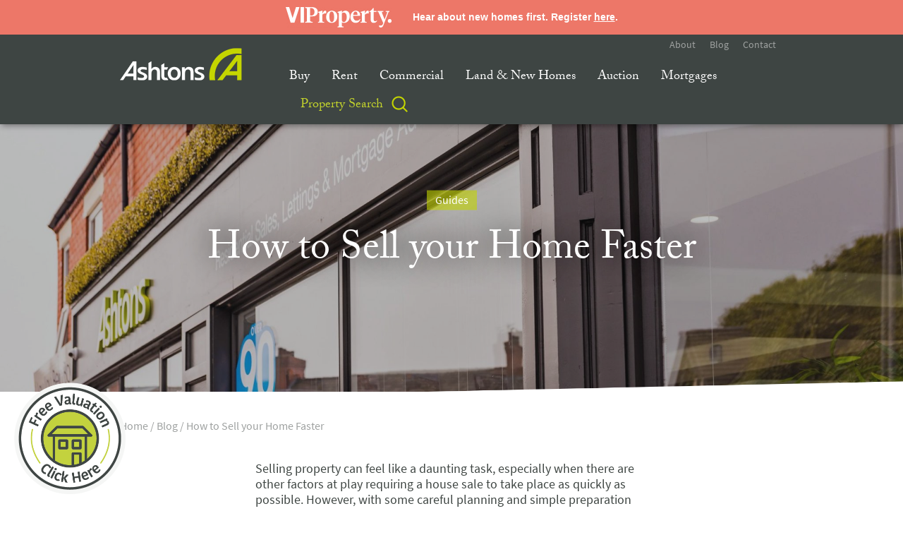

--- FILE ---
content_type: text/html; charset=UTF-8
request_url: https://www.ashtons.net/how-to-sell-your-home-faster/
body_size: 24208
content:
<!DOCTYPE html>
<html lang="en" ng-app="ashtons">

<head><meta http-equiv="X-UA-Compatible" content="IE=9; IE=8; IE=7; IE=EDGE" />

	<!-- FB Verfication -->
	<meta name="facebook-domain-verification" content="ayy9m27tbttbf1kgqwx75pdvfqbd16" />	
	
	<!-- Basic Page Needs
  ================================================== -->
	<meta charset="utf-8">
	

	<script>!function(e,c){e[c]=e[c]+(e[c]&&" ")+"quform-js"}(document.documentElement,"className");</script><meta name='robots' content='index, follow, max-image-preview:large, max-snippet:-1, max-video-preview:-1' />
<script id="cookieyes" type="text/javascript" src="https://cdn-cookieyes.com/client_data/8bd5939e173fb976d9108171/script.js"></script>
	<!-- This site is optimized with the Yoast SEO plugin v26.6 - https://yoast.com/wordpress/plugins/seo/ -->
	<title>How to Sell your Home Faster - Ashtons Estate Agency</title>
	<link rel="canonical" href="https://www.ashtons.net/how-to-sell-your-home-faster/" />
	<meta property="og:locale" content="en_GB" />
	<meta property="og:type" content="article" />
	<meta property="og:title" content="How to Sell your Home Faster - Ashtons Estate Agency" />
	<meta property="og:description" content="Selling property can feel like a daunting task, especially when there are other factors at play requiring a house sale to take place as quickly as possible. However, with some careful planning and simple preparation steps, the process can be simplified. Considerations to review in advance of listing a property for sale The best time [&hellip;]" />
	<meta property="og:url" content="https://www.ashtons.net/how-to-sell-your-home-faster/" />
	<meta property="og:site_name" content="Ashtons Estate Agency" />
	<meta property="article:published_time" content="2021-01-21T13:45:29+00:00" />
	<meta property="article:modified_time" content="2024-04-19T15:40:44+00:00" />
	<meta name="author" content="Kristian Derrick" />
	<meta name="twitter:card" content="summary_large_image" />
	<meta name="twitter:label1" content="Written by" />
	<meta name="twitter:data1" content="Kristian Derrick" />
	<meta name="twitter:label2" content="Estimated reading time" />
	<meta name="twitter:data2" content="5 minutes" />
	<script type="application/ld+json" class="yoast-schema-graph">{"@context":"https://schema.org","@graph":[{"@type":"WebPage","@id":"https://www.ashtons.net/how-to-sell-your-home-faster/","url":"https://www.ashtons.net/how-to-sell-your-home-faster/","name":"How to Sell your Home Faster - Ashtons Estate Agency","isPartOf":{"@id":"https://www.ashtons.net/#website"},"datePublished":"2021-01-21T13:45:29+00:00","dateModified":"2024-04-19T15:40:44+00:00","author":{"@id":"https://www.ashtons.net/#/schema/person/7c22b074bd3cc54c1212636fdfe35ce1"},"breadcrumb":{"@id":"https://www.ashtons.net/how-to-sell-your-home-faster/#breadcrumb"},"inLanguage":"en-GB","potentialAction":[{"@type":"ReadAction","target":["https://www.ashtons.net/how-to-sell-your-home-faster/"]}]},{"@type":"BreadcrumbList","@id":"https://www.ashtons.net/how-to-sell-your-home-faster/#breadcrumb","itemListElement":[{"@type":"ListItem","position":1,"name":"Home","item":"https://www.ashtons.net/"},{"@type":"ListItem","position":2,"name":"How to Sell your Home Faster"}]},{"@type":"WebSite","@id":"https://www.ashtons.net/#website","url":"https://www.ashtons.net/","name":"Ashtons Estate Agency","description":"Residential Estate Agent | Warrington, Wigan, Widnes &amp; St Helens","potentialAction":[{"@type":"SearchAction","target":{"@type":"EntryPoint","urlTemplate":"https://www.ashtons.net/?s={search_term_string}"},"query-input":{"@type":"PropertyValueSpecification","valueRequired":true,"valueName":"search_term_string"}}],"inLanguage":"en-GB"},{"@type":"Person","@id":"https://www.ashtons.net/#/schema/person/7c22b074bd3cc54c1212636fdfe35ce1","name":"Kristian Derrick","image":{"@type":"ImageObject","inLanguage":"en-GB","@id":"https://www.ashtons.net/#/schema/person/image/","url":"https://secure.gravatar.com/avatar/0263f57c360c1325839ce6e15d7d4eb022a29bbff4b7b8a74ddc604560a46d6f?s=96&d=mm&r=g","contentUrl":"https://secure.gravatar.com/avatar/0263f57c360c1325839ce6e15d7d4eb022a29bbff4b7b8a74ddc604560a46d6f?s=96&d=mm&r=g","caption":"Kristian Derrick"},"url":"https://www.ashtons.net/author/kristian/"}]}</script>
	<!-- / Yoast SEO plugin. -->


<link rel='dns-prefetch' href='//www.googletagmanager.com' />
<link rel='dns-prefetch' href='//pagead2.googlesyndication.com' />
<link rel="alternate" title="oEmbed (JSON)" type="application/json+oembed" href="https://www.ashtons.net/wp-json/oembed/1.0/embed?url=https%3A%2F%2Fwww.ashtons.net%2Fhow-to-sell-your-home-faster%2F" />
<link rel="alternate" title="oEmbed (XML)" type="text/xml+oembed" href="https://www.ashtons.net/wp-json/oembed/1.0/embed?url=https%3A%2F%2Fwww.ashtons.net%2Fhow-to-sell-your-home-faster%2F&#038;format=xml" />
<style id='wp-img-auto-sizes-contain-inline-css' type='text/css'>
img:is([sizes=auto i],[sizes^="auto," i]){contain-intrinsic-size:3000px 1500px}
/*# sourceURL=wp-img-auto-sizes-contain-inline-css */
</style>
<style id='wp-emoji-styles-inline-css' type='text/css'>

	img.wp-smiley, img.emoji {
		display: inline !important;
		border: none !important;
		box-shadow: none !important;
		height: 1em !important;
		width: 1em !important;
		margin: 0 0.07em !important;
		vertical-align: -0.1em !important;
		background: none !important;
		padding: 0 !important;
	}
/*# sourceURL=wp-emoji-styles-inline-css */
</style>
<style id='wp-block-library-inline-css' type='text/css'>
:root{--wp-block-synced-color:#7a00df;--wp-block-synced-color--rgb:122,0,223;--wp-bound-block-color:var(--wp-block-synced-color);--wp-editor-canvas-background:#ddd;--wp-admin-theme-color:#007cba;--wp-admin-theme-color--rgb:0,124,186;--wp-admin-theme-color-darker-10:#006ba1;--wp-admin-theme-color-darker-10--rgb:0,107,160.5;--wp-admin-theme-color-darker-20:#005a87;--wp-admin-theme-color-darker-20--rgb:0,90,135;--wp-admin-border-width-focus:2px}@media (min-resolution:192dpi){:root{--wp-admin-border-width-focus:1.5px}}.wp-element-button{cursor:pointer}:root .has-very-light-gray-background-color{background-color:#eee}:root .has-very-dark-gray-background-color{background-color:#313131}:root .has-very-light-gray-color{color:#eee}:root .has-very-dark-gray-color{color:#313131}:root .has-vivid-green-cyan-to-vivid-cyan-blue-gradient-background{background:linear-gradient(135deg,#00d084,#0693e3)}:root .has-purple-crush-gradient-background{background:linear-gradient(135deg,#34e2e4,#4721fb 50%,#ab1dfe)}:root .has-hazy-dawn-gradient-background{background:linear-gradient(135deg,#faaca8,#dad0ec)}:root .has-subdued-olive-gradient-background{background:linear-gradient(135deg,#fafae1,#67a671)}:root .has-atomic-cream-gradient-background{background:linear-gradient(135deg,#fdd79a,#004a59)}:root .has-nightshade-gradient-background{background:linear-gradient(135deg,#330968,#31cdcf)}:root .has-midnight-gradient-background{background:linear-gradient(135deg,#020381,#2874fc)}:root{--wp--preset--font-size--normal:16px;--wp--preset--font-size--huge:42px}.has-regular-font-size{font-size:1em}.has-larger-font-size{font-size:2.625em}.has-normal-font-size{font-size:var(--wp--preset--font-size--normal)}.has-huge-font-size{font-size:var(--wp--preset--font-size--huge)}.has-text-align-center{text-align:center}.has-text-align-left{text-align:left}.has-text-align-right{text-align:right}.has-fit-text{white-space:nowrap!important}#end-resizable-editor-section{display:none}.aligncenter{clear:both}.items-justified-left{justify-content:flex-start}.items-justified-center{justify-content:center}.items-justified-right{justify-content:flex-end}.items-justified-space-between{justify-content:space-between}.screen-reader-text{border:0;clip-path:inset(50%);height:1px;margin:-1px;overflow:hidden;padding:0;position:absolute;width:1px;word-wrap:normal!important}.screen-reader-text:focus{background-color:#ddd;clip-path:none;color:#444;display:block;font-size:1em;height:auto;left:5px;line-height:normal;padding:15px 23px 14px;text-decoration:none;top:5px;width:auto;z-index:100000}html :where(.has-border-color){border-style:solid}html :where([style*=border-top-color]){border-top-style:solid}html :where([style*=border-right-color]){border-right-style:solid}html :where([style*=border-bottom-color]){border-bottom-style:solid}html :where([style*=border-left-color]){border-left-style:solid}html :where([style*=border-width]){border-style:solid}html :where([style*=border-top-width]){border-top-style:solid}html :where([style*=border-right-width]){border-right-style:solid}html :where([style*=border-bottom-width]){border-bottom-style:solid}html :where([style*=border-left-width]){border-left-style:solid}html :where(img[class*=wp-image-]){height:auto;max-width:100%}:where(figure){margin:0 0 1em}html :where(.is-position-sticky){--wp-admin--admin-bar--position-offset:var(--wp-admin--admin-bar--height,0px)}@media screen and (max-width:600px){html :where(.is-position-sticky){--wp-admin--admin-bar--position-offset:0px}}
/*wp_block_styles_on_demand_placeholder:697bc79071ee2*/
/*# sourceURL=wp-block-library-inline-css */
</style>
<style id='classic-theme-styles-inline-css' type='text/css'>
/*! This file is auto-generated */
.wp-block-button__link{color:#fff;background-color:#32373c;border-radius:9999px;box-shadow:none;text-decoration:none;padding:calc(.667em + 2px) calc(1.333em + 2px);font-size:1.125em}.wp-block-file__button{background:#32373c;color:#fff;text-decoration:none}
/*# sourceURL=/wp-includes/css/classic-themes.min.css */
</style>
<link rel='stylesheet' id='contact-form-7-css' href='https://www.ashtons.net/wp-content/plugins/contact-form-7/includes/css/styles.css?ver=6.1.4' type='text/css' media='all' />
<link rel='stylesheet' id='theme.css-css' href='https://www.ashtons.net/wp-content/plugins/popup-builder/public/css/theme.css?ver=4.4.2' type='text/css' media='all' />
<link rel='stylesheet' id='multiselect-css' href='//www.ashtons.net/wp-content/plugins/propertyhive/assets/css/jquery.multiselect.css?ver=2.4.18' type='text/css' media='all' />
<link rel='stylesheet' id='propertyhive-general-css' href='//www.ashtons.net/wp-content/plugins/propertyhive/assets/css/propertyhive.css?ver=2.1.14' type='text/css' media='all' />
<link rel='stylesheet' id='simple-banner-style-css' href='https://www.ashtons.net/wp-content/plugins/simple-banner/simple-banner.css?ver=3.2.0' type='text/css' media='all' />
<link rel='stylesheet' id='quform-css' href='https://www.ashtons.net/wp-content/plugins/quform/cache/quform.css?ver=1753867271' type='text/css' media='all' />
<link rel='stylesheet' id='tablepress-default-css' href='https://www.ashtons.net/wp-content/plugins/tablepress/css/build/default.css?ver=3.2.6' type='text/css' media='all' />
<script type="text/javascript" src="https://www.ashtons.net/wp-includes/js/jquery/jquery.min.js?ver=3.7.1" id="jquery-core-js"></script>
<script type="text/javascript" src="https://www.ashtons.net/wp-includes/js/jquery/jquery-migrate.min.js?ver=3.4.1" id="jquery-migrate-js"></script>
<script type="text/javascript" id="Popup.js-js-before">
/* <![CDATA[ */
var sgpbPublicUrl = "https:\/\/www.ashtons.net\/wp-content\/plugins\/popup-builder\/public\/";
var SGPB_JS_LOCALIZATION = {"imageSupportAlertMessage":"Only image files supported","pdfSupportAlertMessage":"Only pdf files supported","areYouSure":"Are you sure?","addButtonSpinner":"L","audioSupportAlertMessage":"Only audio files supported (e.g.: mp3, wav, m4a, ogg)","publishPopupBeforeElementor":"Please, publish the popup before starting to use Elementor with it!","publishPopupBeforeDivi":"Please, publish the popup before starting to use Divi Builder with it!","closeButtonAltText":"Close"};
//# sourceURL=Popup.js-js-before
/* ]]> */
</script>
<script type="text/javascript" src="https://www.ashtons.net/wp-content/plugins/popup-builder/public/js/Popup.js?ver=4.4.2" id="Popup.js-js"></script>
<script type="text/javascript" src="https://www.ashtons.net/wp-content/plugins/popup-builder/public/js/PopupConfig.js?ver=4.4.2" id="PopupConfig.js-js"></script>
<script type="text/javascript" id="PopupBuilder.js-js-before">
/* <![CDATA[ */
var SGPB_POPUP_PARAMS = {"popupTypeAgeRestriction":"ageRestriction","defaultThemeImages":{"1":"https:\/\/www.ashtons.net\/wp-content\/plugins\/popup-builder\/public\/img\/theme_1\/close.png","2":"https:\/\/www.ashtons.net\/wp-content\/plugins\/popup-builder\/public\/img\/theme_2\/close.png","3":"https:\/\/www.ashtons.net\/wp-content\/plugins\/popup-builder\/public\/img\/theme_3\/close.png","5":"https:\/\/www.ashtons.net\/wp-content\/plugins\/popup-builder\/public\/img\/theme_5\/close.png","6":"https:\/\/www.ashtons.net\/wp-content\/plugins\/popup-builder\/public\/img\/theme_6\/close.png"},"homePageUrl":"https:\/\/www.ashtons.net\/","isPreview":false,"convertedIdsReverse":[],"dontShowPopupExpireTime":365,"conditionalJsClasses":[],"disableAnalyticsGeneral":"0"};
var SGPB_JS_PACKAGES = {"packages":{"current":1,"free":1,"silver":2,"gold":3,"platinum":4},"extensions":{"geo-targeting":false,"advanced-closing":false}};
var SGPB_JS_PARAMS = {"ajaxUrl":"https:\/\/www.ashtons.net\/wp-admin\/admin-ajax.php","nonce":"389a509cfb"};
//# sourceURL=PopupBuilder.js-js-before
/* ]]> */
</script>
<script type="text/javascript" src="https://www.ashtons.net/wp-content/plugins/popup-builder/public/js/PopupBuilder.js?ver=4.4.2" id="PopupBuilder.js-js"></script>
<script type="text/javascript" id="simple-banner-script-js-before">
/* <![CDATA[ */
const simpleBannerScriptParams = {"pro_version_enabled":"","debug_mode":false,"id":41664,"version":"3.2.0","banner_params":[{"hide_simple_banner":"no","simple_banner_prepend_element":false,"simple_banner_position":"absolute","header_margin":"48px !important","header_padding":"20px","wp_body_open_enabled":"","wp_body_open":true,"simple_banner_z_index":false,"simple_banner_text":"<div style=\"align-items: center;justify-content: center\"><img class=\"wp-image-45802\" src=\"https:\/\/www.ashtons.net\/wp-content\/uploads\/2021\/04\/VIPProperty-300x57.png\" alt=\"\" width=\"150\" style=\"vertical-align: middle;margin-right: 30px\"> <span style=\"vertical-align: middle\">Hear about new homes first. Register <a href=\"#\" class=\"vip-open-modal\" data-popup-id=\"45799\">here<\/a>.<\/span><\/div>","disabled_on_current_page":false,"disabled_pages_array":[],"is_current_page_a_post":true,"disabled_on_posts":"","simple_banner_disabled_page_paths":false,"simple_banner_font_size":"","simple_banner_color":"#ed7768","simple_banner_text_color":"#ffffff","simple_banner_link_color":"#ffffff","simple_banner_close_color":"","simple_banner_custom_css":"","simple_banner_scrolling_custom_css":"","simple_banner_text_custom_css":"","simple_banner_button_css":"","site_custom_css":"","keep_site_custom_css":"","site_custom_js":"","keep_site_custom_js":"","close_button_enabled":"","close_button_expiration":"","close_button_cookie_set":false,"current_date":{"date":"2026-01-29 20:48:16.522238","timezone_type":3,"timezone":"UTC"},"start_date":{"date":"2026-01-29 20:48:16.522245","timezone_type":3,"timezone":"UTC"},"end_date":{"date":"2026-01-29 20:48:16.522249","timezone_type":3,"timezone":"UTC"},"simple_banner_start_after_date":false,"simple_banner_remove_after_date":false,"simple_banner_insert_inside_element":false}]}
//# sourceURL=simple-banner-script-js-before
/* ]]> */
</script>
<script type="text/javascript" src="https://www.ashtons.net/wp-content/plugins/simple-banner/simple-banner.js?ver=3.2.0" id="simple-banner-script-js"></script>

<!-- Google tag (gtag.js) snippet added by Site Kit -->
<!-- Google Ads snippet added by Site Kit -->
<script type="text/javascript" src="https://www.googletagmanager.com/gtag/js?id=AW-968699595" id="google_gtagjs-js" async></script>
<script type="text/javascript" id="google_gtagjs-js-after">
/* <![CDATA[ */
window.dataLayer = window.dataLayer || [];function gtag(){dataLayer.push(arguments);}
gtag("js", new Date());
gtag("set", "developer_id.dZTNiMT", true);
gtag("config", "AW-968699595");
 window._googlesitekit = window._googlesitekit || {}; window._googlesitekit.throttledEvents = []; window._googlesitekit.gtagEvent = (name, data) => { var key = JSON.stringify( { name, data } ); if ( !! window._googlesitekit.throttledEvents[ key ] ) { return; } window._googlesitekit.throttledEvents[ key ] = true; setTimeout( () => { delete window._googlesitekit.throttledEvents[ key ]; }, 5 ); gtag( "event", name, { ...data, event_source: "site-kit" } ); }; 
//# sourceURL=google_gtagjs-js-after
/* ]]> */
</script>
<link rel="https://api.w.org/" href="https://www.ashtons.net/wp-json/" /><link rel="alternate" title="JSON" type="application/json" href="https://www.ashtons.net/wp-json/wp/v2/posts/41664" /><link rel="EditURI" type="application/rsd+xml" title="RSD" href="https://www.ashtons.net/xmlrpc.php?rsd" />
<link rel='shortlink' href='https://www.ashtons.net/?p=41664' />
<meta name="generator" content="Site Kit by Google 1.168.0" /><style id="simple-banner-header-margin" type="text/css">header{margin-top:48px !important;}</style><style id="simple-banner-header-padding" type="text/css" >header{padding-top:20px;}</style><style id="simple-banner-position" type="text/css">.simple-banner{position:absolute;}</style><style id="simple-banner-background-color" type="text/css">.simple-banner{background:#ed7768;}</style><style id="simple-banner-text-color" type="text/css">.simple-banner .simple-banner-text{color:#ffffff;}</style><style id="simple-banner-link-color" type="text/css">.simple-banner .simple-banner-text a{color:#ffffff;}</style><style id="simple-banner-z-index" type="text/css">.simple-banner{z-index: 99999;}</style><style id="simple-banner-site-custom-css-dummy" type="text/css"></style><script id="simple-banner-site-custom-js-dummy" type="text/javascript"></script><meta name="google-site-verification" content="SmpDw8EYkuFA5yxOE7JCskro8p4mTZlqYgpc2-KrItc">
<!-- Google AdSense meta tags added by Site Kit -->
<meta name="google-adsense-platform-account" content="ca-host-pub-2644536267352236">
<meta name="google-adsense-platform-domain" content="sitekit.withgoogle.com">
<!-- End Google AdSense meta tags added by Site Kit -->

<!-- Meta Pixel Code -->
<script type='text/javascript'>
!function(f,b,e,v,n,t,s){if(f.fbq)return;n=f.fbq=function(){n.callMethod?
n.callMethod.apply(n,arguments):n.queue.push(arguments)};if(!f._fbq)f._fbq=n;
n.push=n;n.loaded=!0;n.version='2.0';n.queue=[];t=b.createElement(e);t.async=!0;
t.src=v;s=b.getElementsByTagName(e)[0];s.parentNode.insertBefore(t,s)}(window,
document,'script','https://connect.facebook.net/en_US/fbevents.js?v=next');
</script>
<!-- End Meta Pixel Code -->

          <script type='text/javascript'>
            var url = window.location.origin + '?ob=open-bridge';
            fbq('set', 'openbridge', '1667921827139843', url);
          </script>
        <script type='text/javascript'>fbq('init', '1667921827139843', {}, {
    "agent": "wordpress-6.9-4.1.1"
})</script><script type='text/javascript'>
    fbq('track', 'PageView', []);
  </script>
<!-- Google Tag Manager snippet added by Site Kit -->
<script type="text/javascript">
/* <![CDATA[ */

			( function( w, d, s, l, i ) {
				w[l] = w[l] || [];
				w[l].push( {'gtm.start': new Date().getTime(), event: 'gtm.js'} );
				var f = d.getElementsByTagName( s )[0],
					j = d.createElement( s ), dl = l != 'dataLayer' ? '&l=' + l : '';
				j.async = true;
				j.src = 'https://www.googletagmanager.com/gtm.js?id=' + i + dl;
				f.parentNode.insertBefore( j, f );
			} )( window, document, 'script', 'dataLayer', 'GTM-566VZ7Q' );
			
/* ]]> */
</script>

<!-- End Google Tag Manager snippet added by Site Kit -->

<!-- Google AdSense snippet added by Site Kit -->
<script type="text/javascript" async="async" src="https://pagead2.googlesyndication.com/pagead/js/adsbygoogle.js?client=ca-pub-6681210481840924&amp;host=ca-host-pub-2644536267352236" crossorigin="anonymous"></script>

<!-- End Google AdSense snippet added by Site Kit -->
<link rel="icon" href="https://www.ashtons.net/wp-content/uploads/2021/02/cropped-Artboard-1-1-1-32x32.jpg" sizes="32x32" />
<link rel="icon" href="https://www.ashtons.net/wp-content/uploads/2021/02/cropped-Artboard-1-1-1-192x192.jpg" sizes="192x192" />
<link rel="apple-touch-icon" href="https://www.ashtons.net/wp-content/uploads/2021/02/cropped-Artboard-1-1-1-180x180.jpg" />
<meta name="msapplication-TileImage" content="https://www.ashtons.net/wp-content/uploads/2021/02/cropped-Artboard-1-1-1-270x270.jpg" />
		<style type="text/css" id="wp-custom-css">
			header {
	position: absolute !important;
}

@media (max-width:961px) {
	header {
		margin-top: 64px !important;
	}
	
	.header-push {
		display: block !important;
	}
	
	.vip-modal-content-left {
		  display: block !important;
      width: 100% !important;
      float: unset !important;
      padding: 0px 20px !important;
	}
	
	.vip-modal-content-right {
		display: block !important;
    width: 100% !important;
    padding: 0px 20px !important;
		float: unset !important;
	}
	
	.vip-about-header-mobile {
		display: block !important;
		width: 100% !important;
    padding: 0px 20px !important;
	}
	
	.vip-about-header-desktop {
		display: none !important;
	}
	
	.vip-modal-content {
		height: 100vh !important;
		padding: 35px 10px !important;
	}
}
.simple-banner-text span div {
	display: flex;
}
@media (max-width:961px) {
	.simple-banner-text {
		padding-left: 10px !important;
		padding-right: 10px !important;
		min-height: 64px;
	}
	.simple-banner-text span div {
		flex-direction: column;
	}
	.simple-banner-text span div img {
		margin-right: 0!important;
	}
}

#wpcf7-f312-o1 form p {
	margin-bottom: 0px;
}

.nf-response-msg {
	color: white;
}

.rc-anchor, 
.grecaptcha-badge,
.rc-anchor-invisible,
.rc-anchor-normal-footer,
.g-recaptcha-response {
	background: red;
	display: none !important;
}

@media (max-width: 676px) {
	.fb_reset {
		display: none !important;
	} 
}


.cky-revisit-bottom-left {
	left: auto !important;
	right: 15px;
}

@media (min-width: 676px) {
	.cky-revisit-bottom-left {
		left: auto !important;
		right: 90px;
		bottom: 20px !important;
	}
}		</style>
		
	<!-- Responsive Specific Metas
  ================================================== -->
	<meta name="viewport" content="width=device-width, initial-scale=1, maximum-scale=1">
	<meta name="format-detection" content="telephone=no">

	
	<!-- Facebook Pixel Code -->
	<script>
	!function(f,b,e,v,n,t,s){if(f.fbq)return;n=f.fbq=function(){n.callMethod?
	n.callMethod.apply(n,arguments):n.queue.push(arguments)};if(!f._fbq)f._fbq=n;
	n.push=n;n.loaded=!0;n.version='2.0';n.queue=[];t=b.createElement(e);t.async=!0;
	t.src=v;s=b.getElementsByTagName(e)[0];s.parentNode.insertBefore(t,s)}(window,
	document,'script','https://connect.facebook.net/en_US/fbevents.js');
	fbq('init', '221051998388892'); // Insert your pixel ID here.
	fbq('track', 'PageView');
	</script>
	<noscript><img height="1" width="1" style="display:none"
	src="https://www.facebook.com/tr?id=221051998388892&ev=PageView&noscript=1"
	/></noscript>
	
<!-- DO NOT MODIFY -->
<!-- End Facebook Pixel Code -->

<!-- Google Tag Manager -->

<script>(function(w,d,s,l,i){w[l]=w[l]||[];w[l].push({'gtm.start':
new Date().getTime(),event:'gtm.js'});var f=d.getElementsByTagName(s)[0],
j=d.createElement(s),dl=l!='dataLayer'?'&l='+l:'';j.async=true;j.src=
'https://www.googletagmanager.com/gtm.js?id='+i+dl;f.parentNode.insertBefore(j,f);
})(window,document,'script','dataLayer','GTM-566VZ7Q');</script>
<!-- End Google Tag Manager -->

	
	<!-- CSS
  ================================================== -->
	<link rel="stylesheet" href="https://www.ashtons.net/wp-content/themes/ashtons-theme/stylesheets-1280/base.css">
	<link rel="stylesheet" href="https://www.ashtons.net/wp-content/themes/ashtons-theme/stylesheets-1280/skeleton.css?v=2.1">
	<link rel="stylesheet" href="https://www.ashtons.net/wp-content/themes/ashtons-theme/stylesheets-1280/layout.css?v=2.1">

	<link rel="preconnect" href="https://fonts.googleapis.com">
	<link rel="preconnect" href="https://fonts.gstatic.com" crossorigin>
	<link href="https://fonts.googleapis.com/css2?family=Quicksand:wght@300&display=swap" rel="stylesheet"> 

	<!-- Included Dec 2023 – Purple Orbit Ltd -->
	<link rel="stylesheet" href="https://www.ashtons.net/wp-content/themes/ashtons-theme/css/owlslider.css">

	<!-- Adobe Fonts
  ================================================== -->

	<script src="https://use.typekit.net/wof0hgz.js"></script>
	<script>try{Typekit.load({ async: true });}catch(e){}</script>

	<!-- Javascript
  ================================================== -->
<!-- SLICK Slider components -->    
    <script src="https://www.ashtons.net/wp-content/themes/ashtons-theme/js/jquery-1.11.0.min.js"></script>
	<script src="https://www.ashtons.net/wp-content/themes/ashtons-theme/js/custom-scripts.js"></script>
	<script src="https://www.ashtons.net/wp-content/themes/ashtons-theme/js/masonry.pkgd.min.js"></script>
	<script src="https://www.ashtons.net/wp-content/themes/ashtons-theme/js/parallax.min.js"></script>
	<script src="https://www.ashtons.net/wp-content/themes/ashtons-theme/js/x2js.js"></script>
    <script src="https://cdnjs.cloudflare.com/ajax/libs/angular.js/1.6.9/angular.min.js"></script>
    <script src="https://cdnjs.cloudflare.com/ajax/libs/angular.js/1.6.9/angular-sanitize.min.js"></script>
    <script src="https://cdnjs.cloudflare.com/ajax/libs/angular.js/1.6.9/angular-animate.min.js"></script>
    
	<script src="https://maps.googleapis.com/maps/api/js?key=AIzaSyB9asGOgkcHVTVmE7J8QdN7bYM_VZce758"></script>
    <script src="https://cdnjs.cloudflare.com/ajax/libs/moment.js/2.18.1/moment.min.js"></script> 
    <script src="https://cdn.jsdelivr.net/lodash/3.8.0/lodash.min.js"></script>
    <script src="https://www.ashtons.net/wp-content/themes/ashtons-theme/js/log.js"></script>
    <script src="https://www.ashtons.net/wp-content/themes/ashtons-theme/js/maps.js"></script>
    <script src="https://www.ashtons.net/wp-content/themes/ashtons-theme/js/app.js"></script>
	<script src="https://www.ashtons.net/wp-content/themes/ashtons-theme/js/vippropertyModal.js"></script>

	<!-- Included Dec 2023 – Purple Orbit Ltd -->
	<script src="https://www.ashtons.net/wp-content/themes/ashtons-theme/js/owl.carousel.min.js"></script>
        
	<link rel="stylesheet" type="text/css" href="https://www.ashtons.net/wp-content/themes/ashtons-theme/slick/slick.css"/>
	<link rel="stylesheet" type="text/css" href="https://www.ashtons.net/wp-content/themes/ashtons-theme/slick/slick-theme.css"/>
	<script type="text/javascript" src="https://www.ashtons.net/wp-content/themes/ashtons-theme/slick/slick.min.js"></script>
	<script type="text/javascript" src="https://www.ashtons.net/wp-content/themes/ashtons-theme/js/slick.min.js"></script>
  	<script type="text/javascript" src="https://www.ashtons.net/wp-content/themes/ashtons-theme/js/bsn.AutoSuggest_2.1.3.js" charset="utf-8"></script>
	<link rel="stylesheet" href="https://www.ashtons.net/wp-content/themes/ashtons-theme/css/autosuggest_inquisitor.css" type="text/css" media="screen" charset="utf-8" />
	<script type="text/javascript" src="//cdn.rlets.com/capture_configs/eaa/2f6/1da/1e24d70be30874bf265e849.js" async="async"></script>

	<script type="text/javascript">
            
		$(document).ready(function(){
			if ($(window).width() < 768) {
			    $('#timeline-slider').slick({
					infinite: true,
					slidesToShow: 1,
					slidesToScroll: 1,
					dots: true,
				});	
			}
		});
                
	</script>
	
	<!--[if lt IE 9]>
		<script src="http://html5shim.googlecode.com/svn/trunk/html5.js"></script>
	<![endif]-->

	<!-- Favicons
	================================================== -->
	<link rel="shortcut icon" href="https://www.ashtons.net/wp-content/themes/ashtons-theme/assets/favicons/favicon.ico">
	<link rel="apple-touch-icon" href="https://www.ashtons.net/wp-content/themes/ashtons-theme/assets/favicons/apple-touch-icon.png">
	<link rel="apple-touch-icon" sizes="72x72" href="https://www.ashtons.net/wp-content/themes/ashtons-theme/assets/favicons/apple-touch-icon-72x72.png">
	<link rel="apple-touch-icon" sizes="114x114" href="https://www.ashtons.net/wp-content/themes/ashtons-theme/assets/favicons/apple-touch-icon-114x114.png">

	<!-- Included Dec 2023 – Purple Orbit Ltd -->
	<script src="https://cdn.tailwindcss.com/3.2.4" data-cookieconsent="ignore"></script>
    <script data-cookieconsent="ignore">
        tailwind.config = {
            prefix: 'tw-',
            corePlugins: {
                preflight: false,
            }}
    </script>

</head>
<body class="green">

<!-- Google Tag Manager (noscript) -->
<noscript><iframe src="https://www.googletagmanager.com/ns.html?id=GTM-566VZ7Q"
height="0" width="0" style="display:none;visibility:hidden"></iframe></noscript>
<!-- End Google Tag Manager (noscript) -->

<script type="text/javascript">
(function() {
	setTimeout(function() {
		var sliderReload = document.querySelectorAll('.toggle-slider');
		for (let i = 0; i < sliderReload.length; i++) {
			const element = sliderReload[i];
			element.addEventListener('click', function() {
				jQuery('#featured-slider-2').slick('refresh');
			});
		}
	}, 2000);
})();
</script>

<!-- Primary Page Layout
================================================== -->

<header>
	<div class="band band-header">
		<div class="container">
			<div class="four columns logo-wrap">
				<div class="logo">Ashtons Logo<a href="https://www.ashtons.net" class="box-link"></a></div>
			</div><!-- logo-box -->
			<div class="twelve columns nav-wrap">
				<ul class="mini-nav">
					<li class="nav-link">
						<a href="https://www.ashtons.net/about/" class="box-link"></a>
						<span>About</span>
					</li><!-- nav-link -->
					<li class="nav-link">
						<a href="https://www.ashtons.net/blog/" class="box-link"></a>
						<span>Blog</span>
					</li><!-- nav-link -->
					<li class="nav-link">
						<div class="icon"></div>
						<a href="https://www.ashtons.net/contact/" class="box-link"></a>
						<span>Contact</span>
					</li><!-- nav-link -->
				</ul><!-- mini-nav -->
				<ul class="main-nav">
					<li>
						<a href="https://www.ashtons.net/buy/" id="menulink-buy">Buy</a>
						<div class="hide-desktop show-tablet tablet-buy"></div>
					</li>
					<li>
						<a href="https://www.ashtons.net/rent/" id="menulink-rent">Rent</a>
						<div class="hide-desktop show-tablet tablet-rent"></div>
					</li>
					<li>
						<a href="https://www.ashtons.net/commercial/" id="menulink-commercial">Commercial</a>
						<div class="hide-desktop show-tablet tablet-commercial"></div>
					</li>
					<li>
						<a href="https://www.ashtons.net/land-and-new-homes/" id="menulink-land">Land & New Homes</a>
						<div class="hide-desktop show-tablet tablet-land"></div>
					</li>
					<li>
						<a href="https://ashtons.pattinson.co.uk/" target="_blank">Auction</a>
						<div class="hide-desktop show-tablet tablet-commercial"></div>
					</li>
			
					<li>
						<a href="https://www.ashtons.net/finance/" id="menulink-finance">Mortgages</a>
						<div class="hide-desktop show-tablet tablet-finance"></div>
					</li>
					<li class="icon-link"><a href="https://www.ashtons.net/property-search/">
						<span>Property Search</span>
						
						<div class="icon"></div>
						<div class="open"></div>
						<div class="close"></div></a>
					</li><!-- icon-link search -->
				</ul><!-- main-nav -->
				<div class="mobile-search hide-desktop"><a href="https://www.ashtons.net/property-search/" class="box-link"></a></div>
				<div class="tel-button hide-desktop"></div>
				<div class="mobile-button hide-desktop"></div>
			</div><!-- nav-wrap -->
		</div><!-- container -->
	</div><!-- band-header -->

	<div class="band band-subnavs">
		<div id="buy-subnav" class="subnav">
			<ul>
				<li class="hide-desktop"><a href="https://www.ashtons.net/buy/">Buy Overview</a></li>
				<li class="divider hide-desktop">/&nbsp;</li>
				<li id="menu-item-66436" class="menu-item menu-item-type-post_type menu-item-object-buy menu-item-66436"><a href="https://www.ashtons.net/buy/why-sell-with-ashtons/">Why sell with Ashtons?</a></li>
<li class="divider">/&nbsp;</li><li id="menu-item-264" class="menu-item menu-item-type-post_type menu-item-object-buy menu-item-264"><a href="https://www.ashtons.net/buy/buy-a-new-build/">Buy a new-build</a></li>
<li class="divider">/&nbsp;</li><li id="menu-item-265" class="menu-item menu-item-type-post_type menu-item-object-buy menu-item-265"><a href="https://www.ashtons.net/buy/property-investment-buy-to-let/">Property Investment</a></li>
<li class="divider">/&nbsp;</li><li id="menu-item-266" class="menu-item menu-item-type-post_type menu-item-object-page menu-item-266"><a href="https://www.ashtons.net/area-guides/">Area Guides</a></li>
<li class="divider">/&nbsp;</li><li id="menu-item-267" class="menu-item menu-item-type-post_type menu-item-object-guide menu-item-267"><a href="https://www.ashtons.net/guide/buyers-guide/">Buyer&#8217;s Guide</a></li>
			</ul>
		</div><!-- buy-subnav -->
		<div id="rent-subnav" class="subnav">
			<ul>
				<li class="hide-desktop"><a href="https://www.ashtons.net/rent/">Rent Overview</a></li>
				<li class="divider hide-desktop">/&nbsp;</li>
				<li id="menu-item-271" class="menu-item menu-item-type-post_type menu-item-object-rent menu-item-271"><a href="https://www.ashtons.net/rent/rent-your-home/">Rent Your Home</a></li>
<li class="divider">/&nbsp;</li><li id="menu-item-1367" class="menu-item menu-item-type-post_type menu-item-object-rent menu-item-1367"><a href="https://www.ashtons.net/rent/letting-options/">Landlord Services &#038; Options</a></li>
<li class="divider">/&nbsp;</li><li id="menu-item-272" class="menu-item menu-item-type-post_type menu-item-object-guide menu-item-272"><a href="https://www.ashtons.net/guide/a-guide-to-renting/">Tenant Renting Guide</a></li>
<li class="divider">/&nbsp;</li><li id="menu-item-1365" class="menu-item menu-item-type-post_type menu-item-object-rent menu-item-1365"><a href="https://www.ashtons.net/rent/lettings/">Tenant Fees</a></li>
<li class="divider">/&nbsp;</li><li id="menu-item-273" class="menu-item menu-item-type-post_type menu-item-object-page menu-item-273"><a href="https://www.ashtons.net/area-guides/">Area Guides</a></li>
<li class="divider">/&nbsp;</li><li id="menu-item-274" class="menu-item menu-item-type-post_type menu-item-object-page menu-item-274"><a href="https://www.ashtons.net/recent-successes/">Recent Successes</a></li>
			</ul>
		</div><!-- rent-subnav -->
		<div id="commercial-subnav" class="subnav">
			<ul>
				<li class="hide-desktop"><a href="https://www.ashtons.net/buy/">Commercial Overview</a></li>
				<li class="divider hide-desktop">/&nbsp;</li>
				<li id="menu-item-275" class="menu-item menu-item-type-post_type menu-item-object-commercial menu-item-275"><a href="https://www.ashtons.net/commercial/about-ashtons-commercial/">About Ashtons Commercial</a></li>
<li class="divider">/&nbsp;</li><li id="menu-item-281" class="menu-item menu-item-type-post_type menu-item-object-commercial menu-item-281"><a href="https://www.ashtons.net/commercial/area-locations/">Area Locations</a></li>
			</ul>
		</div><!-- commercial-subnav -->
		<div id="land-subnav" class="subnav">
			<ul>
				<li class="hide-desktop"><a href="https://www.ashtons.net/land-and-new-homes/">Land and New Homes Overview</a></li>
				<li class="divider hide-desktop">/&nbsp;</li>
				<li id="menu-item-57091" class="menu-item menu-item-type-post_type menu-item-object-page menu-item-57091"><a href="https://www.ashtons.net/land-and-new-homes/">Property Developers in Manchester &#038; Cheshire</a></li>
<li class="divider">/&nbsp;</li><li id="menu-item-57092" class="menu-item menu-item-type-post_type menu-item-object-page menu-item-57092"><a href="https://www.ashtons.net/land-and-new-homes/our-developments/">Our Developments</a></li>
			</ul>
		</div><!-- land-subnav -->
		<div id="finance-subnav" class="subnav">
			<ul>
				<li class="hide-desktop"><a href="https://www.ashtons.net/buy/">Finance Overview</a></li>
				<li class="divider hide-desktop">/&nbsp;</li>
				<li id="menu-item-282" class="menu-item menu-item-type-post_type menu-item-object-finance menu-item-282"><a href="https://www.ashtons.net/finance/about-mortgageable/">Mortgageable</a></li>
<li class="divider">/&nbsp;</li><li id="menu-item-283" class="menu-item menu-item-type-post_type menu-item-object-team menu-item-283"><a href="https://www.ashtons.net/team/meet-the-mortgageable-team/">Meet the Mortgageable Team</a></li>
<li class="divider">/&nbsp;</li><li id="menu-item-1499" class="menu-item menu-item-type-custom menu-item-object-custom menu-item-1499"><a href="https://www.ashtons.net/finance/#mortgageCalculators">Mortgage &#038; Affordability Calculator</a></li>
			</ul>
		</div>
		
		<!-- new-build -->
		<div id="new-build-subnav" class="subnav">
			<ul>
				<li class="divider hide-desktop">/&nbsp;</li>
							</ul>
		</div><!-- new-build -->
		
	</div><!-- band-subnavs -->

	<div class="band search-menu search-styles hide-mobile">
		<div class="search-wrap">
			<div class="container">
				<div class="sixteen columns">
					<ul id="tabs2">
						<li class="buy-tab active">Buy</li>
						<li class="rent-tab">Rent</li>
						<li class="commerical-tab">Commercial</li>
					</ul>
				</div><!-- sixteen columns -->
				<div class="sixteen columns">
					<ul id="tab2">
                                           
						<li class="active">
							<form method="get" action="../../property-search"class="search-band search-buy">
								<input type="text" class="searchFieldBig" id="testinput" name="Postcode" class="where" placeholder="Area / Location">
								<select class="min-price" name="minPrice">
                                                                    <option selected disabled>Price (Min)</option>
					                <option value="50000">£50,000</option>
					                <option value="75000">£75,000</option>
					                <option value="100000">£100,000</option>
					                <option value="125000">£125,000</option>
					                <option value="150000">£150,000</option>
					                <option value="175000">£175,000</option>
					                <option value="200000">£200,000</option>
					                <option value="225000">£225,000</option>
					                <option value="250000">£250,000</option>
					                <option value="275000">£275,000</option>
					                <option value="300000">£300,000</option>
					                <option value="350000">£350,000</option>
					                <option value="400000">£400,000</option>
					                <option value="450000">£450,000</option>
					                <option value="500000">£500,000</option>
					                <option value="600000">£600,000</option>
					                <option value="700000">£700,000</option>
					                <option value="800000">£800,000</option>
					                <option value="900000">£900,000</option>
					                <option value="1000000">£1,000,000</option>
					                <option value="1500000">£1,500,000</option>
					                <option value="2000000">£2,000,000</option>
								</select><!-- min-price -->
								<select class="max-price" name="maxPrice">
									<option selected disabled>Price (Max)</option>
					                <option value="75000">£75,000</option>
					                <option value="100000">£100,000</option>
					                <option value="125000">£125,000</option>
					                <option value="150000">£150,000</option>
					                <option value="175000">£175,000</option>
					                <option value="200000">£200,000</option>
					                <option value="225000">£225,000</option>
					                <option value="250000">£250,000</option>
					                <option value="275000">£275,000</option>
					                <option value="300000">£300,000</option>
					                <option value="350000">£350,000</option>
					                <option value="400000">£400,000</option>
					                <option value="450000">£450,000</option>
					                <option value="500000">£500,000</option>
					                <option value="600000">£600,000</option>
					                <option value="700000">£700,000</option>
					                <option value="800000">£800,000</option>
					                <option value="900000">£900,000</option>
					                <option value="1000000">£1,000,000</option>
					                <option value="1500000">£1,500,000</option>
					                <option value="2000000">£2,000,000</option>
					                <option value="9999999">£3,000,000+</option>
								</select><!-- max-price -->
								<select class="min-bedrooms" name="minBedrooms">
                                    <option selected disabled>Bedrooms (Min)</option>
				                    <option value="1">1 Bedroom</option>
				                    <option value="2">2 Bedrooms</option>
				                    <option value="3">3 Bedrooms</option>
				                    <option value="4">4 Bedrooms</option>
				                    <option value="15">5+ Bedrooms</option>
								</select><!-- min-bedrooms -->
								<select class="property-type" name="propertyType">
									<option value="">All Properties</option>
									<option value="0">Flats</option>
									<option value="1">Houses</option>
									<option value="4">Apartment</option>
									<option value="5">Town House</option>
									<option value="6">Bungalow</option>
									<option value="7">Chalet</option>
									<option value="8">Cottage</option>
									<option value="9">Semi-detached</option>
									<option value="10">Detached</option>
									<option value="11">Terraced</option>
								</select>
								<button type="submit" name="search" value="sale">Search</button>
                            </form><!-- search-band search-buy -->
						</li>
								<li>
									<form method="get" action="../../property-search" class="search-band search-rent">
                                                                            <input class="searchFieldBig1" id="testinput1" type="text" name="Postcode" class="where" placeholder="Area / Location">
								<select class="min-price" name="minPrice">
                                                                    <option selected disabled>Price (Min)</option>
					                <option value="50">£50</option>
					                <option value="100">£100</option>
					                <option value="200">£200</option>
					                <option value="300">£300</option>
					                <option value="400">£400</option>
					                <option value="500">£500</option>
					                <option value="600">£600</option>
					                <option value="700">£700</option>
					                <option value="800">£800</option>
					                <option value="900">£900</option>
					                <option value="1000">£1,000</option>
					                <option value="1200">£1,200</option>
					                <option value="1400">£1,400</option>
					                <option value="1600">£1,600</option>
					                <option value="1800">£1,800</option>
					                <option value="2000">£2,000</option>
					                <option value="2500">£2,500</option>
					                <option value="3000">£3,000</option>
					                <option value="3500">£3,500</option>
					                <option value="4000">£4,000</option>
					                <option value="4500">£4,500</option>
					                <option value="5000">£5,000</option>
								</select><!-- min-price -->
								<select class="max-price" name="maxPrice">
									<option>Price (Max)</option>
					                <option value="50">£50</option>
					                <option value="100">£100</option>
					                <option value="200">£200</option>
					                <option value="300">£300</option>
					                <option value="400">£400</option>
					                <option value="500">£500</option>
					                <option value="600">£600</option>
					                <option value="700">£700</option>
					                <option value="800">£800</option>
					                <option value="900">£900</option>
					                <option value="1000">£1,000</option>
					                <option value="1200">£1,200</option>
					                <option value="1400">£1,400</option>
					                <option value="1600">£1,600</option>
					                <option value="1800">£1,800</option>
					                <option value="2000">£2,000</option>
					                <option value="2500">£2,500</option>
					                <option value="3000">£3,000</option>
					                <option value="3500">£3,500</option>
					                <option value="4000">£4,000</option>
					                <option value="4500">£4,500</option>
					                <option value="5000">£5,000</option>
								</select><!-- max-price -->
								<select class="min-bedrooms" name="minBedrooms">
                                     <option selected disabled>Bedrooms (Min)</option>
				                    <option value="1">1 Bedroom</option>
				                    <option value="2">2 Bedrooms</option>
				                    <option value="3">3 Bedrooms</option>
				                    <option value="4">4 Bedrooms</option>
				                    <option value="5">5 Bedrooms</option>
                                                    <option value="6">6 Bedrooms</option>
                                                    <option value="7">7 Bedrooms</option>
                                                    <option value="8">8 Bedrooms</option>
                                                    <option value="9">9 Bedrooms</option>
                                                    <option value="10">10 Bedrooms</option>
								</select><!-- min-bedrooms -->
								<select class="property-type" name="propertyType">
									<option value="">All Properties</option>
									<option value="0">Flats</option>
									<option value="1">Houses</option>
									<option value="4">Apartment</option>
									<option value="5">Town House</option>
									<option value="6">Bungalow</option>
									<option value="7">Chalet</option>
									<option value="8">Cottage</option>
									<option value="9">Semi-detached</option>
									<option value="10">Detached</option>
									<option value="11">Terraced</option>
								</select>
										<button type="submit" name="search" value="rent">Search</button>
                                                                        </form><!-- search-band search-rent -->
								</li>
						<li>
							<form method="get" action="../../property-search" class="search-band search-commercial">
								<input type="text" class="searchFieldBig2" id="testinput2" name="Postcode" class="where" placeholder="Area / Location">
								<select class="min-price" name="minPrice">
									<option selected disabled>Price (Min)</option>
					                <option value="50000">£50,000</option>
					                <option value="75000">£75,000</option>
					                <option value="100000">£100,000</option>
					                <option value="125000">£125,000</option>
					                <option value="150000">£150,000</option>
					                <option value="175000">£175,000</option>
					                <option value="200000">£200,000</option>
					                <option value="225000">£225,000</option>
					                <option value="250000">£250,000</option>
					                <option value="275000">£275,000</option>
					                <option value="300000">£300,000</option>
					                <option value="350000">£350,000</option>
					                <option value="400000">£400,000</option>
					                <option value="450000">£450,000</option>
					                <option value="500000">£500,000</option>
					                <option value="600000">£600,000</option>
					                <option value="700000">£700,000</option>
					                <option value="800000">£800,000</option>
					                <option value="900000">£900,000</option>
					                <option value="1000000">£1,000,000</option>
					                <option value="1500000">£1,500,000</option>
					                <option value="2000000">£2,000,000</option>
								</select><!-- min-price -->
								<select class="max-price" name="maxPrice">
									<option selected disabled>Price (Max)</option>
					                <option value="75000">£75,000</option>
					                <option value="100000">£100,000</option>
					                <option value="125000">£125,000</option>
					                <option value="150000">£150,000</option>
					                <option value="175000">£175,000</option>
					                <option value="200000">£200,000</option>
					                <option value="225000">£225,000</option>
					                <option value="250000">£250,000</option>
					                <option value="275000">£275,000</option>
					                <option value="300000">£300,000</option>
					                <option value="350000">£350,000</option>
					                <option value="400000">£400,000</option>
					                <option value="450000">£450,000</option>
					                <option value="500000">£500,000</option>
					                <option value="600000">£600,000</option>
					                <option value="700000">£700,000</option>
					                <option value="800000">£800,000</option>
					                <option value="900000">£900,000</option>
					                <option value="1000000">£1,000,000</option>
					                <option value="1500000">£1,500,000</option>
					                <option value="2000000">£2,000,000</option>
					                <option value="9999999">£3,000,000+</option>
								</select><!-- max-price -->
										<select class="min-size" name="typeofSearch">
											<option selected>Sale / Letting</option>
						                    <option>Sales</option>
						                    <option>Lettings</option>
										</select><!-- min-bedrooms -->
                                                                                <button type="submit" name="search" value="commercial">Search</button>
							</form><!-- search-band search-commercial -->
						</li>                   
					</ul>
				</div><!-- sixteen columns -->
			</div><!-- container -->
		</div><!-- search-wrap -->
		<div class="bottom-border"><img src="https://www.ashtons.net/wp-content/themes/ashtons-theme/assets/diagonals/search-bottom.png"></div>
	</div><!-- band-subnavs -->
	<div class="search-offset"></div>

	<div class="band mobile-subnav">
		<h3><a href="https://www.ashtons.net/buy/">Buy</a></h3>
		<ul><li class="menu-item menu-item-type-post_type menu-item-object-buy menu-item-66436"><a href="https://www.ashtons.net/buy/why-sell-with-ashtons/">Why sell with Ashtons?</a></li>
<li class="menu-item menu-item-type-post_type menu-item-object-buy menu-item-264"><a href="https://www.ashtons.net/buy/buy-a-new-build/">Buy a new-build</a></li>
<li class="menu-item menu-item-type-post_type menu-item-object-buy menu-item-265"><a href="https://www.ashtons.net/buy/property-investment-buy-to-let/">Property Investment</a></li>
<li class="menu-item menu-item-type-post_type menu-item-object-page menu-item-266"><a href="https://www.ashtons.net/area-guides/">Area Guides</a></li>
<li class="menu-item menu-item-type-post_type menu-item-object-guide menu-item-267"><a href="https://www.ashtons.net/guide/buyers-guide/">Buyer&#8217;s Guide</a></li>
</ul>		<h3><a href="https://www.ashtons.net/rent/">Rent</a></h3>
		<ul><li class="menu-item menu-item-type-post_type menu-item-object-rent menu-item-271"><a href="https://www.ashtons.net/rent/rent-your-home/">Rent Your Home</a></li>
<li class="menu-item menu-item-type-post_type menu-item-object-rent menu-item-1367"><a href="https://www.ashtons.net/rent/letting-options/">Landlord Services &#038; Options</a></li>
<li class="menu-item menu-item-type-post_type menu-item-object-guide menu-item-272"><a href="https://www.ashtons.net/guide/a-guide-to-renting/">Tenant Renting Guide</a></li>
<li class="menu-item menu-item-type-post_type menu-item-object-rent menu-item-1365"><a href="https://www.ashtons.net/rent/lettings/">Tenant Fees</a></li>
<li class="menu-item menu-item-type-post_type menu-item-object-page menu-item-273"><a href="https://www.ashtons.net/area-guides/">Area Guides</a></li>
<li class="menu-item menu-item-type-post_type menu-item-object-page menu-item-274"><a href="https://www.ashtons.net/recent-successes/">Recent Successes</a></li>
</ul>		<h3><a href="https://www.ashtons.net/commercial/">Commerical</a></h3>
		<ul><li class="menu-item menu-item-type-post_type menu-item-object-commercial menu-item-275"><a href="https://www.ashtons.net/commercial/about-ashtons-commercial/">About Ashtons Commercial</a></li>
<li class="menu-item menu-item-type-post_type menu-item-object-commercial menu-item-281"><a href="https://www.ashtons.net/commercial/area-locations/">Area Locations</a></li>
</ul>		<h3><a href="https://www.ashtons.net/land-and-new-homes/">Land & New Homes</a></h3>
		<ul><li class="menu-item menu-item-type-post_type menu-item-object-page menu-item-57091"><a href="https://www.ashtons.net/land-and-new-homes/">Property Developers in Manchester &#038; Cheshire</a></li>
<li class="menu-item menu-item-type-post_type menu-item-object-page menu-item-57092"><a href="https://www.ashtons.net/land-and-new-homes/our-developments/">Our Developments</a></li>
</ul>		<h3><a href="https://ashtons.pattinson.co.uk/" target="_blank">Auction</a></h3>
		<h3><a href="https://www.ashtons.net/finance/">Mortgages</a></h3>
		<ul><li class="menu-item menu-item-type-post_type menu-item-object-finance menu-item-282"><a href="https://www.ashtons.net/finance/about-mortgageable/">Mortgageable</a></li>
<li class="menu-item menu-item-type-post_type menu-item-object-team menu-item-283"><a href="https://www.ashtons.net/team/meet-the-mortgageable-team/">Meet the Mortgageable Team</a></li>
<li class="menu-item menu-item-type-custom menu-item-object-custom menu-item-1499"><a href="https://www.ashtons.net/finance/#mortgageCalculators">Mortgage &#038; Affordability Calculator</a></li>
</ul>			
	</div><!-- band-subnavs -->

	<div class="band tel-subnav">
			</div><!-- band-subnavs -->

</header>
<div class="header-push"></div>

<script type="text/javascript">
	$(document).ready(function(){
		$('#blog-slider').slick({
		  infinite: true,
		  vertical: true,
		  verticalSwiping: true,
		});
	});
</script>

	<div class="band band-homebanner band-propertysearchbanner band-bloghubbanner">
		<div class="image-wrap">
			<div class="search-wrap">
				<div class="container search-content search-styles">
					<div class="sixteen columns">
						<div class="category">Guides </div>
						<h1>How to Sell your Home Faster</h1>
					</div><!-- sixteen columns -->
				</div><!-- content -->
			</div><!-- search-wrap -->
			
				<img src="https://www.ashtons.net/wp-content/uploads/2021/01/iRUEsfsw.jpeg" alt="How to Sell your Home Faster" />

					</div><!-- image-wrap -->
	</div><!-- band-homebanner -->

	<div class="band band-propertysubheader band-guidesubpage-subheader blog-subpage-body">
		<div class="top-border"><img src="https://www.ashtons.net/wp-content/themes/ashtons-theme/assets/diagonals/home-white-2.png"></div>
		<div class="wrap">
			<div class="container">
				<div class="sixteen columns breadcrumbs">
					<p><a href="https://www.ashtons.net/">Home</a> / <a href="https://www.ashtons.net/blog/">Blog</a> / How to Sell your Home Faster</p>
				</div><!-- breadcrumbs -->
				<div class="sixteen columns bodycopy">
					<p>Selling property can feel like a daunting task, especially when there are other factors at play requiring a house sale to take place as quickly as possible. However, with some careful planning and simple preparation steps, the process can be simplified.</p>
<h2>Considerations to review in advance of listing a property for sale</h2>
<h3><strong>The best time of year to sell property</strong></h3>
<p>If there is an opportunity to consider when to list a property for sale, the time of year may impact the speed of the property sale.</p>
<p>There are seasonal fluctuations of demand depending on the type of property that is to be sold, as follows:</p>
<ul>
<li><strong>Spring</strong> – Traditionally it is thought that the Spring is the best time to sell the property as the property market tends to be the most active with potential buyers. Later into the season, the weather may improve including the amount of natural light each day which aids both photos of a property for marketing and the perception of space when potential buyers view in person or virtually. In addition, the warmer weather results in a spring bloom for those green-fingered vendors!</li>
</ul>
<p>Potential buyers who are families requiring a school place would also be aware of the application dates ahead of the next academic year also.</p>
<ul>
<li><strong>Summer</strong> – The summer can be a mixed bag for the property market due to summer breaks for annual leave and bank holidays which can impact the legal side of the property transaction. For families with children requiring new schools, there would be a time pressure for the completion of the move to be before the new academic year in September and therefore it is recommended that a family-friendly property is listed as early as possible within the summer months.</li>
<li><strong>Autumn</strong> – Autumn is traditionally another popular peak time to sell the property. There are no major holidays to impact the legal elements of the property transaction however there often isn’t the appetite to move over Christmas and therefore ideally aim to market your property as early as possible within the autumnal season.</li>
<li><strong>Winter</strong> – Winter is often deemed the most unpopular time to sell the property. The gloomy days with minimal natural light do not flatter properties for marketing and viewings. Also, sometimes potential buyers are busy getting their finances in order after Christmas before they are ready to proceed with a new property purchase.</li>
</ul>
<p>It is recommended that if possible, the marketing of property is delayed until the spring for the optimum selling season.</p>
<h2>Developments within the Local Area</h2>
<p>There may be developments that are planned within the local area that may increase the value of your property or the appeal of the area and therefore property demand. These could include new transport links or a newly built, modern school.</p>
<p>Should such developments be planned locally that could be of interest to potential buyers, ensure that the estate agent is aware and can include details within the marketing materials?</p>
<p>Ideally, it would be best to list a property for sale after the planning has been approved for such developments, but before any construction (and any disruption) commences.</p>
<p><strong>Why not visit or contact your local Ashtons branch? </strong></p>
<ul>
<li><a href="https://www.ashtons.net/contact/padgate-estate-agent/">Estate Agents in Padgate</a></li>
<li><a href="https://www.ashtons.net/contact/culcheth-estate-agent/">Estate Agents in Culcheth</a></li>
<li><a href="https://www.ashtons.net/contact/stockton-heath-estate-agent/">Estate Agents in Stockton Heath</a></li>
<li><a href="https://www.ashtons.net/contact/st-helens-estate-agent/">Estate Agents St. Helens</a></li>
<li><a href="https://www.ashtons.net/contact/ashton-in-makerfield-estate-agent/">Estate Agents in Ashton-In-Makerfield</a></li>
</ul>
<h2>Choosing an Estate Agent</h2>
<p>Making the decision to sell a property can feel daunting however with the right support from a successful estate agent, the process can run smoothly. The agents will take the pressure off the vendors by professionally marketing the property, organising all of the viewings and acting as the main point of contact for all enquiries.</p>
<p>Estate Agents also already have registered potential buyers who have been vetted and are ready to proceed, and therefore the speed of the transaction can be prompt.</p>
<p>The support and professional experience are worth the fee!</p>
<h2><strong>Top Tips to Sell your Property Fast</strong></h2>
<p>Once you have decided to sell your property, follow these top tips that will aid a smooth and prompt sale.</p>
<ul>
<li><strong>Clean, tidy and declutter the property </strong>&#8211; Before marketing a property, it is highly recommended that a deep clean is undertaken and that all non-essential items are tided away or moved into <a href="https://www.fantastic-removals.co.uk/storage/">storage</a>. The result of these activities will set the best scene to be captured by the photography and/or filming team to create the best images of the property and will create plenty of space to entice potential buyers.</li>
<li><strong>De-personalise the property</strong> – It is recommended that all personal items are temporarily removed from the property before marketing also. By removing personal items, the spaces are seen to be a blank canvas so that potential buyers can imagine their own personalised items in place.</li>
<li><strong>Complete any outstanding DIY </strong>&#8211; Now is the time to undertake those odd jobs that have been stacking up such as oil a squeaking door, screw back that loose handle and touch up the paint. Where possible tone down any bold décor, ensuring that clean, neutral shades are selected. All of these small jobs will aid the overall image of the property and ensure that the property looks well maintained.</li>
</ul>
<ul>
<li><strong>Invest in photography and filming for virtual viewings </strong>&#8211; Now that the property is primed ready for sale, the next step is to capture the property in the best light. An estate agent may provide a range of photography and filming options at differing prices, at which point it is important to consider the value of the images in the process of selling a property, to make a suitable choice.</li>
<li><strong>Prepare for viewings </strong>&#8211; Ensure that the property is kept clean and tidy for potential buyers to view. It is important that positive first impressions are made by keeping the lawn maintained, the clutter kept to a minimum and that the property is kept tidy. There are also ways of encouraging good first impressions such as removing the pets from the property for viewings and setting the scene with fresh smells such as a spray of air fresher, fresh flowers, baking bread or brewing coffee.</li>
<li><strong>Marketing strategy </strong>&#8211; In addition to priming the property for photography as mentioned, it is vital that the marketing materials are checked ahead of publishing. Also, ensure that an appropriate marketing strategy is discussed with the estate agent. If there is an urgency to sell, a premium listing may be worth considering on platforms such as Zoopla and Rightmove.</li>
</ul>
<h2>Summary</h2>
<p>We have discussed a range of methods to make the process of selling a property as stress-free and as quickly as possible, however, the support from your estate agent will be the most important element within the process.</p>
<p><strong>If you’d like to find out more about how Ashtons can help you contact one of our <a href="https://www.ashtons.net/contact/">branches</a> for further information.</strong></p>
				</div><!-- body-copy -->
			</div><!-- container -->
		</div><!-- wrap -->
	</div><!-- band-propertysubheader -->

	<!-- close related posts -->
<div class="instant-valuation-prompt">
				<a href="https://www.ashtons.net/buy/why-sell-with-ashtons/" class="box-link"></a>
		<div class="icon" style="background:url(https://www.ashtons.net/wp-content/uploads/2017/02/icon.png); background-size: 100%;"></div>
		<div class="text">
			<h2 style="margin-bottom: 0;">Free Valuation</h2>
			<p>Our team of specialists will advise you on the real value of your property. Click here.</p>
		</div><!-- text -->
	</div><!-- instant-valuation-prompt -->

	<div class="band band-footer module">
		<div class="row">
			<div class="container">
				<div class="four columns footer-box-one lettings-links">
					<div class="footer-logo"></div>
					<ul>
						
							<li><a href="/about/">About</a></li>

						
							<li><a href="/blog/">Blog</a></li>

						
							<li><a href="/contact/">Contact</a></li>

											</ul>
					<ul>
						<li><a href="https://www.facebook.com/ashtonswarrington">Like on Facebook</a></li>
						<li><a href="https://twitter.com/AshtonsPadgate">Follow on Twitter</a></li>
					</ul>
				</div><!-- footer-box-one -->
				<div class="four columns sales-links">
					<h4>Buy</h4>
					<ul>
						
							<li><a href="/buy/">Buy with Ashtons</a></li>

						
							<li><a href="/buy/why-sell-with-ashtons/">Why Sell With Ashtons</a></li>

						
							<li><a href="/buy/buy-a-new-build/">Buy a New Build</a></li>

						
							<li><a href="/buy/property-investment/">Property Investment</a></li>

						
							<li><a href="/area-guides/">Area Guides</a></li>

						
							<li><a href="/guide/buyers-guide/">Buying Guide</a></li>

						
							<li><a href="/team/meet-the-team/">Meet the Team</a></li>

						
							<li><a href="/recent-successes/">Recent Successes</a></li>

											</ul>
				</div><!--  sales-links -->
				<div class="four columns lettings-links">
					<h4>Rent</h4>
					<ul>
						
							<li><a href="/rent/">Rent with Ashtons</a></li>

						
							<li><a href="/rent/rent-your-home/">Rent your Home</a></li>

						
							<li><a href="/guide/a-guide-to-renting/">Renting Guide</a></li>

						
							<li><a href="/area-guides/">Area Guides</a></li>

						
							<li><a href="/rent/register-for-a-property/">Register for a Property</a></li>

						
							<li><a href="/recent-successes/">Recent Successes</a></li>

											</ul>
					<h4 style="margin-top: 40px;">Useful Links</h4>
                    <div class="footer-menu"><ul id="menu-footer-useful-links" class="menu"><li id="menu-item-121379" class="menu-item menu-item-type-custom menu-item-object-custom menu-item-121379"><a href="https://heatable.co.uk">Heatable &#8211; Trusted Installers of Boilers, Solar &#038; Batteries</a></li>
<li id="menu-item-121380" class="menu-item menu-item-type-custom menu-item-object-custom menu-item-121380"><a href="https://www.mortgageable.co.uk/">Mortgageable: Online Mortgages</a></li>
</ul></div>				</div><!--  sales-links -->
				<div class="four columns lettings-links">
					<h4>Locations</h4>
					<div class="footer-menu"><ul id="menu-footer-locations" class="menu"><li id="menu-item-119496" class="menu-item menu-item-type-post_type menu-item-object-page menu-item-119496"><a href="https://www.ashtons.net/contact/">Great Sankey</a></li>
<li id="menu-item-119497" class="menu-item menu-item-type-post_type menu-item-object-page menu-item-119497"><a href="https://www.ashtons.net/contact/">Widnes</a></li>
<li id="menu-item-119498" class="menu-item menu-item-type-post_type menu-item-object-page menu-item-119498"><a href="https://www.ashtons.net/contact/">Padgate</a></li>
<li id="menu-item-119499" class="menu-item menu-item-type-post_type menu-item-object-page menu-item-119499"><a href="https://www.ashtons.net/contact/">Ashton-In-Makerfield</a></li>
<li id="menu-item-119500" class="menu-item menu-item-type-post_type menu-item-object-page menu-item-119500"><a href="https://www.ashtons.net/contact/">Leigh</a></li>
<li id="menu-item-119501" class="menu-item menu-item-type-post_type menu-item-object-page menu-item-119501"><a href="https://www.ashtons.net/contact/">Culcheth</a></li>
<li id="menu-item-119502" class="menu-item menu-item-type-post_type menu-item-object-page menu-item-119502"><a href="https://www.ashtons.net/contact/">Newton-Le-Willows</a></li>
<li id="menu-item-119503" class="menu-item menu-item-type-post_type menu-item-object-page menu-item-119503"><a href="https://www.ashtons.net/contact/">St. Helens</a></li>
<li id="menu-item-119504" class="menu-item menu-item-type-post_type menu-item-object-page menu-item-119504"><a href="https://www.ashtons.net/contact/">Stockton Heath</a></li>
<li id="menu-item-119505" class="menu-item menu-item-type-post_type menu-item-object-page menu-item-119505"><a href="https://www.ashtons.net/contact/">Eccleston</a></li>
</ul></div>
				</div><!--  sales-links -->
			</div><!-- container -->
		</div><!-- row -->
		<div class="row">
			<div class="container">
				<div class="nine columns offset-by-five" style="display:flex;align-items:center;">
					<div class="ombudsman-logos" style="min-width: 217px;">
					</div><!-- ombudsman-logos -->
					<a href="https://www.ashtons.net/wp-content/uploads/2024/12/Certificate-36774-CMP012472.pdf" style="width:100%;min-width: 160px;" target="_blank">
					<img src="https://www.ashtons.net/wp-content/uploads/2024/11/client-money-protect-logo-e1732107844720.png" alt="Client Money Protect" style="max-height: 35px;height:35px"; /></a>
				</div><!-- five columns -->
			</div><!-- container -->
		</div><!-- row -->
		<div class="row">
			<div class="container">
				<div class="five columns copyright">
					<p>Copyright © Ashtons. 2026.</p>
				</div><!-- five columns -->
				<div class="six columns bottom-links">
					<ul>
						
							<li><a href="/privacy-policy/">Privacy Policy</a></li>

						
							<li><a href="/cookie-policy/">Cookie Policy</a></li>

											</ul>
				</div><!-- bottom-links -->
				<div class="five columns credit" style="text-align: right;">
				<a href="https://purpleorbit.co.uk" target="_black" rel="noopener">Managed by Purple Orbit</a>
				</div><!-- credit -->
			</div><!-- container -->
		</div><!-- row -->
	</div><!-- band-footer -->
<script type="speculationrules">
{"prefetch":[{"source":"document","where":{"and":[{"href_matches":"/*"},{"not":{"href_matches":["/wp-*.php","/wp-admin/*","/wp-content/uploads/*","/wp-content/*","/wp-content/plugins/*","/wp-content/themes/ashtons-theme/*","/*\\?(.+)"]}},{"not":{"selector_matches":"a[rel~=\"nofollow\"]"}},{"not":{"selector_matches":".no-prefetch, .no-prefetch a"}}]},"eagerness":"conservative"}]}
</script>

			<script>(function(d, s, id) {
			var js, fjs = d.getElementsByTagName(s)[0];
			js = d.createElement(s); js.id = id;
			js.src = 'https://connect.facebook.net/en_GB/sdk/xfbml.customerchat.js#xfbml=1&version=v6.0&autoLogAppEvents=1'
			fjs.parentNode.insertBefore(js, fjs);
			}(document, 'script', 'facebook-jssdk'));</script>
			<div class="fb-customerchat" attribution="wordpress" attribution_version="2.3" page_id="408531612638632"></div>

			<div class="simple-banner simple-banner-text" style="display:none !important"></div>    <!-- Meta Pixel Event Code -->
    <script type='text/javascript'>
        document.addEventListener( 'wpcf7mailsent', function( event ) {
        if( "fb_pxl_code" in event.detail.apiResponse){
            eval(event.detail.apiResponse.fb_pxl_code);
        }
        }, false );
    </script>
    <!-- End Meta Pixel Event Code -->
        <div id='fb-pxl-ajax-code'></div>		<!-- Google Tag Manager (noscript) snippet added by Site Kit -->
		<noscript>
			<iframe src="https://www.googletagmanager.com/ns.html?id=GTM-566VZ7Q" height="0" width="0" style="display:none;visibility:hidden"></iframe>
		</noscript>
		<!-- End Google Tag Manager (noscript) snippet added by Site Kit -->
		<div class="sgpb-main-popup-data-container-45799" style="position:fixed;opacity: 0;filter: opacity(0%);transform: scale(0);">
							<div class="sg-popup-builder-content 188" id="sg-popup-content-wrapper-45799" data-id="45799" data-events="[{&quot;param&quot;:&quot;click&quot;,&quot;operator&quot;:&quot;clickActionCustomClass&quot;,&quot;value&quot;:&quot;vip-open-modal&quot;,&quot;hiddenOption&quot;:[]}]" data-options="[base64]">
								<div class="sgpb-popup-builder-content-45799 sgpb-popup-builder-content-html"><div class="sgpb-main-html-content-wrapper"><div class="vip-modal js-vip-modal">
<div class="vip-modal-banner" style="background-color: #ed7768; padding: 50px 20px 15px 30px;"><img class="wp-image-45802 alignnone" src="https://www.ashtons.net/wp-content/uploads/2021/04/VIPProperty-300x57.png" alt="" width="285" height="54" /></div>
<div class="vip-modal-content-confirmation" style="display: none; padding: 35px 30px; overflow: auto; height: 600px;">
<div class="vip-modal-confirmation" style="display: flex; justify-content: center; align-items: center; height: 100%;">
<div class="vip-modal-confirmation-text">Thanks, we’ve sent your details to your local branch for registration</div>
</div>
</div>
<div class="vip-modal-content" style="display: block; padding: 35px 30px; overflow: auto; height: 600px;">
<div class="vip-modal-content-right-inner vip-about-header-mobile" style="margin-bottom: 50px; display: none;">
<h1 style="color: #ed7768; margin-bottom: 0; margin-top: 10px; font-size: 45px;">Hear about</h1>
<h1 style="color: #ed7768; margin-bottom: 0; margin-top: 0px; font-size: 45px;">new homes first.</h1>
<p>We match buyers with their perfect home - typically 24 hours before they appear on the property portals. During these strange times we feel it’s best to be able to buy a home before you view. Which is why hot buyers are notified first. If your not hot, don’t worry we can help you with that.</p>
</div>
<div class="vip-modal-content-left" style="display: inline-block; width: 50%; float: left; padding: 0px 20px;"><div id="quform-414b95" class="quform quform-2 quform-support-page-caching"><form id="quform-form-414b95" class="quform-form quform-form-2" action="/how-to-sell-your-home-faster/#quform-414b95" method="post" enctype="multipart/form-data" novalidate="novalidate" data-options="{&quot;id&quot;:2,&quot;uniqueId&quot;:&quot;414b95&quot;,&quot;theme&quot;:&quot;&quot;,&quot;ajax&quot;:true,&quot;logic&quot;:{&quot;logic&quot;:[],&quot;dependents&quot;:[],&quot;elementIds&quot;:[],&quot;dependentElementIds&quot;:[],&quot;animate&quot;:true},&quot;currentPageId&quot;:1,&quot;errorsIcon&quot;:&quot;&quot;,&quot;updateFancybox&quot;:true,&quot;hasPages&quot;:false,&quot;pages&quot;:[1],&quot;pageProgressType&quot;:&quot;numbers&quot;,&quot;tooltipsEnabled&quot;:true,&quot;tooltipClasses&quot;:&quot;qtip-quform-dark qtip-shadow&quot;,&quot;tooltipMy&quot;:&quot;left center&quot;,&quot;tooltipAt&quot;:&quot;right center&quot;,&quot;isRtl&quot;:false,&quot;scrollOffset&quot;:-50,&quot;scrollSpeed&quot;:800}"><button class="quform-default-submit" name="quform_submit" type="submit" value="submit" aria-hidden="true" tabindex="-1"></button><div class="quform-form-inner quform-form-inner-2"><input type="hidden" name="quform_form_id" value="2" /><input type="hidden" name="quform_form_uid" value="414b95" /><input type="hidden" name="quform_count" value="1" /><input type="hidden" name="form_url" value="https://www.ashtons.net/how-to-sell-your-home-faster/" /><input type="hidden" name="referring_url" value="" /><input type="hidden" name="post_id" value="41664" /><input type="hidden" name="post_title" value="How to Sell your Home Faster" /><input type="hidden" name="quform_current_page_id" value="1" /><input type="hidden" name="quform_csrf_token" value="ugkfkPiNK9ykcz8OK3gx7O4bgsNwFR4jdbFa1J3Y" /><div class="quform-elements quform-elements-2 quform-cf quform-responsive-elements-phone-landscape"><div class="quform-element quform-element-page quform-page-1 quform-page-2_1 quform-cf quform-group-style-plain quform-first-page quform-last-page quform-current-page"><div class="quform-child-elements"><div class="quform-element quform-element-row quform-element-row-2_6 quform-2-columns quform-element-row-size-fixed quform-responsive-columns-phone-landscape"><div class="quform-element quform-element-column quform-element-2_7"><div class="quform-element quform-element-text quform-element-2_4 quform-cf quform-element-required"><div class="quform-spacer"><div class="quform-inner quform-inner-text quform-inner-2_4 quform-field-size-medium"><div class="quform-input quform-input-text quform-input-2_4 quform-cf"><input type="text" id="quform_2_4_414b95" name="quform_2_4" class="quform-field quform-field-text quform-field-2_4" placeholder="First Name*" /></div></div></div></div><div class="quform-element quform-element-text quform-element-2_13 quform-cf quform-element-required"><div class="quform-spacer"><div class="quform-inner quform-inner-text quform-inner-2_13 quform-field-size-medium"><div class="quform-input quform-input-text quform-input-2_13 quform-cf"><input type="text" id="quform_2_13_414b95" name="quform_2_13" class="quform-field quform-field-text quform-field-2_13" placeholder="Postcode*" /></div></div></div></div></div><div class="quform-element quform-element-column quform-element-2_8"><div class="quform-element quform-element-text quform-element-2_5 quform-cf quform-element-required"><div class="quform-spacer"><div class="quform-inner quform-inner-text quform-inner-2_5 quform-field-size-medium"><div class="quform-input quform-input-text quform-input-2_5 quform-cf"><input type="text" id="quform_2_5_414b95" name="quform_2_5" class="quform-field quform-field-text quform-field-2_5" placeholder="Surname*" /></div></div></div></div><div class="quform-element quform-element-text quform-element-2_14 quform-cf quform-element-required"><div class="quform-spacer"><div class="quform-inner quform-inner-text quform-inner-2_14 quform-field-size-medium"><div class="quform-input quform-input-text quform-input-2_14 quform-cf"><input type="text" id="quform_2_14_414b95" name="quform_2_14" class="quform-field quform-field-text quform-field-2_14" placeholder="House Number*" /></div></div></div></div></div></div><div class="quform-element quform-element-text quform-element-2_15 quform-cf quform-element-required"><div class="quform-spacer"><div class="quform-inner quform-inner-text quform-inner-2_15 quform-field-size-medium"><div class="quform-input quform-input-text quform-input-2_15 quform-cf"><input type="text" id="quform_2_15_414b95" name="quform_2_15" class="quform-field quform-field-text quform-field-2_15" placeholder="Telephone*" /></div></div></div></div><div class="quform-element quform-element-text quform-element-2_16 quform-cf quform-element-required"><div class="quform-spacer"><div class="quform-inner quform-inner-text quform-inner-2_16 quform-field-size-medium"><div class="quform-input quform-input-text quform-input-2_16 quform-cf"><input type="text" id="quform_2_16_414b95" name="quform_2_16" class="quform-field quform-field-text quform-field-2_16" placeholder="Email*" /></div></div></div></div><div class="quform-element quform-element-select quform-element-2_20 quform-cf quform-element-required"><div class="quform-spacer"><div class="quform-inner quform-inner-select quform-inner-2_20"><div class="quform-input quform-input-select quform-input-2_20 quform-cf"><select id="quform_2_20_414b95" name="quform_2_20" class="quform-field quform-field-select quform-field-2_20"><option value="" selected="selected">Buying Position*</option><option value="First Time Buyer - Mortgage Agreed">First Time Buyer - Mortgage Agreed</option><option value="First Time Buyer - Need Mortgage Advice">First Time Buyer - Need Mortgage Advice</option><option value="Sold Subject to Contract">Sold Subject to Contract</option><option value="Sold - Completed">Sold - Completed</option><option value="Cash Buyer - Nothing to Sell">Cash Buyer - Nothing to Sell</option><option value="Not On Market - Need a Valuation">Not On Market - Need a Valuation</option><option value="Other">Other</option></select></div></div></div></div><div class="quform-element quform-element-checkbox quform-element-2_58 quform-cf quform-element-optional"><div class="quform-spacer"><div class="quform-label quform-label-2_58"><label class="quform-label-text" id="quform_2_58_414b95_label">Areas Your Interested In*</label></div><div class="quform-inner quform-inner-checkbox quform-inner-2_58"><div class="quform-input quform-input-checkbox quform-input-2_58 quform-cf"><div class="quform-options quform-cf quform-options-columns quform-2-columns quform-responsive-columns-phone-landscape quform-options-simple" role="group" aria-labelledby="quform_2_58_414b95_label"><div class="quform-option"><input type="checkbox" name="quform_2_58[]" id="quform_2_58_414b95_1" class="quform-field quform-field-checkbox quform-field-2_58 quform-field-2_58_1" value="WA1" /><label for="quform_2_58_414b95_1" class="quform-option-label quform-option-label-2_58_1"><span class="quform-option-text">WA1</span></label></div><div class="quform-option"><input type="checkbox" name="quform_2_58[]" id="quform_2_58_414b95_2" class="quform-field quform-field-checkbox quform-field-2_58 quform-field-2_58_2" value="WA2" /><label for="quform_2_58_414b95_2" class="quform-option-label quform-option-label-2_58_2"><span class="quform-option-text">WA2</span></label></div><div class="quform-option"><input type="checkbox" name="quform_2_58[]" id="quform_2_58_414b95_3" class="quform-field quform-field-checkbox quform-field-2_58 quform-field-2_58_3" value="WA3" /><label for="quform_2_58_414b95_3" class="quform-option-label quform-option-label-2_58_3"><span class="quform-option-text">WA3</span></label></div><div class="quform-option"><input type="checkbox" name="quform_2_58[]" id="quform_2_58_414b95_4" class="quform-field quform-field-checkbox quform-field-2_58 quform-field-2_58_4" value="WA4" /><label for="quform_2_58_414b95_4" class="quform-option-label quform-option-label-2_58_4"><span class="quform-option-text">WA4</span></label></div><div class="quform-option"><input type="checkbox" name="quform_2_58[]" id="quform_2_58_414b95_5" class="quform-field quform-field-checkbox quform-field-2_58 quform-field-2_58_5" value="WA5" /><label for="quform_2_58_414b95_5" class="quform-option-label quform-option-label-2_58_5"><span class="quform-option-text">WA5</span></label></div><div class="quform-option"><input type="checkbox" name="quform_2_58[]" id="quform_2_58_414b95_6" class="quform-field quform-field-checkbox quform-field-2_58 quform-field-2_58_6" value="WA9" /><label for="quform_2_58_414b95_6" class="quform-option-label quform-option-label-2_58_6"><span class="quform-option-text">WA9</span></label></div><div class="quform-option"><input type="checkbox" name="quform_2_58[]" id="quform_2_58_414b95_7" class="quform-field quform-field-checkbox quform-field-2_58 quform-field-2_58_7" value="WA10" /><label for="quform_2_58_414b95_7" class="quform-option-label quform-option-label-2_58_7"><span class="quform-option-text">WA10</span></label></div><div class="quform-option"><input type="checkbox" name="quform_2_58[]" id="quform_2_58_414b95_8" class="quform-field quform-field-checkbox quform-field-2_58 quform-field-2_58_8" value="WA11" /><label for="quform_2_58_414b95_8" class="quform-option-label quform-option-label-2_58_8"><span class="quform-option-text">WA11</span></label></div><div class="quform-option"><input type="checkbox" name="quform_2_58[]" id="quform_2_58_414b95_10" class="quform-field quform-field-checkbox quform-field-2_58 quform-field-2_58_10" value="WA12" /><label for="quform_2_58_414b95_10" class="quform-option-label quform-option-label-2_58_10"><span class="quform-option-text">WA12</span></label></div><div class="quform-option"><input type="checkbox" name="quform_2_58[]" id="quform_2_58_414b95_9" class="quform-field quform-field-checkbox quform-field-2_58 quform-field-2_58_9" value="All WN postcodes" /><label for="quform_2_58_414b95_9" class="quform-option-label quform-option-label-2_58_9"><span class="quform-option-text">All WN postcodes</span></label></div></div></div></div></div></div><div class="quform-element quform-element-checkbox quform-element-2_59 quform-cf quform-element-optional"><div class="quform-spacer"><div class="quform-label quform-label-2_59"><label class="quform-label-text" id="quform_2_59_414b95_label">Property Type*</label></div><div class="quform-inner quform-inner-checkbox quform-inner-2_59"><div class="quform-input quform-input-checkbox quform-input-2_59 quform-cf"><div class="quform-options quform-cf quform-options-columns quform-2-columns quform-responsive-columns-phone-landscape quform-options-simple" role="group" aria-labelledby="quform_2_59_414b95_label"><div class="quform-option"><input type="checkbox" name="quform_2_59[]" id="quform_2_59_414b95_1" class="quform-field quform-field-checkbox quform-field-2_59 quform-field-2_59_1" value="Detached" /><label for="quform_2_59_414b95_1" class="quform-option-label quform-option-label-2_59_1"><span class="quform-option-text">Detached</span></label></div><div class="quform-option"><input type="checkbox" name="quform_2_59[]" id="quform_2_59_414b95_7" class="quform-field quform-field-checkbox quform-field-2_59 quform-field-2_59_7" value="Semi-Detached" /><label for="quform_2_59_414b95_7" class="quform-option-label quform-option-label-2_59_7"><span class="quform-option-text">Semi-Detached</span></label></div><div class="quform-option"><input type="checkbox" name="quform_2_59[]" id="quform_2_59_414b95_8" class="quform-field quform-field-checkbox quform-field-2_59 quform-field-2_59_8" value="Terrace" /><label for="quform_2_59_414b95_8" class="quform-option-label quform-option-label-2_59_8"><span class="quform-option-text">Terrace</span></label></div><div class="quform-option"><input type="checkbox" name="quform_2_59[]" id="quform_2_59_414b95_10" class="quform-field quform-field-checkbox quform-field-2_59 quform-field-2_59_10" value="Bungalow" /><label for="quform_2_59_414b95_10" class="quform-option-label quform-option-label-2_59_10"><span class="quform-option-text">Bungalow</span></label></div><div class="quform-option"><input type="checkbox" name="quform_2_59[]" id="quform_2_59_414b95_9" class="quform-field quform-field-checkbox quform-field-2_59 quform-field-2_59_9" value="I&#039;ll Consider Anything" /><label for="quform_2_59_414b95_9" class="quform-option-label quform-option-label-2_59_9"><span class="quform-option-text">I'll Consider Anything</span></label></div></div></div></div></div></div><div class="quform-element quform-element-row quform-element-row-2_24 quform-2-columns quform-element-row-size-fixed quform-responsive-columns-phone-landscape"><div class="quform-element quform-element-column quform-element-2_25"><div class="quform-element quform-element-select quform-element-2_46 quform-cf quform-element-optional"><div class="quform-spacer"><div class="quform-inner quform-inner-select quform-inner-2_46"><div class="quform-input quform-input-select quform-input-2_46 quform-cf"><select id="quform_2_46_414b95" name="quform_2_46" class="quform-field quform-field-select quform-field-2_46"><option value="" selected="selected">Min Price</option><option value="£50,000">£50,000</option><option value="£75,000">£75,000</option><option value="£100,000">£100,000</option><option value="£150,000">£150,000</option><option value="£200,000">£200,000</option><option value="£250,000">£250,000</option><option value="£300,000">£300,000</option><option value="£400,000">£400,000</option><option value="£500,000">£500,000</option><option value="£600,000">£600,000</option><option value="£700,000">£700,000</option><option value="£800,000">£800,000</option><option value="£1million +">£1million +</option></select></div></div></div></div></div><div class="quform-element quform-element-column quform-element-2_28"><div class="quform-element quform-element-select quform-element-2_47 quform-cf quform-element-optional"><div class="quform-spacer"><div class="quform-inner quform-inner-select quform-inner-2_47"><div class="quform-input quform-input-select quform-input-2_47 quform-cf"><select id="quform_2_47_414b95" name="quform_2_47" class="quform-field quform-field-select quform-field-2_47"><option value="" selected="selected">Max Price</option><option value="£50,000">£50,000</option><option value="£75,000">£75,000</option><option value="£100,000">£100,000</option><option value="£150,000">£150,000</option><option value="£200,000">£200,000</option><option value="£250,000">£250,000</option><option value="£300,000">£300,000</option><option value="£400,000">£400,000</option><option value="£500,000">£500,000</option><option value="£600,000">£600,000</option><option value="£700,000">£700,000</option><option value="£800,000">£800,000</option><option value="£1million">£1million</option></select></div></div></div></div></div></div><div class="quform-element quform-element-textarea quform-element-2_32 quform-cf quform-element-optional"><div class="quform-spacer"><div class="quform-inner quform-inner-textarea quform-inner-2_32 quform-field-size-slim"><div class="quform-input quform-input-textarea quform-input-2_32 quform-cf"><textarea id="quform_2_32_414b95" name="quform_2_32" class="quform-field quform-field-textarea quform-field-2_32" placeholder="Additional Requirements"></textarea></div></div></div></div><div class="quform-element quform-element-checkbox quform-element-2_43 quform-cf quform-element-optional"><div class="quform-spacer"><div class="quform-inner quform-inner-checkbox quform-inner-2_43"><div class="quform-input quform-input-checkbox quform-input-2_43 quform-cf"><div class="quform-options quform-cf quform-options-block quform-options-simple"><div class="quform-option"><input type="checkbox" name="quform_2_43[]" id="quform_2_43_414b95_1" class="quform-field quform-field-checkbox quform-field-2_43 quform-field-2_43_1" value="I agree to my data being held on our  database and receive emails/calls for  relevant homes." /><label for="quform_2_43_414b95_1" class="quform-option-label quform-option-label-2_43_1"><span class="quform-option-text">I agree to my data being held on our  database and receive emails/calls for  relevant homes.</span></label></div><div class="quform-option"><input type="checkbox" name="quform_2_43[]" id="quform_2_43_414b95_2" class="quform-field quform-field-checkbox quform-field-2_43 quform-field-2_43_2" value="I agree to Ashtons Privacy Policy." /><label for="quform_2_43_414b95_2" class="quform-option-label quform-option-label-2_43_2"><span class="quform-option-text">I agree to Ashtons <a href="https://www.ashtons.net/privacy-policy/">Privacy Policy.</a></span></label></div></div></div></div></div></div><div class="quform-element quform-element-submit quform-element-2_2 quform-cf quform-button-style-classic quform-button-width-full"><div class="quform-button-submit quform-button-submit-default quform-button-submit-2_2 quform-button-icon-right"><button name="quform_submit" type="submit" class="quform-submit" value="submit"><span class="quform-button-text quform-button-submit-text">Submit</span><span class="quform-button-icon quform-button-submit-icon"><i class="qicon-send"></i></span></button></div><div class="quform-loading quform-loading-position-left quform-loading-type-spinner-1"><div class="quform-loading-inner"><div class="quform-loading-spinner"><div class="quform-loading-spinner-inner"></div></div></div></div></div><div class="quform-element-tree"><label for="quform_2_0_414b95">This field should be left blank</label><input type="text" id="quform_2_0_414b95" name="quform_2_0" class="quform-field quform-field-tree quform-field-2_0" tabindex="-1" autocomplete="off" /></div></div></div></div></div></form></div></div>
<div class="vip-modal-content-right" style="display: inline-block; width: 50%; float: left;">
<div class="vip-modal-content-right-inner vip-about-header-desktop" style="margin-bottom: 50px;">
<h1 style="color: #ed7768; margin-bottom: 0; margin-top: 10px; font-size: 45px;">Hear about</h1>
<h1 style="color: #ed7768; margin-bottom: 0; margin-top: 0px; font-size: 45px;">new homes first.</h1>
<p>We match buyers with their perfect home - typically 24 hours before they appear on the property portals. During these strange times, we feel it’s best to be able to view a home online before you view in person. Which is why hot buyers are notified first. If your not hot, don’t worry we can help you with that.</p>
</div>
<table>
<tbody>
<tr>
<td style="vertical-align: middle;"><img class="wp-image-45800 alignnone" src="https://www.ashtons.net/wp-content/uploads/2021/04/MAN1-291x300.png" alt="" width="160" height="165" /></td>
<td>
<h5 style="color: #ed7768; margin-bottom: 0px; margin-top: 0px; font-weight: bold;">Who’s Hot? And Who’s Not?</h5>
<p>Put simply, buyers who are ready to buy. So, if you have sold your home, cash buyer with nothing to sell or first time buyer with your finances in place your hot to trot!</td>
</tr>
<tr>
<td>
<h5 style="color: #ed7768; margin-bottom: 0px; margin-top: 0px; font-weight: bold;">Why Register With Us?</h5>
<p>We sell 1 in every 4 homes across our effective area, so there is a good chance we will have your dream home coming on the market soon. Also, we typically alert our database of new homes up to 24 hours before they go online.</td>
<td style="vertical-align: middle;"><img class="wp-image-45801 alignnone" src="https://www.ashtons.net/wp-content/uploads/2021/04/MAN2-223x300.png" alt="" width="168" height="226" /></td>
</tr>
<tr>
<td style="vertical-align: middle;"><img class="wp-image-45803 alignnone" src="https://www.ashtons.net/wp-content/uploads/2021/04/WOMAN1-230x300.png" alt="" width="169" height="220" /></td>
<td>
<h5 style="color: #ed7768; margin-bottom: 0px; margin-top: 0px; font-weight: bold;">Sell Your Home or Get a Mortgage Straight Away!</h5>
<p>It’s super important in a competitive market to get yourself in the best position possible. Whether that’s selling your current home or getting your finances in place. Luckily, we can help you with both.</td>
</tr>
</tbody>
</table>
</div>
</div>
</div>
</div></div>
							</div>
						  </div><script type="text/javascript" src="https://www.ashtons.net/wp-includes/js/dist/hooks.min.js?ver=dd5603f07f9220ed27f1" id="wp-hooks-js"></script>
<script type="text/javascript" src="https://www.ashtons.net/wp-includes/js/dist/i18n.min.js?ver=c26c3dc7bed366793375" id="wp-i18n-js"></script>
<script type="text/javascript" id="wp-i18n-js-after">
/* <![CDATA[ */
wp.i18n.setLocaleData( { 'text direction\u0004ltr': [ 'ltr' ] } );
//# sourceURL=wp-i18n-js-after
/* ]]> */
</script>
<script type="text/javascript" src="https://www.ashtons.net/wp-content/plugins/contact-form-7/includes/swv/js/index.js?ver=6.1.4" id="swv-js"></script>
<script type="text/javascript" id="contact-form-7-js-before">
/* <![CDATA[ */
var wpcf7 = {
    "api": {
        "root": "https:\/\/www.ashtons.net\/wp-json\/",
        "namespace": "contact-form-7\/v1"
    }
};
//# sourceURL=contact-form-7-js-before
/* ]]> */
</script>
<script type="text/javascript" src="https://www.ashtons.net/wp-content/plugins/contact-form-7/includes/js/index.js?ver=6.1.4" id="contact-form-7-js"></script>
<script type="text/javascript" id="propertyhive_search-js-extra">
/* <![CDATA[ */
var propertyhive_search_params = {"custom_departments":[]};
var propertyhive_search_params = {"custom_departments":[]};
//# sourceURL=propertyhive_search-js-extra
/* ]]> */
</script>
<script type="text/javascript" src="//www.ashtons.net/wp-content/plugins/propertyhive/assets/js/frontend/search.js?ver=2.1.14" id="propertyhive_search-js"></script>
<script type="text/javascript" id="propertyhive_make_enquiry-js-extra">
/* <![CDATA[ */
var propertyhive_make_property_enquiry_params = {"ajax_url":"/wp-admin/admin-ajax.php","default_validation_error_message":"Please ensure all required fields have been completed"};
var propertyhive_make_property_enquiry_params = {"ajax_url":"/wp-admin/admin-ajax.php","default_validation_error_message":"Please ensure all required fields have been completed"};
//# sourceURL=propertyhive_make_enquiry-js-extra
/* ]]> */
</script>
<script type="text/javascript" src="//www.ashtons.net/wp-content/plugins/propertyhive/assets/js/frontend/make-enquiry.js?ver=2.1.14" id="propertyhive_make_enquiry-js"></script>
<script type="text/javascript" src="//www.ashtons.net/wp-content/plugins/propertyhive/assets/js/frontend/utm-tracker.js?ver=2.1.14" id="propertyhive_utm_tracker-js"></script>
<script type="text/javascript" id="quform-js-extra">
/* <![CDATA[ */
var quformL10n = [];
quformL10n = {"pluginUrl":"https:\/\/www.ashtons.net\/wp-content\/plugins\/quform","ajaxUrl":"https:\/\/www.ashtons.net\/wp-admin\/admin-ajax.php","ajaxError":"Ajax error","errorMessageTitle":"There was a problem","removeFile":"Remove","supportPageCaching":true};
//# sourceURL=quform-js-extra
/* ]]> */
</script>
<script type="text/javascript" src="https://www.ashtons.net/wp-content/plugins/quform/cache/quform.js?ver=1753867271" id="quform-js"></script>
<script type="text/javascript" src="https://www.google.com/recaptcha/api.js?render=6LekqoIrAAAAAKn30-jQ8AnCbnzuQBabCYQUHaGT&amp;ver=3.0" id="google-recaptcha-js"></script>
<script type="text/javascript" src="https://www.ashtons.net/wp-includes/js/dist/vendor/wp-polyfill.min.js?ver=3.15.0" id="wp-polyfill-js"></script>
<script type="text/javascript" id="wpcf7-recaptcha-js-before">
/* <![CDATA[ */
var wpcf7_recaptcha = {
    "sitekey": "6LekqoIrAAAAAKn30-jQ8AnCbnzuQBabCYQUHaGT",
    "actions": {
        "homepage": "homepage",
        "contactform": "contactform"
    }
};
//# sourceURL=wpcf7-recaptcha-js-before
/* ]]> */
</script>
<script type="text/javascript" src="https://www.ashtons.net/wp-content/plugins/contact-form-7/modules/recaptcha/index.js?ver=6.1.4" id="wpcf7-recaptcha-js"></script>
<script type="text/javascript" src="https://www.ashtons.net/wp-content/plugins/google-site-kit/dist/assets/js/googlesitekit-events-provider-contact-form-7-40476021fb6e59177033.js" id="googlesitekit-events-provider-contact-form-7-js" defer></script>
<script type="text/javascript" src="https://www.ashtons.net/wp-includes/js/underscore.min.js?ver=1.13.7" id="underscore-js"></script>
<script type="text/javascript" src="https://www.ashtons.net/wp-includes/js/backbone.min.js?ver=1.6.0" id="backbone-js"></script>
<script type="text/javascript" src="https://www.ashtons.net/wp-content/plugins/google-site-kit/dist/assets/js/googlesitekit-events-provider-ninja-forms-1bcc43dc33ac5df43991.js" id="googlesitekit-events-provider-ninja-forms-js" defer></script>
<script id="wp-emoji-settings" type="application/json">
{"baseUrl":"https://s.w.org/images/core/emoji/17.0.2/72x72/","ext":".png","svgUrl":"https://s.w.org/images/core/emoji/17.0.2/svg/","svgExt":".svg","source":{"concatemoji":"https://www.ashtons.net/wp-includes/js/wp-emoji-release.min.js?ver=6.9"}}
</script>
<script type="module">
/* <![CDATA[ */
/*! This file is auto-generated */
const a=JSON.parse(document.getElementById("wp-emoji-settings").textContent),o=(window._wpemojiSettings=a,"wpEmojiSettingsSupports"),s=["flag","emoji"];function i(e){try{var t={supportTests:e,timestamp:(new Date).valueOf()};sessionStorage.setItem(o,JSON.stringify(t))}catch(e){}}function c(e,t,n){e.clearRect(0,0,e.canvas.width,e.canvas.height),e.fillText(t,0,0);t=new Uint32Array(e.getImageData(0,0,e.canvas.width,e.canvas.height).data);e.clearRect(0,0,e.canvas.width,e.canvas.height),e.fillText(n,0,0);const a=new Uint32Array(e.getImageData(0,0,e.canvas.width,e.canvas.height).data);return t.every((e,t)=>e===a[t])}function p(e,t){e.clearRect(0,0,e.canvas.width,e.canvas.height),e.fillText(t,0,0);var n=e.getImageData(16,16,1,1);for(let e=0;e<n.data.length;e++)if(0!==n.data[e])return!1;return!0}function u(e,t,n,a){switch(t){case"flag":return n(e,"\ud83c\udff3\ufe0f\u200d\u26a7\ufe0f","\ud83c\udff3\ufe0f\u200b\u26a7\ufe0f")?!1:!n(e,"\ud83c\udde8\ud83c\uddf6","\ud83c\udde8\u200b\ud83c\uddf6")&&!n(e,"\ud83c\udff4\udb40\udc67\udb40\udc62\udb40\udc65\udb40\udc6e\udb40\udc67\udb40\udc7f","\ud83c\udff4\u200b\udb40\udc67\u200b\udb40\udc62\u200b\udb40\udc65\u200b\udb40\udc6e\u200b\udb40\udc67\u200b\udb40\udc7f");case"emoji":return!a(e,"\ud83e\u1fac8")}return!1}function f(e,t,n,a){let r;const o=(r="undefined"!=typeof WorkerGlobalScope&&self instanceof WorkerGlobalScope?new OffscreenCanvas(300,150):document.createElement("canvas")).getContext("2d",{willReadFrequently:!0}),s=(o.textBaseline="top",o.font="600 32px Arial",{});return e.forEach(e=>{s[e]=t(o,e,n,a)}),s}function r(e){var t=document.createElement("script");t.src=e,t.defer=!0,document.head.appendChild(t)}a.supports={everything:!0,everythingExceptFlag:!0},new Promise(t=>{let n=function(){try{var e=JSON.parse(sessionStorage.getItem(o));if("object"==typeof e&&"number"==typeof e.timestamp&&(new Date).valueOf()<e.timestamp+604800&&"object"==typeof e.supportTests)return e.supportTests}catch(e){}return null}();if(!n){if("undefined"!=typeof Worker&&"undefined"!=typeof OffscreenCanvas&&"undefined"!=typeof URL&&URL.createObjectURL&&"undefined"!=typeof Blob)try{var e="postMessage("+f.toString()+"("+[JSON.stringify(s),u.toString(),c.toString(),p.toString()].join(",")+"));",a=new Blob([e],{type:"text/javascript"});const r=new Worker(URL.createObjectURL(a),{name:"wpTestEmojiSupports"});return void(r.onmessage=e=>{i(n=e.data),r.terminate(),t(n)})}catch(e){}i(n=f(s,u,c,p))}t(n)}).then(e=>{for(const n in e)a.supports[n]=e[n],a.supports.everything=a.supports.everything&&a.supports[n],"flag"!==n&&(a.supports.everythingExceptFlag=a.supports.everythingExceptFlag&&a.supports[n]);var t;a.supports.everythingExceptFlag=a.supports.everythingExceptFlag&&!a.supports.flag,a.supports.everything||((t=a.source||{}).concatemoji?r(t.concatemoji):t.wpemoji&&t.twemoji&&(r(t.twemoji),r(t.wpemoji)))});
//# sourceURL=https://www.ashtons.net/wp-includes/js/wp-emoji-loader.min.js
/* ]]> */
</script>

<!-- Google Code for Remarketing Tag -->
<!--------------------------------------------------
Remarketing tags may not be associated with personally identifiable information or placed on pages related to sensitive categories. See more information and instructions on how to setup the tag on: http://google.com/ads/remarketingsetup
--------------------------------------------------->
<script type="text/javascript">
/* <![CDATA[ */
var google_conversion_id = 968699595;
var google_custom_params = window.google_tag_params;
var google_remarketing_only = true;
/* ]]> */
</script>
<script type="text/javascript" src="//www.googleadservices.com/pagead/conversion.js">
</script>
<noscript>
<div style="display:inline;">
<img height="1" width="1" style="border-style:none;" alt="" src="//googleads.g.doubleclick.net/pagead/viewthroughconversion/968699595/?guid=ON&amp;script=0"/>
</div>
</noscript>

<script>
  (function(i,s,o,g,r,a,m){i['GoogleAnalyticsObject']=r;i[r]=i[r]||function(){
  (i[r].q=i[r].q||[]).push(arguments)},i[r].l=1*new Date();a=s.createElement(o),
  m=s.getElementsByTagName(o)[0];a.async=1;a.src=g;m.parentNode.insertBefore(a,m)
  })(window,document,'script','https://www.google-analytics.com/analytics.js','ga');

  ga('create', 'UA-97197055-1', 'auto');
  ga('send', 'pageview');

</script>

<!-- Load Facebook SDK for JavaScript -->
<div id="fb-root"></div>
<script>(function(d, s, id) {
  var js, fjs = d.getElementsByTagName(s)[0];
  if (d.getElementById(id)) return;
  js = d.createElement(s); js.id = id;
  js.src = 'https://connect.facebook.net/en_GB/sdk/xfbml.customerchat.js#xfbml=1&version=v2.12&autoLogAppEvents=1';
  fjs.parentNode.insertBefore(js, fjs);
}(document, 'script', 'facebook-jssdk'));</script>

<!-- Your customer chat code -->
<div class="fb-customerchat"
  attribution=setup_tool
  page_id="408531612638632"
  theme_color="#67b868"
  logged_in_greeting="Let's talk! Speak to one of our property experts."
  logged_out_greeting="Let's talk! Speak to one of our property experts.">
</div>

<script>

    // Function to get cookie value by name
    window.getCookie = function(name) {
        var match = document.cookie.match(new RegExp('(^| )' + name + '=([^;]+)'));
        if (match) return match[2];
    }
    
    /* Capture Google and Facebook Ad Codes */
    function setCookie(name, value, days) {
        let expires = "";
        if (days) {
            let date = new Date();
            date.setTime(date.getTime() + (days * 24 * 60 * 60 * 1000));
            expires = "; expires=" + date.toUTCString();
        }
        document.cookie = name + "=" + encodeURIComponent(value) + expires + "; path=/";
    }

    function getCookie(name) {
        let match = document.cookie.match('(^|;)\s*' + name + '\s*=\s*([^;]+)');
        return match ? match[2] : null;
    }
    
    function getQueryParam(param) {
        let urlParams = new URLSearchParams(window.location.search);
        return urlParams.get(param);
    }

    function storeTrackingIds() {
        let gclid = getQueryParam('gclid');
        let fbclid = getQueryParam('fbclid');

        if (gclid) {
            setCookie('gclid', gclid, 30);
        }

        if (fbclid) {
            setCookie('fbclid', fbclid, 30);
        }
    }

    document.addEventListener("DOMContentLoaded", function() {
        storeTrackingIds();

        // Get the gclid cookie value
        let gclidValue = getCookie('gclid');
        if (gclidValue) {
            document.querySelectorAll('input[name="gclid"]').forEach(function (input) {
                input.value = gclidValue;
            });
        }
        
        // Get the fbclid cookie value
        let fbclidValue = getCookie('fbclid');
        if (fbclidValue) {
            document.querySelectorAll('input[name="fbclid"]').forEach(function (input) {
                input.value = fbclidValue;
            });
        }
    });
</script>

</body>
</html>


--- FILE ---
content_type: text/html; charset=utf-8
request_url: https://www.google.com/recaptcha/api2/anchor?ar=1&k=6LekqoIrAAAAAKn30-jQ8AnCbnzuQBabCYQUHaGT&co=aHR0cHM6Ly93d3cuYXNodG9ucy5uZXQ6NDQz&hl=en&v=N67nZn4AqZkNcbeMu4prBgzg&size=invisible&anchor-ms=20000&execute-ms=30000&cb=3r3oqf45l5qp
body_size: 48639
content:
<!DOCTYPE HTML><html dir="ltr" lang="en"><head><meta http-equiv="Content-Type" content="text/html; charset=UTF-8">
<meta http-equiv="X-UA-Compatible" content="IE=edge">
<title>reCAPTCHA</title>
<style type="text/css">
/* cyrillic-ext */
@font-face {
  font-family: 'Roboto';
  font-style: normal;
  font-weight: 400;
  font-stretch: 100%;
  src: url(//fonts.gstatic.com/s/roboto/v48/KFO7CnqEu92Fr1ME7kSn66aGLdTylUAMa3GUBHMdazTgWw.woff2) format('woff2');
  unicode-range: U+0460-052F, U+1C80-1C8A, U+20B4, U+2DE0-2DFF, U+A640-A69F, U+FE2E-FE2F;
}
/* cyrillic */
@font-face {
  font-family: 'Roboto';
  font-style: normal;
  font-weight: 400;
  font-stretch: 100%;
  src: url(//fonts.gstatic.com/s/roboto/v48/KFO7CnqEu92Fr1ME7kSn66aGLdTylUAMa3iUBHMdazTgWw.woff2) format('woff2');
  unicode-range: U+0301, U+0400-045F, U+0490-0491, U+04B0-04B1, U+2116;
}
/* greek-ext */
@font-face {
  font-family: 'Roboto';
  font-style: normal;
  font-weight: 400;
  font-stretch: 100%;
  src: url(//fonts.gstatic.com/s/roboto/v48/KFO7CnqEu92Fr1ME7kSn66aGLdTylUAMa3CUBHMdazTgWw.woff2) format('woff2');
  unicode-range: U+1F00-1FFF;
}
/* greek */
@font-face {
  font-family: 'Roboto';
  font-style: normal;
  font-weight: 400;
  font-stretch: 100%;
  src: url(//fonts.gstatic.com/s/roboto/v48/KFO7CnqEu92Fr1ME7kSn66aGLdTylUAMa3-UBHMdazTgWw.woff2) format('woff2');
  unicode-range: U+0370-0377, U+037A-037F, U+0384-038A, U+038C, U+038E-03A1, U+03A3-03FF;
}
/* math */
@font-face {
  font-family: 'Roboto';
  font-style: normal;
  font-weight: 400;
  font-stretch: 100%;
  src: url(//fonts.gstatic.com/s/roboto/v48/KFO7CnqEu92Fr1ME7kSn66aGLdTylUAMawCUBHMdazTgWw.woff2) format('woff2');
  unicode-range: U+0302-0303, U+0305, U+0307-0308, U+0310, U+0312, U+0315, U+031A, U+0326-0327, U+032C, U+032F-0330, U+0332-0333, U+0338, U+033A, U+0346, U+034D, U+0391-03A1, U+03A3-03A9, U+03B1-03C9, U+03D1, U+03D5-03D6, U+03F0-03F1, U+03F4-03F5, U+2016-2017, U+2034-2038, U+203C, U+2040, U+2043, U+2047, U+2050, U+2057, U+205F, U+2070-2071, U+2074-208E, U+2090-209C, U+20D0-20DC, U+20E1, U+20E5-20EF, U+2100-2112, U+2114-2115, U+2117-2121, U+2123-214F, U+2190, U+2192, U+2194-21AE, U+21B0-21E5, U+21F1-21F2, U+21F4-2211, U+2213-2214, U+2216-22FF, U+2308-230B, U+2310, U+2319, U+231C-2321, U+2336-237A, U+237C, U+2395, U+239B-23B7, U+23D0, U+23DC-23E1, U+2474-2475, U+25AF, U+25B3, U+25B7, U+25BD, U+25C1, U+25CA, U+25CC, U+25FB, U+266D-266F, U+27C0-27FF, U+2900-2AFF, U+2B0E-2B11, U+2B30-2B4C, U+2BFE, U+3030, U+FF5B, U+FF5D, U+1D400-1D7FF, U+1EE00-1EEFF;
}
/* symbols */
@font-face {
  font-family: 'Roboto';
  font-style: normal;
  font-weight: 400;
  font-stretch: 100%;
  src: url(//fonts.gstatic.com/s/roboto/v48/KFO7CnqEu92Fr1ME7kSn66aGLdTylUAMaxKUBHMdazTgWw.woff2) format('woff2');
  unicode-range: U+0001-000C, U+000E-001F, U+007F-009F, U+20DD-20E0, U+20E2-20E4, U+2150-218F, U+2190, U+2192, U+2194-2199, U+21AF, U+21E6-21F0, U+21F3, U+2218-2219, U+2299, U+22C4-22C6, U+2300-243F, U+2440-244A, U+2460-24FF, U+25A0-27BF, U+2800-28FF, U+2921-2922, U+2981, U+29BF, U+29EB, U+2B00-2BFF, U+4DC0-4DFF, U+FFF9-FFFB, U+10140-1018E, U+10190-1019C, U+101A0, U+101D0-101FD, U+102E0-102FB, U+10E60-10E7E, U+1D2C0-1D2D3, U+1D2E0-1D37F, U+1F000-1F0FF, U+1F100-1F1AD, U+1F1E6-1F1FF, U+1F30D-1F30F, U+1F315, U+1F31C, U+1F31E, U+1F320-1F32C, U+1F336, U+1F378, U+1F37D, U+1F382, U+1F393-1F39F, U+1F3A7-1F3A8, U+1F3AC-1F3AF, U+1F3C2, U+1F3C4-1F3C6, U+1F3CA-1F3CE, U+1F3D4-1F3E0, U+1F3ED, U+1F3F1-1F3F3, U+1F3F5-1F3F7, U+1F408, U+1F415, U+1F41F, U+1F426, U+1F43F, U+1F441-1F442, U+1F444, U+1F446-1F449, U+1F44C-1F44E, U+1F453, U+1F46A, U+1F47D, U+1F4A3, U+1F4B0, U+1F4B3, U+1F4B9, U+1F4BB, U+1F4BF, U+1F4C8-1F4CB, U+1F4D6, U+1F4DA, U+1F4DF, U+1F4E3-1F4E6, U+1F4EA-1F4ED, U+1F4F7, U+1F4F9-1F4FB, U+1F4FD-1F4FE, U+1F503, U+1F507-1F50B, U+1F50D, U+1F512-1F513, U+1F53E-1F54A, U+1F54F-1F5FA, U+1F610, U+1F650-1F67F, U+1F687, U+1F68D, U+1F691, U+1F694, U+1F698, U+1F6AD, U+1F6B2, U+1F6B9-1F6BA, U+1F6BC, U+1F6C6-1F6CF, U+1F6D3-1F6D7, U+1F6E0-1F6EA, U+1F6F0-1F6F3, U+1F6F7-1F6FC, U+1F700-1F7FF, U+1F800-1F80B, U+1F810-1F847, U+1F850-1F859, U+1F860-1F887, U+1F890-1F8AD, U+1F8B0-1F8BB, U+1F8C0-1F8C1, U+1F900-1F90B, U+1F93B, U+1F946, U+1F984, U+1F996, U+1F9E9, U+1FA00-1FA6F, U+1FA70-1FA7C, U+1FA80-1FA89, U+1FA8F-1FAC6, U+1FACE-1FADC, U+1FADF-1FAE9, U+1FAF0-1FAF8, U+1FB00-1FBFF;
}
/* vietnamese */
@font-face {
  font-family: 'Roboto';
  font-style: normal;
  font-weight: 400;
  font-stretch: 100%;
  src: url(//fonts.gstatic.com/s/roboto/v48/KFO7CnqEu92Fr1ME7kSn66aGLdTylUAMa3OUBHMdazTgWw.woff2) format('woff2');
  unicode-range: U+0102-0103, U+0110-0111, U+0128-0129, U+0168-0169, U+01A0-01A1, U+01AF-01B0, U+0300-0301, U+0303-0304, U+0308-0309, U+0323, U+0329, U+1EA0-1EF9, U+20AB;
}
/* latin-ext */
@font-face {
  font-family: 'Roboto';
  font-style: normal;
  font-weight: 400;
  font-stretch: 100%;
  src: url(//fonts.gstatic.com/s/roboto/v48/KFO7CnqEu92Fr1ME7kSn66aGLdTylUAMa3KUBHMdazTgWw.woff2) format('woff2');
  unicode-range: U+0100-02BA, U+02BD-02C5, U+02C7-02CC, U+02CE-02D7, U+02DD-02FF, U+0304, U+0308, U+0329, U+1D00-1DBF, U+1E00-1E9F, U+1EF2-1EFF, U+2020, U+20A0-20AB, U+20AD-20C0, U+2113, U+2C60-2C7F, U+A720-A7FF;
}
/* latin */
@font-face {
  font-family: 'Roboto';
  font-style: normal;
  font-weight: 400;
  font-stretch: 100%;
  src: url(//fonts.gstatic.com/s/roboto/v48/KFO7CnqEu92Fr1ME7kSn66aGLdTylUAMa3yUBHMdazQ.woff2) format('woff2');
  unicode-range: U+0000-00FF, U+0131, U+0152-0153, U+02BB-02BC, U+02C6, U+02DA, U+02DC, U+0304, U+0308, U+0329, U+2000-206F, U+20AC, U+2122, U+2191, U+2193, U+2212, U+2215, U+FEFF, U+FFFD;
}
/* cyrillic-ext */
@font-face {
  font-family: 'Roboto';
  font-style: normal;
  font-weight: 500;
  font-stretch: 100%;
  src: url(//fonts.gstatic.com/s/roboto/v48/KFO7CnqEu92Fr1ME7kSn66aGLdTylUAMa3GUBHMdazTgWw.woff2) format('woff2');
  unicode-range: U+0460-052F, U+1C80-1C8A, U+20B4, U+2DE0-2DFF, U+A640-A69F, U+FE2E-FE2F;
}
/* cyrillic */
@font-face {
  font-family: 'Roboto';
  font-style: normal;
  font-weight: 500;
  font-stretch: 100%;
  src: url(//fonts.gstatic.com/s/roboto/v48/KFO7CnqEu92Fr1ME7kSn66aGLdTylUAMa3iUBHMdazTgWw.woff2) format('woff2');
  unicode-range: U+0301, U+0400-045F, U+0490-0491, U+04B0-04B1, U+2116;
}
/* greek-ext */
@font-face {
  font-family: 'Roboto';
  font-style: normal;
  font-weight: 500;
  font-stretch: 100%;
  src: url(//fonts.gstatic.com/s/roboto/v48/KFO7CnqEu92Fr1ME7kSn66aGLdTylUAMa3CUBHMdazTgWw.woff2) format('woff2');
  unicode-range: U+1F00-1FFF;
}
/* greek */
@font-face {
  font-family: 'Roboto';
  font-style: normal;
  font-weight: 500;
  font-stretch: 100%;
  src: url(//fonts.gstatic.com/s/roboto/v48/KFO7CnqEu92Fr1ME7kSn66aGLdTylUAMa3-UBHMdazTgWw.woff2) format('woff2');
  unicode-range: U+0370-0377, U+037A-037F, U+0384-038A, U+038C, U+038E-03A1, U+03A3-03FF;
}
/* math */
@font-face {
  font-family: 'Roboto';
  font-style: normal;
  font-weight: 500;
  font-stretch: 100%;
  src: url(//fonts.gstatic.com/s/roboto/v48/KFO7CnqEu92Fr1ME7kSn66aGLdTylUAMawCUBHMdazTgWw.woff2) format('woff2');
  unicode-range: U+0302-0303, U+0305, U+0307-0308, U+0310, U+0312, U+0315, U+031A, U+0326-0327, U+032C, U+032F-0330, U+0332-0333, U+0338, U+033A, U+0346, U+034D, U+0391-03A1, U+03A3-03A9, U+03B1-03C9, U+03D1, U+03D5-03D6, U+03F0-03F1, U+03F4-03F5, U+2016-2017, U+2034-2038, U+203C, U+2040, U+2043, U+2047, U+2050, U+2057, U+205F, U+2070-2071, U+2074-208E, U+2090-209C, U+20D0-20DC, U+20E1, U+20E5-20EF, U+2100-2112, U+2114-2115, U+2117-2121, U+2123-214F, U+2190, U+2192, U+2194-21AE, U+21B0-21E5, U+21F1-21F2, U+21F4-2211, U+2213-2214, U+2216-22FF, U+2308-230B, U+2310, U+2319, U+231C-2321, U+2336-237A, U+237C, U+2395, U+239B-23B7, U+23D0, U+23DC-23E1, U+2474-2475, U+25AF, U+25B3, U+25B7, U+25BD, U+25C1, U+25CA, U+25CC, U+25FB, U+266D-266F, U+27C0-27FF, U+2900-2AFF, U+2B0E-2B11, U+2B30-2B4C, U+2BFE, U+3030, U+FF5B, U+FF5D, U+1D400-1D7FF, U+1EE00-1EEFF;
}
/* symbols */
@font-face {
  font-family: 'Roboto';
  font-style: normal;
  font-weight: 500;
  font-stretch: 100%;
  src: url(//fonts.gstatic.com/s/roboto/v48/KFO7CnqEu92Fr1ME7kSn66aGLdTylUAMaxKUBHMdazTgWw.woff2) format('woff2');
  unicode-range: U+0001-000C, U+000E-001F, U+007F-009F, U+20DD-20E0, U+20E2-20E4, U+2150-218F, U+2190, U+2192, U+2194-2199, U+21AF, U+21E6-21F0, U+21F3, U+2218-2219, U+2299, U+22C4-22C6, U+2300-243F, U+2440-244A, U+2460-24FF, U+25A0-27BF, U+2800-28FF, U+2921-2922, U+2981, U+29BF, U+29EB, U+2B00-2BFF, U+4DC0-4DFF, U+FFF9-FFFB, U+10140-1018E, U+10190-1019C, U+101A0, U+101D0-101FD, U+102E0-102FB, U+10E60-10E7E, U+1D2C0-1D2D3, U+1D2E0-1D37F, U+1F000-1F0FF, U+1F100-1F1AD, U+1F1E6-1F1FF, U+1F30D-1F30F, U+1F315, U+1F31C, U+1F31E, U+1F320-1F32C, U+1F336, U+1F378, U+1F37D, U+1F382, U+1F393-1F39F, U+1F3A7-1F3A8, U+1F3AC-1F3AF, U+1F3C2, U+1F3C4-1F3C6, U+1F3CA-1F3CE, U+1F3D4-1F3E0, U+1F3ED, U+1F3F1-1F3F3, U+1F3F5-1F3F7, U+1F408, U+1F415, U+1F41F, U+1F426, U+1F43F, U+1F441-1F442, U+1F444, U+1F446-1F449, U+1F44C-1F44E, U+1F453, U+1F46A, U+1F47D, U+1F4A3, U+1F4B0, U+1F4B3, U+1F4B9, U+1F4BB, U+1F4BF, U+1F4C8-1F4CB, U+1F4D6, U+1F4DA, U+1F4DF, U+1F4E3-1F4E6, U+1F4EA-1F4ED, U+1F4F7, U+1F4F9-1F4FB, U+1F4FD-1F4FE, U+1F503, U+1F507-1F50B, U+1F50D, U+1F512-1F513, U+1F53E-1F54A, U+1F54F-1F5FA, U+1F610, U+1F650-1F67F, U+1F687, U+1F68D, U+1F691, U+1F694, U+1F698, U+1F6AD, U+1F6B2, U+1F6B9-1F6BA, U+1F6BC, U+1F6C6-1F6CF, U+1F6D3-1F6D7, U+1F6E0-1F6EA, U+1F6F0-1F6F3, U+1F6F7-1F6FC, U+1F700-1F7FF, U+1F800-1F80B, U+1F810-1F847, U+1F850-1F859, U+1F860-1F887, U+1F890-1F8AD, U+1F8B0-1F8BB, U+1F8C0-1F8C1, U+1F900-1F90B, U+1F93B, U+1F946, U+1F984, U+1F996, U+1F9E9, U+1FA00-1FA6F, U+1FA70-1FA7C, U+1FA80-1FA89, U+1FA8F-1FAC6, U+1FACE-1FADC, U+1FADF-1FAE9, U+1FAF0-1FAF8, U+1FB00-1FBFF;
}
/* vietnamese */
@font-face {
  font-family: 'Roboto';
  font-style: normal;
  font-weight: 500;
  font-stretch: 100%;
  src: url(//fonts.gstatic.com/s/roboto/v48/KFO7CnqEu92Fr1ME7kSn66aGLdTylUAMa3OUBHMdazTgWw.woff2) format('woff2');
  unicode-range: U+0102-0103, U+0110-0111, U+0128-0129, U+0168-0169, U+01A0-01A1, U+01AF-01B0, U+0300-0301, U+0303-0304, U+0308-0309, U+0323, U+0329, U+1EA0-1EF9, U+20AB;
}
/* latin-ext */
@font-face {
  font-family: 'Roboto';
  font-style: normal;
  font-weight: 500;
  font-stretch: 100%;
  src: url(//fonts.gstatic.com/s/roboto/v48/KFO7CnqEu92Fr1ME7kSn66aGLdTylUAMa3KUBHMdazTgWw.woff2) format('woff2');
  unicode-range: U+0100-02BA, U+02BD-02C5, U+02C7-02CC, U+02CE-02D7, U+02DD-02FF, U+0304, U+0308, U+0329, U+1D00-1DBF, U+1E00-1E9F, U+1EF2-1EFF, U+2020, U+20A0-20AB, U+20AD-20C0, U+2113, U+2C60-2C7F, U+A720-A7FF;
}
/* latin */
@font-face {
  font-family: 'Roboto';
  font-style: normal;
  font-weight: 500;
  font-stretch: 100%;
  src: url(//fonts.gstatic.com/s/roboto/v48/KFO7CnqEu92Fr1ME7kSn66aGLdTylUAMa3yUBHMdazQ.woff2) format('woff2');
  unicode-range: U+0000-00FF, U+0131, U+0152-0153, U+02BB-02BC, U+02C6, U+02DA, U+02DC, U+0304, U+0308, U+0329, U+2000-206F, U+20AC, U+2122, U+2191, U+2193, U+2212, U+2215, U+FEFF, U+FFFD;
}
/* cyrillic-ext */
@font-face {
  font-family: 'Roboto';
  font-style: normal;
  font-weight: 900;
  font-stretch: 100%;
  src: url(//fonts.gstatic.com/s/roboto/v48/KFO7CnqEu92Fr1ME7kSn66aGLdTylUAMa3GUBHMdazTgWw.woff2) format('woff2');
  unicode-range: U+0460-052F, U+1C80-1C8A, U+20B4, U+2DE0-2DFF, U+A640-A69F, U+FE2E-FE2F;
}
/* cyrillic */
@font-face {
  font-family: 'Roboto';
  font-style: normal;
  font-weight: 900;
  font-stretch: 100%;
  src: url(//fonts.gstatic.com/s/roboto/v48/KFO7CnqEu92Fr1ME7kSn66aGLdTylUAMa3iUBHMdazTgWw.woff2) format('woff2');
  unicode-range: U+0301, U+0400-045F, U+0490-0491, U+04B0-04B1, U+2116;
}
/* greek-ext */
@font-face {
  font-family: 'Roboto';
  font-style: normal;
  font-weight: 900;
  font-stretch: 100%;
  src: url(//fonts.gstatic.com/s/roboto/v48/KFO7CnqEu92Fr1ME7kSn66aGLdTylUAMa3CUBHMdazTgWw.woff2) format('woff2');
  unicode-range: U+1F00-1FFF;
}
/* greek */
@font-face {
  font-family: 'Roboto';
  font-style: normal;
  font-weight: 900;
  font-stretch: 100%;
  src: url(//fonts.gstatic.com/s/roboto/v48/KFO7CnqEu92Fr1ME7kSn66aGLdTylUAMa3-UBHMdazTgWw.woff2) format('woff2');
  unicode-range: U+0370-0377, U+037A-037F, U+0384-038A, U+038C, U+038E-03A1, U+03A3-03FF;
}
/* math */
@font-face {
  font-family: 'Roboto';
  font-style: normal;
  font-weight: 900;
  font-stretch: 100%;
  src: url(//fonts.gstatic.com/s/roboto/v48/KFO7CnqEu92Fr1ME7kSn66aGLdTylUAMawCUBHMdazTgWw.woff2) format('woff2');
  unicode-range: U+0302-0303, U+0305, U+0307-0308, U+0310, U+0312, U+0315, U+031A, U+0326-0327, U+032C, U+032F-0330, U+0332-0333, U+0338, U+033A, U+0346, U+034D, U+0391-03A1, U+03A3-03A9, U+03B1-03C9, U+03D1, U+03D5-03D6, U+03F0-03F1, U+03F4-03F5, U+2016-2017, U+2034-2038, U+203C, U+2040, U+2043, U+2047, U+2050, U+2057, U+205F, U+2070-2071, U+2074-208E, U+2090-209C, U+20D0-20DC, U+20E1, U+20E5-20EF, U+2100-2112, U+2114-2115, U+2117-2121, U+2123-214F, U+2190, U+2192, U+2194-21AE, U+21B0-21E5, U+21F1-21F2, U+21F4-2211, U+2213-2214, U+2216-22FF, U+2308-230B, U+2310, U+2319, U+231C-2321, U+2336-237A, U+237C, U+2395, U+239B-23B7, U+23D0, U+23DC-23E1, U+2474-2475, U+25AF, U+25B3, U+25B7, U+25BD, U+25C1, U+25CA, U+25CC, U+25FB, U+266D-266F, U+27C0-27FF, U+2900-2AFF, U+2B0E-2B11, U+2B30-2B4C, U+2BFE, U+3030, U+FF5B, U+FF5D, U+1D400-1D7FF, U+1EE00-1EEFF;
}
/* symbols */
@font-face {
  font-family: 'Roboto';
  font-style: normal;
  font-weight: 900;
  font-stretch: 100%;
  src: url(//fonts.gstatic.com/s/roboto/v48/KFO7CnqEu92Fr1ME7kSn66aGLdTylUAMaxKUBHMdazTgWw.woff2) format('woff2');
  unicode-range: U+0001-000C, U+000E-001F, U+007F-009F, U+20DD-20E0, U+20E2-20E4, U+2150-218F, U+2190, U+2192, U+2194-2199, U+21AF, U+21E6-21F0, U+21F3, U+2218-2219, U+2299, U+22C4-22C6, U+2300-243F, U+2440-244A, U+2460-24FF, U+25A0-27BF, U+2800-28FF, U+2921-2922, U+2981, U+29BF, U+29EB, U+2B00-2BFF, U+4DC0-4DFF, U+FFF9-FFFB, U+10140-1018E, U+10190-1019C, U+101A0, U+101D0-101FD, U+102E0-102FB, U+10E60-10E7E, U+1D2C0-1D2D3, U+1D2E0-1D37F, U+1F000-1F0FF, U+1F100-1F1AD, U+1F1E6-1F1FF, U+1F30D-1F30F, U+1F315, U+1F31C, U+1F31E, U+1F320-1F32C, U+1F336, U+1F378, U+1F37D, U+1F382, U+1F393-1F39F, U+1F3A7-1F3A8, U+1F3AC-1F3AF, U+1F3C2, U+1F3C4-1F3C6, U+1F3CA-1F3CE, U+1F3D4-1F3E0, U+1F3ED, U+1F3F1-1F3F3, U+1F3F5-1F3F7, U+1F408, U+1F415, U+1F41F, U+1F426, U+1F43F, U+1F441-1F442, U+1F444, U+1F446-1F449, U+1F44C-1F44E, U+1F453, U+1F46A, U+1F47D, U+1F4A3, U+1F4B0, U+1F4B3, U+1F4B9, U+1F4BB, U+1F4BF, U+1F4C8-1F4CB, U+1F4D6, U+1F4DA, U+1F4DF, U+1F4E3-1F4E6, U+1F4EA-1F4ED, U+1F4F7, U+1F4F9-1F4FB, U+1F4FD-1F4FE, U+1F503, U+1F507-1F50B, U+1F50D, U+1F512-1F513, U+1F53E-1F54A, U+1F54F-1F5FA, U+1F610, U+1F650-1F67F, U+1F687, U+1F68D, U+1F691, U+1F694, U+1F698, U+1F6AD, U+1F6B2, U+1F6B9-1F6BA, U+1F6BC, U+1F6C6-1F6CF, U+1F6D3-1F6D7, U+1F6E0-1F6EA, U+1F6F0-1F6F3, U+1F6F7-1F6FC, U+1F700-1F7FF, U+1F800-1F80B, U+1F810-1F847, U+1F850-1F859, U+1F860-1F887, U+1F890-1F8AD, U+1F8B0-1F8BB, U+1F8C0-1F8C1, U+1F900-1F90B, U+1F93B, U+1F946, U+1F984, U+1F996, U+1F9E9, U+1FA00-1FA6F, U+1FA70-1FA7C, U+1FA80-1FA89, U+1FA8F-1FAC6, U+1FACE-1FADC, U+1FADF-1FAE9, U+1FAF0-1FAF8, U+1FB00-1FBFF;
}
/* vietnamese */
@font-face {
  font-family: 'Roboto';
  font-style: normal;
  font-weight: 900;
  font-stretch: 100%;
  src: url(//fonts.gstatic.com/s/roboto/v48/KFO7CnqEu92Fr1ME7kSn66aGLdTylUAMa3OUBHMdazTgWw.woff2) format('woff2');
  unicode-range: U+0102-0103, U+0110-0111, U+0128-0129, U+0168-0169, U+01A0-01A1, U+01AF-01B0, U+0300-0301, U+0303-0304, U+0308-0309, U+0323, U+0329, U+1EA0-1EF9, U+20AB;
}
/* latin-ext */
@font-face {
  font-family: 'Roboto';
  font-style: normal;
  font-weight: 900;
  font-stretch: 100%;
  src: url(//fonts.gstatic.com/s/roboto/v48/KFO7CnqEu92Fr1ME7kSn66aGLdTylUAMa3KUBHMdazTgWw.woff2) format('woff2');
  unicode-range: U+0100-02BA, U+02BD-02C5, U+02C7-02CC, U+02CE-02D7, U+02DD-02FF, U+0304, U+0308, U+0329, U+1D00-1DBF, U+1E00-1E9F, U+1EF2-1EFF, U+2020, U+20A0-20AB, U+20AD-20C0, U+2113, U+2C60-2C7F, U+A720-A7FF;
}
/* latin */
@font-face {
  font-family: 'Roboto';
  font-style: normal;
  font-weight: 900;
  font-stretch: 100%;
  src: url(//fonts.gstatic.com/s/roboto/v48/KFO7CnqEu92Fr1ME7kSn66aGLdTylUAMa3yUBHMdazQ.woff2) format('woff2');
  unicode-range: U+0000-00FF, U+0131, U+0152-0153, U+02BB-02BC, U+02C6, U+02DA, U+02DC, U+0304, U+0308, U+0329, U+2000-206F, U+20AC, U+2122, U+2191, U+2193, U+2212, U+2215, U+FEFF, U+FFFD;
}

</style>
<link rel="stylesheet" type="text/css" href="https://www.gstatic.com/recaptcha/releases/N67nZn4AqZkNcbeMu4prBgzg/styles__ltr.css">
<script nonce="HYvbYsn-IoAJU8wkZTT3vA" type="text/javascript">window['__recaptcha_api'] = 'https://www.google.com/recaptcha/api2/';</script>
<script type="text/javascript" src="https://www.gstatic.com/recaptcha/releases/N67nZn4AqZkNcbeMu4prBgzg/recaptcha__en.js" nonce="HYvbYsn-IoAJU8wkZTT3vA">
      
    </script></head>
<body><div id="rc-anchor-alert" class="rc-anchor-alert"></div>
<input type="hidden" id="recaptcha-token" value="[base64]">
<script type="text/javascript" nonce="HYvbYsn-IoAJU8wkZTT3vA">
      recaptcha.anchor.Main.init("[\x22ainput\x22,[\x22bgdata\x22,\x22\x22,\[base64]/[base64]/[base64]/[base64]/[base64]/UltsKytdPUU6KEU8MjA0OD9SW2wrK109RT4+NnwxOTI6KChFJjY0NTEyKT09NTUyOTYmJk0rMTxjLmxlbmd0aCYmKGMuY2hhckNvZGVBdChNKzEpJjY0NTEyKT09NTYzMjA/[base64]/[base64]/[base64]/[base64]/[base64]/[base64]/[base64]\x22,\[base64]\x22,\x22wqvDrMKYwpPDnsKDbykkwpB/P8OZwrXDksKaCsKUHsKGw7dlw5lFwo/DqkXCr8KFKX4WVWnDuWvCon4+Z0dtRnfDswTDv1zDm8OLRgYiWsKZwqfDmnvDiBHDncKQwq7Cs8OkwrhXw59GO2rDtHvCoSDDsS3DsxnCi8OUAsKiWcKuw5zDtGkVZmDCqcOtwr5uw6t8fyfCvyIVHQZvw7t/FxZFw4ouw5rDpMOJwod8csKVwqt5HVxfc0TDrMKMFMOlRMOtUR93wqBnE8KNTl1DwrgYw7MPw7TDr8OmwrcyYAvDnsKQw4TDsSlAH19mccKFGU3DoMKMwrBdYsKGXnsJGsObeMOewo0dAnw5ccOsXnzDuT7CmMKKw4vCrcOndMOQwpgQw7fDt8KVBC/[base64]/CjyVLwqYjwpXCk1jDjS1Uw6Rkwq7CiVDCuMKLV8KKwpHCiDRAwpXDik5uUcKzbE4Dw4lIw5Qrw7RBwr9XUcOxKMO1RMOWbcOmGsOAw6XDkV3CoFjCqMKtwpnDqcKFcXrDhDQCwonCjMOzwp3Cl8KLLzt2wo5hwqTDvzoZO8Ofw4jCgDsLwpxqw7kqRcOGwo/DsmglXlVPAMKsPcOowpICAsO0ZnbDksKEBsO7D8OHwoQ2UsOoasKXw5pHQxzCvSnDlB14w4VCSUrDr8KJacKAwooSe8KAWsKGJkbCucOxSsKXw7PCv8KzJk9uwpFJwqfDgVNUwrzDjgxNwp/Cu8KQHXFMMyMId8O1DGvCtjR5UipOBzTDnyvCq8OnO385w45TGMORLcKddcO3woJTwq/DulF5LhrCtDNLTTV4w7xLYxbCqMO1IEDCsnNHwqsxMyACw7fDpcOCw7zCuMOew51Iw6zCjghnwovDj8O2w5fCrsOBSS1zBMOgdDHCgcKdQ8O5LifCqQQuw6/ChMOQw57Dh8KDw6gVcsOjMiHDqsOMw5s1w6XDkBPDqsOPS8OTP8ONbMKcQUtrw5JWC8O9B3HDmsOmfiLCvmjDlS4/YcOkw6gCwpd5wp9Yw65Ywpdiw69eMFwuwqpLw6BxVVDDuMK5HcKWecK/EMOSZcO3WEvDhwI9w5RjUS/[base64]/w7bCnnzChjRbUMK8cwfCgsOQwrPCgsOTwqvClHdBEMK1woQHXi/Dl8OrwoZWaDcHw77CvcK4H8O2w4N/RCLCtMKfwqBqw6ESeMK0w6vDl8OowqHDh8OOSEbDlFV0L1XDoGVxeDoNXsOqwrsTVcKYf8KzV8Oiw64ucsKxwrgYDcKcX8KvRnksw5zCiMKFRMOTaBMnG8OWacO9wqnCvDpfFz4zw4p2wofCo8KTw6UeJMOqNMOCw7Icw77Ci8OQwrIjcsKIcsKZXl/[base64]/wrXCocKkwp89wqN5WlHDusKAESdQwpHCkcOLwoHDnMKtwoRPwqjDnsOYwroCw6TCs8OnwpTCvMOqVQwEU3TDisK8BsKhcS/DrgMmOEDCohZpw5jDrCDCj8OPw4M2wqgBXXtlYcKWw5suGQRlwqTCvCkmw5HDjcOfZzpuwr9jw5PDo8KIJMOJw4PDr0wJw63Dn8O/[base64]/[base64]/[base64]/U8OGE8O4wpfCn8KNw5LDiUY/[base64]/Cl8KQNcOCb8KfM8KpYMKvRGFPFiFIJcKLOiRBw63DlcK0P8KcwrlRwqhkw5PDqMK2wooywoHCvVbClMOvdMK/wpReYxQlPhPCgBg4IjvDnD7Cm2lcwqkQwoXCgSQeQMKiEsOrQ8KSwp7Dl3JYTFjCksOHwrAYw5t+wrvCo8KfwpVKckoCMsK+dsKqw65aw4pcwoNXTMKKwpYXw6x0wqMZwrrDmsONI8OBVQ10w5nCosKCAcK3PhHCscK/w6jDrMKswrJyWcKXwo3CnSHDhsKxw7TDtsO1BcOywojCqcOqNsO6wrfDtcOXcMOGwrtCHMKvwpjCpcK3esOCJ8OeKgbCsHMww7pQw6HCucKNNMKow7TDq3RPwr/[base64]/wonDpcOmwr0QEcKFd11gE8KFdsOKwqM8UMKmShbCuMOHwpDDiMO4J8ObYgLDpsO5w5XCjzjCrsKAw4Rzw65ewoDDosK/wp4WdhsfX8Kdw7phw6vCrCsMwq4qb8OLw6MKwoAWFMOsdcKow4bDssK2bsKNwrItwq3DpMOnEiEKF8KVHzLCt8OQwr9lw74VwpcbwpDDlsO5fcOXw6/CucK/[base64]/CinJgwpR2w5pAw459RDZyw7NiaMOww4dmwoJKM2fCs8Opw7fDvsOdwqwqZADDuxU2BMO2V8O2w5YFwr/Cr8OEFcO+w4jDqVvCojzCinPCkFDDg8KnDEHDoxo3PmXCqMO6wq7DosKjw7vCnsOBw5jDozpAagxFwpTDrztFZVYGFnUzUsOWwp/[base64]/DrFlEw7tKDsKKw4bDjWkxwp3CrsKqw4lswoXDgmjDrl/DlFfCmcOdwq/DgCPDhsKkbsOPSgfCtMOqXcKbPU17YsKwXsOhw7TDnsOqbMK4wrbCksKjW8KAwrpww6rDlsOPw6ZMTz3CvcO8wpYDdcOkcy/Dv8OiDBzDsVMqasKoPE/Dnys8XcORPMOgU8KNXlA/UQkpw6nDlWwjwoULNMOew4rCj8OKw7pAw61/[base64]/w5nDksKDw68sK8KKw6bDjMOGwr8oETXCjsO7S8KDXGvDgCcdwpDDtCDCuy1dwpHCuMKuCMKJNH3CicK1wq4xLcOIw6TDlC48wok3PMOOE8OOw47Dg8OEGMKAwpF4IMOLJcOhPWl2woXDnVfCsSLDuG/DmF/[base64]/w6ZICmHDoErDtsKLRcO+w6oMwr7DhWbDjMOgKHYqHMOgZcKwA0LDssOHESIpacO9wqBwT3jCmVdawowBdcKzCm8ow5rDmQ/DicOgw4FjH8ONwpvDiHcUw5tRUMOxPhvCnkbDg1wsdwjCs8OQw6LDmSUCfmoTP8KWwrEGwrZDw5/Dt2oxLA7CggPDk8KmRTHDs8Ouwrkzw48nwqttwp5gfMOGYWB8L8O6w7HCozcawr7DkMK1wqQxVcOKPcO3wpUewqjCswXCmcKkwofCj8ODwrNew5/DtcOiThhew7TChsKdw4srX8O5YRwww4wKR2zDtMOsw49wXcOhKXl9w6PCh3NsI3Y+XcKOwrHDkUYdw7gvWcKbGMOXwqvDsnjCih/CusOgZcOlSD/Do8K1wrHChk4Nwoxzw5IeL8O0wqo/UzTCvkg7cRxMTsKnwoPCgA9ReVo/wqnCocKOdMOYwqLDv3jDi2TClcOJwpAibzZUw6E/[base64]/WWHCmcKMXwF1woYZwqwVw77CgMKbeC9Mwp7CqsKWw54dZ3zDscOrw7rCg0RLw6XCkcK+azBEJsOAKMK2wprDiyvDsMO6wqfChcOlEMOJQ8KeLsOEw4DCp1DDol1bwpbCtENEPwMhwpUOUkA+woHCp07DqMKCDcKLdcOJa8OgwqvCksO9XcOwwrvDucOdaMOwwq/DjcKEOTzDsirDpFrDjhV+KzobwojDnTLCu8ONw6vClMOqwrNRP8KDwq1uJzdbwrx0w7RPw77Dv3sRwpTCuysIDsOVwrvChMKiQknCoMOXKMOiIsKtJRcoTDfCrMK3C8K0woRbw6PCiwISwq9iw7jCtcKlYH1maysEwpPDvy/CqWHCqk3DncKHLsKzw6zCt3PCisKfQDLDkBtywpcUR8K/wpbDkMOGCMKFwpDCpsKhCV/Cq0/CqzjDoVvDrQkuw7keacOiQ8Ogw6gufcKrwpnDvsKlwrI/[base64]/WcKpw7PCsTHDjsK6bm5LBnLCo8O+exAxZUgkAsOPw4HDmyjDryPDh05vwoE+wobDqw/CoC1Gc8Obw6jDrUnDkMKxMz7CvwkzwpPChMO7w5Z/wrMyBsO4wpXDnsKsBj5SNTvCqiQ/wqozwqJXHsKVw4fDicOXw6YHw6AOfiYYUkXCjMK7ODPDosO7ecK2ZTDCp8K/w4zDrMOIF8O0woQYZRATw6/[base64]/w5ICwo1Rwq4+w7pRIcKYA0c/wrDCpsOJwqfCpsKXSEAuwrXCtMKIw71ZfQ/CoMOjwp8VcMK9RgdxCsKuASN1wpt4bsOvLjQPIMKLwrcHNcKqTk7CqVMBwr52wp/CicOuw47CuHTCt8K2A8K+wqfCk8KKczDCtsKQworCjD3Cknobw6jDpCotw7l4Sh/CjMOIwpvDo0XCoTTCmMOAwosfwrwPw4YHw7olwrvChG8EVcOBMcO2w7rDpnh5w550w44jCMOUw6nCmBDCgsOAHMOTfcKkwqPDvm/DrTBuwprCuMO6w7kFw7p3w7fCt8KOZSbDhRZKNRrDqQbCiBXDqG5ucEHClMKaB09Iw47CgR7CucO7VcKiCW50c8KcXsKUw4jCm37CisKES8OQw77CqcKWw7NtDGPChMKVw5Rqw4HDv8O5H8ObfMKVwo/Dt8OdwpUQRsO2e8OKbcKdw78Hw49taH5XcDvCqsKfIm/Dp8O8w5Juw7PDrsOrVETDiFx2w73CijslPmACMMOhWMKFWWFowrPDs2Zvw4/CmSMHCsOOZk/Dt8K5wpAuwq8Iwp8Bw6zDhcKlw7jCoRPChlY7wqltU8OESHLDosOiM8OOPAnDnQ8Hw7PCiGTCqsONw7nDpHcZBC7CkcK6w4RhXMKGwopNwq3Doj7DkiUOw4o4w6I+w7PDh3d+w7k9PsKPfyN1ezjDvsObOV7ClMO/[base64]/w5fCslHDncOPLhjDtMO6wrNKMMOkwqbDgkTCi8K8wpgNw6FwV8O5J8O2e8KXIcKuWsOde0nDpVjCmcKmwrzDqw7CgwETw74NK3DDpcKBw4rDn8OPMUDDjCLCn8Kgw4TDjixaX8OowoJ1w7vDnjrCtsKYwqYIw64Qe3/DqC4jVmHDuMOUYcOBMMKBwpvDkzYIWcOmwo0ow7zCnn85YcOIwpgXwqXDpsKWw7R0wrweDixOw4sqLVLCkMKgwpIzw4jDpBAgwpkdUT5ZUFDDv3ljwqPDm8KPaMKBLcO9bB/[base64]/Ds8K6dWDDtsK9w5fCkUbDv8KpwqHDpQ4bdxcowo/DkcOHCWs2w55HdgQKGVzDug4/w4nCgsKlEE4fbXcTw4LDshTCij7Cj8Kdw5/[base64]/ChVsHDTtfc8OXwpXDgGNfIMOww7dbwqzDjsOnw7RMwpx0GMOeZcKlPiPCicKuwoRTKcKrwoNBw4PCpHXDnsOkKgXChHkpYinChMOPSsKOw60Nw7PDtMObw4zCucKqPMOHwoNOw7/[base64]/w7l0w7g4wp0haicbwo/CtALDrMKLw4bDoVV8K8Kow5HCmMKcMEwNHRnCoMKmTnPDksOOasOOwozCpiJ4BMOmwoEmH8OWw7RsScOJK8KRRilRwovDjMOewonCgEsjwopbwqDCnRfDmcKsQFVAw6FRw59IIXXDmcO4ekbCoTIQwoJ+wqkEC8OWFS0ew4rCoMOvB8K5w4sew5x/WWobYC7CsGhuO8K1YxPDq8KUe8KZCwslKcOnJsO8w6vDvi/Do8OWwrAHw5hlGR8Cw6rCrywWXMObwqkywofCjsKYU2Yww5vCrgtgwr/CpyhfCUjCnSHDkcOVTkpyw6vCpsO+w6YzwrXDtH3CnU/[base64]/[base64]/[base64]/wqY6d8O/w4bDksKqwoxfc20hwobCgsOYQDUrUzPDlQReVMOHccKJNFxKw7/[base64]/[base64]/wo4Zw4HCjxAqJ8ODw4s5esOCw4jDgCpqwpjDuX7CrsORWmrDtsO5UjUww69Ww7FFw45Id8KzYMO3CXTCg8OeC8K3cS03WMOGw6wVw6JeF8OAQWYRwrXDi2IwLcOqKRHDuhbDp8KNw5vCuFV6fMK8McKtewnDqsOqHSXCvsOJey7ClMKfaUbDjMKOBwTCtAfDtS/[base64]/DnlbDtcK5worCh8Khwrh1KcK/[base64]/CpsK1woUFcMOcwrHDhRzCpcODdQrDlXEScyRtQMO5ccOjB2fDlTUIwqggIS/CuMKBw4vCl8K/[base64]/[base64]/DosKww5nDn8K2b2TCp8O2LnDDmcKGAnzDuj13wp/CjnI9wr/DkAdBAw/DgsKnc2wkeA1ZwpHDqmBdCzYcwr5OMcOVw7EvTsKLwq8Aw50BZMOiw5HDokYBw4TDmkbClMO/UVbDrsKgYMOXQcKbw5nDhsKJJm4Nw5zDmyl6IMKJwrwrazrDgToVw5pDE0BIwr7CrTdcw63Dq8OAV8KjwoLCjS3DhVZyw5DDggxLah97JgLDqCxsVMOUXCrDhsO1wrB0fmtCwq0awqocCwjCs8K/DCZBBzNCwpDClcOiTRrCrHPCp20aa8KVT8O3wrZtw73ClsOOwoTCkcOhw6NrBsOrwroQPMKhw4HDtHHCmsOxw6DCr256wrDCmEbCi3fCmsO8enrDt1IcwrXCngwyw5vCoMKgw5nDgD/Cm8OYw5MAwpXDplXDp8KVIgcvw7nDqy3Dr8KKY8KOI8OJPQvCqXNxbMKYVsOGAFTClsKRw4gsIl3DswACV8KXw6PDqsKdAsO8B8OKbsKVw4XDul/DpQ/DvsOzb8O8wqwlwpXDnzw7amTDh0jCm0BqCU1vwqfCmUfCmMO8ciLCoMKAPcKDfMKjMlbCocKDw6fDlcKKU2HCgibDiTISwpjCiMKdw7/Cq8K8wqwsYgbCp8KnwpNzLsOpw4DDjxXDgsOQwrjDkEReSMOKwpMfBcK6w4rCnkx5GnPCpk48w5zDkMKNwowOeTHDkCFJw77DuV0UPwTDmkVoCcOOwp5/A8O6Yypvw7/Cp8K1wrnDpcOLw6bDr1DDkMOOw7LCvGfDjsOzw4PCoMKgwr56SmTDjsKOw5rClsOfCE1nAWLDnsKew5JFacK3WsO6w48WYMKvw5Y/wpDCqcOywozDh8KYwojDnnXDsznDtEbDmsO+DsKOdsKyKcO1wqnDk8KUNlnCjx5LwrUjwoI4w43CucKXwoFdwr3CtGkXL3gBwp9sw5XCtivDoFhbwpXCpAR+BQDDjWlyw7PCsz7Dt8OAbUJgM8OVw67CpcK9w5MJHsOUw6/[base64]/DlsKywqMgfsKSwoDDmwc5ZcOhYcKOwoLCr8KUTCrCrcK0GsO+w6/DklfCojLDmcOrOQE1wqTDsMOzRi0Ww4FvwrQoPsODwrBiNMKMwoPDgR7CqywZMcKqw6/CqyFjw4fCinB6w4Fpw5gxw6InDHTDqTfCp13Ds8OPbcOXK8Kcw47DiMKKwpUbw5TDjcKoKMKMwptyw5hOEwMUJAM5wp/CgsOeNAbDvsObasKvFsKnW3HCo8O0wrnDp3dtbg3DiMKKc8O5wqEEfhrDhUQ4wp/Dm3LCjlXDmcOYbcOBTVDDuTvCpDXDocOCw5DCo8OjwpzDsDsZwrfDscKHAsKbw5Bxf8KoccK5w40EAcOXwoU9ecKIw6PCm2oSAgPDssONMTcLw7VMw5zCnsOiN8K8wpBiw4bCl8O2CH8IKcKYX8Oowp/Cl23CmMKWwq7CnsO/IcOUwqzDusKwUAvCncKmF8OvwoYGFT05AMKVw7xQOMOswqPCty/[base64]/[base64]/DsCDCsMOaw5/DpMKuw44Hw7HDlGnDp8KUJQxbwqQDwqnDlsK7wqHCjcOAwo47wqnDlsKhdErDol/DiHZaDMKuVMOWMD9gGQ/DvWcVw4EuwrLDsUAhwqURw7c5HRfDt8Oyw5jDv8OwZsOuP8OLcmfDgnvCtGzCrsKtBHrCg8KYMy0twq3CukzCu8KFwobChhDCtzk/wopzTcKAQEkiwogOGCDDhsKDw5p4w44bfCnDu3ZFwo0MwrrDunPDosKCwoJMNzDDlyDDo8KMPcKbw7ZYw60BAcOBw5DCqHXDpzbDgcOXQMOAZnjDtjkvZMO/BxZOw5bChcKiXRPDmcONw5VuU3HDmMK/w5PDrcOCw6hqAG7CoQHCqsKRHAYTDMOnAMOnw5PDt8KwRXcnwpxaw6nCgsOTKMK/UMKawoQYej3DrFo1ZcOhw7V0w7zCrMOPbsOhw7vDp3lFAn/[base64]/Du23DocObwp3DtkbCi8K8w53CrcKtdHxBIcOZwpHDscOIUnrDvH/CtcOKXyHCrsOiZ8OewrbCs1/Dl8OZwrPCnxAmwpkJw7fChcK7wpbCjTEITRrCkgPCuMKqD8KiBSZvEQsyecKSwohSwrrCv3Q2w4lWwqpePEwmw58ABFTDh1TChjxnwpoIw5vDucKBJsK7K1tHwovDt8OENTpWwp4dw44pcRXDm8O7w6FJY8OXwqzCkyFkDMKYwoHDkWwOwrsoUsKcR3nChy/ChsOUw6B1w4nCgMKcwrTCh8KMelTDpMKwwqpKLcOPw4/CgiIMwpwMBRkiwohWw7TDgsO0Yig4w5NLw4fDgsKZR8Oaw5N5w758A8KVw7t6wpvDij9XKQBNwr8jw4TDtMKTwrXCsSlYw7F1woDDiG/DpMKDwrIfVsO3PxPCpEs5VF/[base64]/DocKyRDrDvR4WLMO6wrPDskHDrsKGwphFw71kKUVyHH5Xw7TCg8Kiwpp6M0DDih7DicOdw4zDlCLDt8O2OwXDqMKof8KpV8KwwoTCiTzCpcKww7vClFvDp8OJw4TCq8O8wqsJwqgiIMKrFyDCgcOBw4PCh37Cg8Kaw6PDoB5BG8ODw6/CjizCrVXDl8K5L3rCuinCqsOxHXvCtn9rb8KXwqfDmCwfdA3DqcKkw6EPXHkpwoXCkTfClUQ1IkF3w4PCiwg8TE5zMk7Cn21ewpLDhE/DghDDjcKvw5vDi3Etw7YRb8Oyw4DDpMKWwqbDsn4mw5J2w5DDgsKvP28KwovDs8OvwpjCmgPDk8OUIAtOwoxyV0s7w4jDhh0yw4hWw54qfsK8f3QzwrdKB8Oxw5gtMsKAwrDDp8OywqE0w4PDlsOiGcK/wpDDlMKRH8OiZ8ONw4M4woXCmiZLLQnCggoCC0TDj8KRwo3Dv8OQwovCm8OfwqrCq198w5fDiMKIw6fDkhNQC8O2eS4EfxnDg3bDrnTCtMO3eMOcYQcyFcOZw5t3esKPMcOJwq8KPcK/[base64]/wo3CrlkHw79awr/[base64]/[base64]/[base64]/fB5lwpRRw5HDkz/Dg0ESCVfCgnrDrDtFwrUzw6PCtCUcw6/DmcO7wpM7EgPDuDDDtcKzCGXDjcKswogfPsKdwrrCnwVgw5EwwrjDl8Opw5MAw4YWeFfCji8rw45/wofChcOwLFjCq2UzOUHCgMONwpcrw7fChw3Do8Onw6rCh8KOJkcUwrRpw5cbMsOrc8Kxw5fCgcODwrnCgcOXw6MOd0PCsFxzK3dnw7h0PcKDw5pVwq1sworDsMKxMMOABjPCgSDDjEHChMOVQkFUw7LDtcOJc2zDpFcDwrzDqMO5w6bDsG5NwrAECDPClsO/wqQAwqlYwrpmwqTCgxDDjMOZWgPDmjIgRy3CjcOXw5/CgcKERm94w7zDgsKqwrwww4cNwpVpMBLDlnDDtcKEwpLDicKYw5ANw7jCjkXCoy58w7rCg8KQXEBgw71Aw6nCkUNWXcOoaMOKW8OlT8OowoXDlH/DlMOtw6DCrmMyNsOlBsOuAGHDuh9/Q8K6CcKmw7/DrGQcHAHCksK3wrfDq8KFwqw3dijDqgrCn18vI3BPwppcEMO/wrbDusK1wqXDgcOpw5/[base64]/LMKoHR3Dk8OzJMKmw7fCl3A0a8KiHm7CmGbCmz8Ow4hiw4DChTzDlnzDmnjCpkZRYsOrGMKFDsOEdWDDlcORwpV1w5nDtcO7wrDCpsK0wrvCosOlw6bDnMO0wpsgd3woe3/Cr8K4LElOw5wWw5AkwrLCnzHCmsK+JGXCklHCiGnCsTNhNxXCiwRJfmwcwqUPw6pjUizDpcOiwqfDm8OAKzxrw6VdI8K9w7oUwrhQTsO8w73ChAlnw6x+w7PDuihdwo1qw7fDmW3DmlXCt8KOw7/CksKeasOVwoPDoC8Gw6wCw55vwrFmOsOTw5Z/VkhULlrDh0nCpsKGwqHCjADCncKzMhXCqcK5w7DDkMKUw4TDusKyw7Mkw4YFw6t5eQ4LwoIDwpoPwqnDqC/CoCAWIDd5wrfDlzRQw6/DocO+wo7CpQI+FcOjw4UVw57Cn8O+YcOqFTLCnyDCpjXDqSQPw7sZwp7DiRxcbMOhZ8O/[base64]/[base64]/[base64]/CoCh+CGgvCcKqdsO5w7tYBGXDoE/Ci3HDsMK4wpjDlz0uwr7DmE/DvgfCh8K3PcOlU8KKw6vDsMOLAMKRw5/CpsKeNcKEw49VwqE9LsKnKcKpe8OZw5U0dm7CucOXw5zDiWxXIUDCoMKxU8OAwoJnEMKmw57DosKSw4XCsMKcwo/DrhDDocKMfcKfLcKPdcOfwoAaMcOiwqIgw7Biw7I7RmzCmMKxB8OaESHDrMKKw7TCtVY2w7MhGCwawpzDgxjCgcK0w68SwrEuHFTCocOVX8KtX2k2ZMKPw4rClzzDhmjClMOfbMKnw4I8w6nChiJrw5sSwpXDrcOjNhYSw6Znb8KMHsOtFxRMw7/DqMOrQXZ2woTDvBQmw4McFcK/woQnwrdlw4wuDMKBw5EEw6QlXQ9ba8OcwpkywpjCnSsKaGnDuC5ZwqbDksOOw6Ytw5/CkXhvFcOCEsKYS38DwogPwo7DpsOAJMOEwoo8wpokesK7w4EtWxIiHMK/MMOQw4DDscOvJMO/Y2LDjFhUNANdc0Z3w6TCr8OfHcKif8Ouw5XDjyvDnXnCvhE4wpVjw4TDtXocPxU9dcO6Ujk6w5TCk0TCusKtw6VcwqLCi8KAw5fCgsKRw7R+wr7CpElaw7bCgsKgw6XCscO6w6HDs2YowoZsw6jDq8OMwo/[base64]/[base64]/ChMObVMKHwoVjQx7DugTCs25vwr1NDjhnw6BNw43DlsK3P1rCnnTCuMOPTznCmR3DiMK8wqplwqPCrsOPDXjDuG4KMSXDm8OGwrjDuMKKwqxxVsO4S8KIwoNCDDtvZMO3wpB/w5MKGzAxGzQXTcKmw5MHe1EsVDLCjMOhPsOxwq7DlVrDkMKSSCfClinCjnJCUcOuw6NQw4nCocKfw5xow6BMwrY7FGMPEGQNbg3CvsKhW8K8VjUbKsO6wqImSsODwoVuS8KKHi5mwpZGFsO9wqzDucOqWhQkwrY+w6bDnhPCk8KmwppFNDDCvsKmw6/[base64]/CpcOVwrbCvC8xa8Oww6rCisOkMHLDvsOpwr84wpnDgsK7TsKRw67CtsKCw6bCqcOdw4PDqMOrDMOuw6/[base64]/[base64]/IcK9wpPDq15BccO+D8O5YcOiH8O5w5XDg3PCvMKjIV4CwrowNsOoJi4GCMOpBcODw4bDn8Kjw4HClMOqFcKAcRJDw47CrcKIw7hHwp3DvW3ClcOYwpvCqk7CnBXDqEocw77Ct1Aqw5rCrhnDmGZ+wqLCpGnDg8OPVlHCnMOKw7dydsK/[base64]/Cj0rCsm/ChywACsKZwrrCpAUfwrlNw4DChF0aLWsvBiEZwpjCuRbDncOXcjLCisOYYDsswqM/woMowplYwp3DqFAxw5bDigXCjcOHCkTCiA4YwrPDjhAJP1bCiA0sZMOsaQXCvH8gwonDlsKqwotAYGbCl3UtEcKYD8OvwoDDkCvCtn7DmMO4B8Krw4/Cg8OFw6RxAiPDrcKlRcK5wrReKMOIw5I9wrLCpsKbO8KLwoQGw7I6Z8OldVXCjcOBwoxDw7fChMKfw5/DosOfSiPDkcKSOz3CgXXCqmDChsKFw5o2eMONTHwFBQt6NWE7w4XCsw0fw6rCsEbDrMO+wp0ywoXCtiEJeVrDlm8rSn3CnR9owokNPQ3Ct8Oxwr3CrhR4w5p/wrrDu8KxwofDrVHDtcOUwrgvwqLCuMOvSMObNTUgw481F8KbVMKPXQJFUcO+wrPCgBXDmHoNw4FSC8KewrDDmsOAw5seTsOtw5XDmkfCi3IOfTAZw7lxNWPCrMK7w5pqPHJoJFlTwq9gwqsWMcKwQSoEwoJlw6NCB2fDusO7wpx/w4HDn0J6HsK/[base64]/bTHChcO5BsOAZsOuPkLDtVByw7bCkcOdKWzCgEjCqStow5vCmzEfCsO8EcOMwqXCnHpzwpPCjW3Dl2HDo0nCqlXDuxzDh8KJwrEpdsKIYF/DlzXDu8ODbsORT3jDnGzCmFfDiTHCqMKwLw17wpZowqnDu8K8w6rDtkbCqMOYw6/DicOYVzXCpw7DhMO2HMKfcMOQUMKFfsKUwrHDuMOfw5FgJm3CsCvCjcOoYMKpwrjCk8O8GHYjesKmw4hCckcqw5p8Ij7ChsOiM8KzwqMIaMKfwr52w5/[base64]/[base64]/[base64]/CoT9zNkzDtsOZGGTCmF3DlsOaNCdhDkHCoEHCtcKQQUvDhwjDsMKtUMOTw65Jw77CgcOpw5JNwqnDtVJmwqTChU/CmhLDpsKJw6QEU3fCh8Oew5fDnA7DvMKZVsOFw4gpf8OAQkPDocKSwpbDkx/Dm1hvw4JpVlhhc182w5g4w5LCsz5NP8KdwoliYcOkwrLCuMO1wpfCrgpswoh3w7Qsw4gxegTDo3YyIcKrw4/DngXDn0ZGClfDucObF8OAw5nCnkDCrnESw7MdwrzCnCTDtg3Cm8O1PcO4wpgdfVnDl8OOR8KdSsKqc8OAFsOaAcKhw63Ch3Jaw6pJX2UkwoBRwrMAGgo/[base64]/Hwxdw7Y1wr/DiMOpM8OewprDnMKQwojCowwgGsKBw4BYQQNuwofCnQjDumzCt8KiC0DClArDjsK5MBINdwYOI8Kiw6xGw6ZhHjTConBVw5rDlRR0wpjDpS7DosOGUTptwrxOfFIww61ESsKxLcKAw49IUcORXgPDrFtQGkLDgsKOAsOvVFBPEx/DocOyHX7Cn0TDlXXDrG4OwpLDg8ONacOpw73Dl8O2wq3DvGYgw5XCnSzDpzDCrShRw71yw4vDjMOcwrXDtcOrRMKKw7TDmcOrwpbDu1l0ShrCsMKNaMOQwo84WCRhw79nVEvCpMOow7fDncOeGXTChSbDsEXCtMOAwogrYC/DvMOLw5J/w7PCiVoqAMKVw6gYASbDs2Buwp7CpsOJEcKQTcKXw6hDUsKqw5HCtcOlwrhKU8KSw5LDvSJmEsOcwrTDiXXCtMKXf0ViQcKCFMOvw51YFMKpwqNwbH4jwqgrwqUDw5DCkz/DkcKaEFl/wpQ1w54qwqo5w59iFsKrGsKgasOhwrcgw5o/[base64]/Dq8OvwoPCoXDDkcOhE8KQw73Dq8K5fcOeRcKpw6hjCGAfworCuGDCuMOjbUPDkkjCl0ArwoDDhDtNZMKvwpfCsXvChTthw40/wqfCiG3CmzvDi0XDvMOIVcOAwpRJLcONB3rDqcKCw5rDkG1ZNMOCw5nDh3bCvS5iA8KBMUfDosKdLxnClwvCm8KnSsOHw7ciExPDqBjCvDcYw6/[base64]/Dk8ORwpkTcH4ow6rCuVgtAm8HwqZEfcKkW8OLN3xAdsORJj3DoSnCojcKQiFDSMOIw4TDtnpGw7gOPGUSw7x3M0nCjiHCucOoN0YBV8KTM8OFw5JhwrDCm8KyJzNNwpLDmQ0hwqgrHcO2bTgvbjQEXsKLw4XDg8O/wrLCmsO7w5IFwptaahzDu8KZN0TCkSpkwrRkfcKgw6/CusKtw6fDo8Oow6Y9wow9w5fDg8K+KcK4wrjDqlx/amHCjsOGw695w5kiwpI/[base64]/VsOjJicNTcOocMOQw6HCgkvCklAnJUnCm8KQSmVWCkJAw7bCm8OtMsOPw54lw7gIFixifsKfZcKfw63DucKnPMKFwqs2wo/DuCvDhsKtw73DmmU4w6czw7PDrMK5C20KPMObLMKOd8Oew5VWw5QwJQ3Cgm9wVMKow5wUwpLDjXbCr1PDqUfCjMOzwqvDjcO2dz4fScOhw5bCv8OBwoDCrcOEBELCrgzDh8O+eMKNw5dawr/[base64]/CmnVJw4XCrMKXISXCh38VPmDCtcKWdcKRwrl2w63DhMORBip2DcKWJEdGUcO/fVDDlw5Uw7nCiEdwwrbCuzXCrGc0w6cxwq/DpcKlwpTCrjR9V8OWYsOIY3xFASDDmEHDl8OwwrHCqm5Jw4LDnsOvMMKFFMKVUMKNwqrDnHnCksOrwpxcw4FQw4rCqznCsyNrLMOvw73CucKHwosIOcOewqjCrMOsNC3DsxfDmy/[base64]/wqbDvsO2XSVkAcKfw5Fxw7bDo8OZOcOOw5HCusKOwopsRHk5wpTCknXCgsOcwp/DvMK+JsOWw7bCgAtHwoPCiF5Ew4TCo1INw7ImwovDmydqwpQ3w4XCvsOYVSDCrW7CnSHCpCkaw6fDiGfDpxzDt2XDp8Kwwo/CjQcRNcOnwoDDnwVmwqPDmhfCij3DtMKqSsKmfjXCpsKTw7PDo0LDsEBwwpJUw6XDiMKPOcOcR8KIdsKcwoV4w4c2wqExwrNtw5nDnw/[base64]/Dh8O0w5HDmcOzw4nCqCLDt8O9a8KWwqBawpjCiinDvQfDvWYBw5trFcO6EWzDhcKvw6ZNUsKrHkrDpA4ew4rDtMOOVsKpwq9vHcK4wqVTZcKcw54cCcODH8OeZCpDwoTDoGTDjcKRLsOpwpvDvsO8w4JNw6vCqmTCo8OBw4TChVDDqMO1wp15w4vCkk98w6N+CF/DvcKdwrjCuiwVJ8OjQcKucB96IWfDtsKVw7nCmcKTwrJUwq3DrcOaVDAxwqPCrWzCo8KBwqgGPMKhwonDqcKGKxvCtMK5RWrDniQmwrvDrhIkw4Vowroow5QEw6jDisOKXcKRw45UcjomXMK0w6BNwpcMWTVfEibCk0/[base64]/CjcKhw7HCnsKwOcOIwrIWUFFRFsO9SX/ChTjCsTbCjcKUJFdrwosjw7JJw5HCjC1dw4nCkcK6wqUNPMOjwq3DgEkywpZaEUPCgkQbw58MNA1WVQHDojlINXsWw49Jw6xZw4/Cu8O9w7nDoG3DgSxVw57CrHgXdx3CgcO2aBgcw6x5QxfCn8OPwrjDviHDuMKZwrU4w5jDqMOlHsKrw4Myw4HDncOEW8KNI8Kqw6nCiiHCr8OkfcKvw5Jyw4g2YsOSwpktwoUuw6TDrg/DsXTDjgdhRMKiTcKZM8Kxw5INBUUuJMK6SXrCrQZCVcK+w6poP0EVwpTCv37Dl8KGQMOywoHDpHXDmMOuwqLCv0o0w7TCukvDu8O/w5VSQsKUNcOQwrHCuGZPKsKKw6IgBsKGwpM\\u003d\x22],null,[\x22conf\x22,null,\x226LekqoIrAAAAAKn30-jQ8AnCbnzuQBabCYQUHaGT\x22,0,null,null,null,1,[21,125,63,73,95,87,41,43,42,83,102,105,109,121],[7059694,953],0,null,null,null,null,0,null,0,null,700,1,null,0,\[base64]/76lBhnEnQkZnOKMAhmv8xEZ\x22,0,0,null,null,1,null,0,0,null,null,null,0],\x22https://www.ashtons.net:443\x22,null,[3,1,1],null,null,null,1,3600,[\x22https://www.google.com/intl/en/policies/privacy/\x22,\x22https://www.google.com/intl/en/policies/terms/\x22],\x22s79xNRaFOIk2DYYt0VrytFtDDdfWWyKn667fStWr+/E\\u003d\x22,1,0,null,1,1769723304035,0,0,[46],null,[63,64,137,56,206],\x22RC-3eyLP5AxnCbing\x22,null,null,null,null,null,\x220dAFcWeA6V_8Mkcwkq57TLMupR27fNqsmtVFNlxxQ1Fr8V85PKfAv6ZTq8OPQ70FWbkeYM2MKyz2UtlF2zmQRtk-pL-i3NrN1P9A\x22,1769806103936]");
    </script></body></html>

--- FILE ---
content_type: text/html; charset=utf-8
request_url: https://www.google.com/recaptcha/api2/aframe
body_size: -272
content:
<!DOCTYPE HTML><html><head><meta http-equiv="content-type" content="text/html; charset=UTF-8"></head><body><script nonce="s87TgfrMg_MlS5gJzDsEIw">/** Anti-fraud and anti-abuse applications only. See google.com/recaptcha */ try{var clients={'sodar':'https://pagead2.googlesyndication.com/pagead/sodar?'};window.addEventListener("message",function(a){try{if(a.source===window.parent){var b=JSON.parse(a.data);var c=clients[b['id']];if(c){var d=document.createElement('img');d.src=c+b['params']+'&rc='+(localStorage.getItem("rc::a")?sessionStorage.getItem("rc::b"):"");window.document.body.appendChild(d);sessionStorage.setItem("rc::e",parseInt(sessionStorage.getItem("rc::e")||0)+1);localStorage.setItem("rc::h",'1769719706808');}}}catch(b){}});window.parent.postMessage("_grecaptcha_ready", "*");}catch(b){}</script></body></html>

--- FILE ---
content_type: text/css
request_url: https://www.ashtons.net/wp-content/themes/ashtons-theme/stylesheets-1280/layout.css?v=2.1
body_size: 24466
content:
/* #Site Styles
================================================== */

html {
  overflow-y: scroll;
}

body{
	background-color: #FFF;
	margin:0px;
  animation: fadein 2s;
  -moz-animation: fadein 2s; /* Firefox */
  -webkit-animation: fadein 2s; /* Safari and Chrome */
  -o-animation: fadein 2s; /* Opera */
}
@keyframes fadein {
  from {opacity:0;}
  to {opacity:1;}
}
@-moz-keyframes fadein { /* Firefox */
  from {opacity:0;}
  to {opacity:1;}
}
@-webkit-keyframes fadein { /* Safari and Chrome */
  from {opacity:0;}
  to {opacity:1;}
}
@-o-keyframes fadein { /* Opera */
  from {opacity:0;}
  to {opacity: 1;}
}

h1, h2, h3, h4 {
	font-family: "adobe-caslon-pro";
	font-weight: 400;
	font-size: 30px;
	line-height: 32px;
}

h3 {
	font-size: 34px;
	line-height: 36px;
}

p {
	font-family: "source-sans-pro"; 
	font-weight: 400;
	font-size: 18px;
	line-height: 20px;
	color: #3E4543;
}

p strong {
	font-family: "source-sans-pro"; 
	font-weight: 600;
	font-size: 18px;
	line-height: 20px;
	color: #3E4543;
}

a {
	-webkit-transition: all 0.3s ease-in-out;
	-moz-transition: all 0.3s ease-in-out;
	-o-transition: all 0.3s ease-in-out;
	transition: all 0.3s ease-in-out;
}

img {display: block; max-width: 100%; height: auto;}

.hide-desktop {display: none !important;}

a.box-link {
	position: absolute;
	top: 0px;
	left: 0px;
	display: block;
    height: 100%;
    width: 100%;
    z-index: 1000;
}

.video-wrapper {
	position: relative;
	padding-bottom: 56.25%;
	padding-top: 30px;
	height: 0;
	overflow: hidden;
}

.video-wrapper iframe,
.video-wrapper object,
.video-wrapper embed {
	position: absolute;
	top: 0;
	left: 0;
	width: 100%;
	height: 100%;
}

/* ::::::::: Module Animation ::::::::: */

.module {
	opacity: 0 !important;
}


.come-in {

  opacity: 1 !important;
}
.already-visible {
  transform: translateY(0) !important;
  animation: none !important;
  opacity: 1 !important;
}

@-moz-document url-prefix() { 
	  .module {
		  transform: translateY(0) !important;
		  animation: none !important;
		  opacity: 1 !important;
	}
}

@keyframes come-in {
  to { transform: translateY(0) !important; }
}

/* #Page Styles
================================================== */

/* ::::::::: Global Styles ::::::::: */

.band {
	width: 100%;
	margin: 0px auto;
	overflow: hidden;
}

.ie8 .band {
	width: 100%;
}

.come-in {
  transform: translateY(150px);
  animation: come-in 0.8s ease forwards;
}
.come-in:nth-child(odd) {
  animation-duration: 0.6s; /* So they look staggered */
}

@keyframes come-in {
  to { transform: translateY(0); }
}

.white {
	color: #ffffff;
}

/* ::::::::: Read More Styles ::::::::: */

.read-more {
	padding: 15px 45px 15px 20px;
	display: inline-block;
	cursor: pointer;
	position: relative;
	margin: 0px auto;
	color: #FFF;
	-webkit-transition: all 0.2s ease-in-out;
  	-moz-transition: all 0.2s ease-in-out;
  	-o-transition: all 0.2s ease-in-out;
  	transition: all 0.2s ease-in-out;
}

.read-more.prev {
	padding: 15px 25px 15px 45px;
}

.read-more.black {
	background-color: #414042;
}

.read-more.white {
	background-color: #FFF;
}

.read-more.colour {
	background-color: #C4D42C;
}

.green .read-more.colour {
	background-color: #C4D42C;
}

.orange .read-more.colour {
	background-color: #FDAB49;
}

.yellow .read-more.colour {
	background-color: #FFDD00;
}

.blue .read-more.colour {
	background-color: #44ACE9;
}

.read-more a {
	position: absolute;
	top: 0px;
	left: 0px;
	display: block;
    height: 100%;
    width: 100%;
    z-index: 1000;
}

.read-more.colour span,
.green .read-more.colour span,
.blue .read-more.colour span {
	font-weight: normal;
	font-size: 16px;
	line-height: 18px;
	display: inline-block;
	text-decoration: none;
	border-bottom: transparent 1px solid;
	-webkit-transition: all 0.2s ease-in-out;
	-moz-transition: all 0.2s ease-in-out;
	-o-transition: all 0.2s ease-in-out;
	transition: all 0.2s ease-in-out;
}

.green .read-more.colour,
.yellow .read-more.colour {color: #3E4543;}
.blue .read-more.colour {color: #FFF;}

.read-more.black span {
	color: #FFF;
}

.read-more.white span {
	color: #3E4543;
}

.read-more:hover span {
	border-bottom: #FFF 1px solid !important;
}

.read-more .arrow {
	background: transparent url('../assets/global/sprite-sheet-x1.png') no-repeat -150px -225px;
	display: block;
	width: 8px;
	height: 14px;
	position: absolute;
	top: 18px;
	right: 20px;
	-webkit-transition: all 0.2s ease-in-out;
	-moz-transition: all 0.2s ease-in-out;
	-o-transition: all 0.2s ease-in-out;
	transition: all 0.2s ease-in-out;
}

.read-more.prev .arrow {
	background: transparent url('../assets/global/sprite-sheet-x1.png') no-repeat -175px -225px;
	left: 20px;
}

.read-more:hover .arrow {right: 13px;}

.read-more.prev:hover .arrow {left: 13px;}

/* ::::::::: Header Styles ::::::::: */

header {
	position: fixed;
	z-index: 9999;
	width: 100%;
}

.header-push {
	position: relative;
	width: 100%;
	height: 135px;
}

.band-header {
	background-color: #3E4543;
	box-shadow: 0 4px 8px -2px rgba(0,0,0,0.4);
}

.band-header .logo {
	background: transparent url('../assets/global/sprite-sheet-x1.png') no-repeat 0px 0px;
	width: 174px;
	height: 48px;
	display: block;
	margin-top: 20px;
	position: relative;
	text-indent: -9999px;
}

.mini-nav {
	float: right;
	margin-top: 8px;
	margin-bottom: 12px;
	margin-right: 10px;
}

.mini-nav .nav-link {
	float: left;
	padding-left: 10px;
	position: relative;
}

.mini-nav .nav-link span {
	font-family: "source-sans-pro"; 
	font-weight: 400;
	font-size: 14px;
	line-height: 16px;
	color: #9FA2A1;
	margin-left: 10px;
	float: left;
	-webkit-transition: all 0.3s ease-in-out;
	-moz-transition: all 0.3s ease-in-out;
	-o-transition: all 0.3s ease-in-out;
	transition: all 0.3s ease-in-out;
}

.mini-nav .nav-link:hover span {
	color: #E9EAE9;
}

.main-nav {
	float: right;
	clear: both;
	margin-bottom: 0px;
}

.main-nav li {
	float: left;
	margin-left: 15px;
	margin-right: 15px;
	margin-bottom: 0px;
	height: 40px;
	position: relative;
}

.main-nav li a:link,
.main-nav li a:visited {
	font-family: "adobe-caslon-pro";
	font-weight: 400;
	font-size: 20px;
	line-height: 24px;
	color: #FFF;
	text-decoration: none;
	height: 40px;
	display: block;
}

@media only screen and (min-width: 768px) and (max-width: 1300px) {
	.main-nav li {
		margin-left: 16px !important;
	}
	.main-nav li:first-child {
		margin-left: 0 !important;
	}
	.main-nav li a:link,
	.main-nav li a:visited {
		font-size: 18px !important;
	}
	.main-nav li a:link, .main-nav li a:visited, .green .main-nav .icon-link span {
		font-size: 18px !important;
	}
}

.green .main-nav li a:hover {
	color: #C4D500;
}
#menulink-buy {
	background: transparent url('../assets/global/menu-arrow-green-x1.png') no-repeat;
	background-position: center 50px;
	position: relative;
}

#menulink-buy.active {
	background: transparent url('../assets/global/menu-arrow-green-x1.png') no-repeat;
	background-position: center 30px;
	z-index: 2000 !important;
}

#menulink-buy:hover,
#menulink-buy.active:link,
#menulink-buy.active:visited,
#menulink-buy.active:hover {
	color: #C4D42C;
}

#menulink-rent {
	background: transparent url('../assets/global/menu-arrow-orange-x1.png') no-repeat;
	background-position: center 50px;
	position: relative;
}

#menulink-rent.active {
	background: transparent url('../assets/global/menu-arrow-orange-x1.png') no-repeat;
	background-position: center 30px;
	z-index: 2000 !important;
}

#menulink-rent:hover,
#menulink-rent.active:link,
#menulink-rent.active:visited,
#menulink-rent.active:hover {
	color: #FFAC3C;
}

#menulink-commercial {
	background: transparent url('../assets/global/menu-arrow-yellow-x1.png') no-repeat;
	background-position: center 50px;
	position: relative;
}

#menulink-commercial.active {
	background: transparent url('../assets/global/menu-arrow-yellow-x1.png') no-repeat;
	background-position: center 30px;
	z-index: 2000 !important;
}

#menulink-commercial:hover,
#menulink-commercial.active:link,
#menulink-commercial.active:visited,
#menulink-commercial.active:hover {
	color: #FFDD00;
}

#menulink-land {
	background: transparent url('../assets/global/menu-arrow-pink-x1.png') no-repeat;
	background-position: center 50px;
	position: relative;
}

#menulink-land.active {
	background: transparent url('../assets/global/menu-arrow-pink-x1.png') no-repeat;
	background-position: center 30px;
	z-index: 2000 !important;
}

#menulink-land:hover,
#menulink-land.active:link,
#menulink-land.active:visited,
#menulink-land.active:hover {
	color: #ed1e79;
}

#menulink-finance {
	background: transparent url('../assets/global/menu-arrow-blue-x1.png') no-repeat;
	background-position: center 50px;
	position: relative;
}

#menulink-finance.active {
	background: transparent url('../assets/global/menu-arrow-blue-x1.png') no-repeat;
	background-position: center 30px;
	z-index: 2000 !important;
}

#menulink-finance:hover,
#menulink-finance.active:link,
#menulink-finance.active:visited,
#menulink-finance.active:hover {
	color: #00AEEE;
}

.main-nav .icon-link {
	height: 50px;
	margin-top: -10px;
	position: relative;
	display: block;
	margin-right: 0;
	margin-left: 50px;
	padding: 10px 0px 10px 0px;
}

.main-nav .icon-link span {
	font-family: "adobe-caslon-pro";
	font-weight: 400;
	font-size: 22px;
	line-height: 24px;
	color: #C4D42C;
	float: left;
	border-bottom: 1px transparent solid;
}

.main-nav .icon-link:hover span {
	color: #FFF;
}

.main-nav .icon-link .icon {
	background: transparent url('../assets/global/sprite-sheet-x1.png') no-repeat;
	background-position: -270px 5px;
	width: 46px;
	height: 50px;
	margin-top: -10px;
	float: right;
}

.main-nav .icon-link:hover .icon {
	background-position: -270px -45px;
}

.main-nav .icon-link.active .icon {
	background: transparent url('../assets/global/sprite-sheet-x1.png') no-repeat -438px -43px;
}

.main-nav .icon-link.active:hover .icon {
	background: transparent url('../assets/global/sprite-sheet-x1.png') no-repeat -438px -93px;
}

.main-nav .icon-link.active,
.main-nav .icon-link.active:hover {
	background-color: #656A69;
}

.main-nav .icon-link.active .icon {
	background: transparent url('../assets/global/sprite-sheet-x1.png') no-repeat -440px -93px;
}

.main-nav .icon-link.active:hover .icon {
	background: transparent url('../assets/global/sprite-sheet-x1.png') no-repeat -440px -43px;
}

.main-nav .icon-link.active span {color: #FFF;}
.main-nav .icon-link.active:hover span {color: #FFF;}

.main-nav .icon-link .open,
.main-nav .icon-link .close {
	position: absolute;
	top: 0px;
	left: 0px;
	width: 100%;
	height: 100%;
	z-index: 9999;
	cursor: pointer;
}

.main-nav .icon-link .open {display: block;}
.main-nav .icon-link .close {display: none;}

.band-subnavs .subnav {
	padding: 20px 0px 15px 0px;
	width: 100%;
	position: absolute;
	z-index: 9000;
	display: none;
}

.band-subnavs .subnav ul {
	margin-bottom: 0px;
	text-align: center;
}

.band-subnavs .subnav ul li {
	display: inline-block;
	padding: 0px 4px 0px 4px;
	margin: 0px -3px 10px -2px;
}

.band-subnavs .subnav ul li.divider {
	opacity: 0.5;
}

.band-subnavs .subnav ul li a:link,
.band-subnavs .subnav ul li a:visited {
	font-family: "source-sans-pro"; 
	font-weight: 400;
	font-size: 16px;
	line-height: 18px;
	color: #3E4543;
	text-decoration: none;
	border-bottom: 2px transparent solid;
	padding-bottom: 3px;
}

.band-subnavs #land-subnav.subnav ul li a:link,
.band-subnavs #land-subnav.subnav ul li a:visited,
.band-subnavs #land-subnav.subnav ul li.divider {
	color: #ffffff;
}

.band-subnavs .subnav ul li a:hover {
	border-bottom: 2px #F5F6F6 solid;
}

.band-subnavs #buy-subnav {background-color: #C4D42C;}
.band-subnavs #rent-subnav {background-color: #FFAC3C;}
.band-subnavs #commercial-subnav {background-color: #FFDD00;}
.band-subnavs #land-subnav {background-color: #ed1e79;}
.band-subnavs #finance-subnav {background-color: #00ADEE;}

.mega-menu {
	padding: 20px 20px 15px 20px;
	width: 100%;
	position: absolute;
	z-index: 9000;
	display: none;
	background-color: rgba(19, 26, 19, 0.9);
	text-align: center;
}

.mega-menu h3 {
	font-size: 26px;
	line-height: 28px;
	color: #C4D500;
}

.mega-menu ul {
	margin-bottom: 0px;
	text-align: center;
	display: inline-block;
	margin-bottom: 20px;
}

.mega-menu ul li {
	display: block;
	padding: 0px 10px 0px 10px;
	margin: 0px 0px 10px 0px;
}

.mega-menu ul li a:link,
.mega-menu ul li a:visited {
	font-family: "source-sans-pro"; 
	font-weight: 400;
	font-size: 16px;
	line-height: 18px;
	color: #FFF;
	text-decoration: none;
	border-bottom: 2px transparent solid;
	padding-bottom: 0px;
}

.mega-menu ul li a:hover {
	border-bottom: 1px #F5F6F6 solid;
}

.search-offset {
	display: none;
	opacity: 0;
	position: fixed;
	height: 100%;
	width: 100%;
	z-index: 8000;
	top: 0px;
	left: 0px;
}

.search-menu {
	width: 100%;
	position: absolute;
	z-index: 9000;
	display: none;
	text-align: center;
}

.search-menu .search-wrap {
	background-color: rgba(19, 26, 19, 0.9);
	padding: 90px 20px 15px 20px;
	height: 510px;
}

.search-menu .bottom-border {
	width: 101%;
}

.search-menu .bottom-border img {
	height: 35px;
	width: 100%;
	z-index: 200;
}

.search-styles ul#tabs2,
.search-styles ul#tabs {
	text-align: center;
	display: inline-block;
	margin-top: 90px;
	margin-bottom: 0px;
}

.search-styles ul#tabs2 li,
.search-styles ul#tabs li {
	font-family: "adobe-caslon-pro";
	font-size: 32px;
	line-height: 34px;
	color: #BBBEBD;
	display: inline-block;
	margin: 0px 10px 10px 10px;
	cursor: pointer;
	-webkit-transition: all 0.3s ease-in-out;
	-moz-transition: all 0.3s ease-in-out;
	-o-transition: all 0.3s ease-in-out;
	transition: all 0.3s ease-in-out;
}

.search-styles ul#tabs2 li.buy-tab:hover,
.search-styles ul#tabs2 li.buy-tab.active,
.search-styles ul#tabs li.buy-tab:hover,
.search-styles ul#tabs li.buy-tab.active {
	color: #C4D42C;
	border-bottom: 2px #C4D42C solid;
}

.search-styles ul#tabs2 li.rent-tab:hover,
.search-styles ul#tabs2 li.rent-tab.active,
.search-styles ul#tabs li.rent-tab:hover,
.search-styles ul#tabs li.rent-tab.active {
	color: #FFAC3C;
	border-bottom: 2px #FFAC3C solid;
}

.search-styles ul#tabs2 li.commerical-tab:hover,
.search-styles ul#tabs2 li.commerical-tab.active,
.search-styles ul#tabs li.commerical-tab:hover,
.search-styles ul#tabs li.commerical-tab.active {
	color: #FFDD00;
	border-bottom: 2px #FFDD00 solid;
}

.search-styles ul#tab2,
.search-styles ul#tab {
	width: 100%;
	text-align: center;
	margin-bottom: 10px;
	display: inline-block;
}

.search-styles ul#tab2 input,
.search-styles ul#tab2 select,
.search-styles ul#tab input,
.search-styles ul#tab select {
	height: 53px;
	border: none;
	padding-left: 20px;
	-moz-border-radius: 0px;
	-webkit-border-radius: 0px;
	-webkit-appearance: none;
	border-radius: 0px;
	float: left;
	margin-right: 0px;
	background: #ECECEC;
	font-family: 'source-sans-pro';
	font-size: 16px;
	line-height: 18px;
	font-weight: 400;
	color: #3E4543;
	margin-bottom: 0px;
	display: inline-block;
	border-right: 1px #BABDBC solid;
}

.search-styles ul#tab2 select,
.search-styles ul#tab select {
	background: #ECECEC url('../assets/global/select-down-x1.png') no-repeat right 22px;
}

.search-styles ul#tab2 input.where,
.search-styles ul#tab input.where {width: 22%;}
.search-styles ul#tab2 .search-commercial input.where,
.search-styles ul#tab .search-commercial input.where {width: 39%;}
.search-styles ul#tab2 input#testinput,
.search-styles ul#tab input#testinput {width: 22%;}
.search-styles ul#tab2 .search-commercial input#testinput,
.search-styles ul#tab .search-commercial input#testinput {width: 39%;}
.search-styles ul#tab2 select.min-price,
.search-styles ul#tab select.min-price {width: 17%;}
.search-styles ul#tab2 select.max-price,
.search-styles ul#tab select.max-price {width: 17%;}
.search-styles ul#tab2 select.min-bedrooms,
.search-styles ul#tab select.min-bedrooms {width: 17%;}
.search-styles ul#tab2 select.min-size,
.search-styles ul#tab select.min-size {width: 15%;}
.search-styles ul#tab2 select.property-type,
.search-styles ul#tab select.property-type {width: 17%;}
.search-styles ul#tab2 input[type="submit"],
.search-styles ul#tab input[type="submit"],
.search-styles ul#tab2 button,
.search-styles ul#tab button {width: 10%;}

.search-styles .search-buy,
.search-styles .search-rent,
.search-styles .search-commercial {
	margin-bottom: 0px !important;
}

.search-styles ul#tab2 input[type=submit],
.search-styles ul#tab input[type=submit],
.search-styles ul#tab2 button,
.search-styles ul#tab button {
	padding: 15px 20px;
	margin-top: 30px;
	height: 53px;
	font-family: 'source-sans-pro';
	font-size: 16px;
	line-height: 18px;
	font-weight: 400;
	color: #3E4543;
	display: inline-block;
	cursor: pointer;
	position: relative;
	margin: 0px auto;
	box-shadow: none;
	-moz-border-radius: 0px;
	-webkit-border-radius: 0px;
	border: none;
	text-shadow: none;
	border-radius: 0px;
	outline: none;
	-webkit-transition: all 0.2s ease-in-out;
  	-moz-transition: all 0.2s ease-in-out;
  	-o-transition: all 0.2s ease-in-out;
  	transition: all 0.2s ease-in-out;
  	background-image: none !important;
}

.search-styles ul#tab2 .search-buy input[type=submit],
.search-styles ul#tab .search-buy input[type=submit],
.search-styles ul#tab2 .search-buy button,
.search-styles ul#tab .search-buy button {background-color: #C4D42C;}
.search-styles ul#tab2 .search-rent input[type=submit],
.search-styles ul#tab .search-rent input[type=submit],
.search-styles ul#tab2 .search-rent button,
.search-styles ul#tab .search-rent button {background-color: #FFAC3C;}
.search-styles ul#tab2 .search-commercial input[type=submit],
.search-styles ul#tab .search-commercial input[type=submit],
.search-styles ul#tab2 .search-commercial button,
.search-styles ul#tab .search-commercial button {background-color: #FFDD00;}

.search-styles ul#tab2 input[type=submit]:hover,
.search-styles ul#tab input[type=submit]:hover,
.search-styles ul#tab2 button:hover,
.search-styles ul#tab button:hover {
	color: #FFF;
	background-color: #3E4543;
}

.mobile-button {
	background: transparent url('../assets/global/sprite-sheet-x1.png') no-repeat -320px 7px;
	text-indent: -9999px;
	position: absolute;
	top: 25px;
	right: 20px;
	display: block;
	width: 42px;
	height: 50px;
	margin-top: -10px;
	cursor: pointer;
}

.mobile-button.active {
	background: transparent url('../assets/global/sprite-sheet-x1.png') no-repeat -440px -43px;
}

.mobile-subnav {
	padding: 20px 20px 15px 20px;
	width: 100%;
	position: absolute;
	z-index: 9000;
	display: none;
	background-color: rgba(19, 26, 19, 0.9);
	text-align: center;
}

.mobile-subnav h3,
.mobile-subnav h3 a:link,
.mobile-subnav h3 a:visited {
	font-size: 26px;
	line-height: 28px;
	color: #C4D500;
	text-decoration: none;
}

.mobile-subnav ul {
	margin-bottom: 0px;
	text-align: center;
	margin-bottom: 10px;
}

.mobile-subnav ul li {
	display: inline-block;
	padding: 0px 10px 0px 10px;
	margin: 0px 0px 10px 0px;
}

.mobile-subnav ul li a:link,
.mobile-subnav ul li a:visited {
	font-family: "source-sans-pro"; 
	font-weight: 400;
	font-size: 16px;
	line-height: 18px;
	color: #FFF;
	text-decoration: none;
	border-bottom: 2px transparent solid;
	padding-bottom: 0px;
}

.mobile-subnav ul li a:hover {
	border-bottom: 1px #F5F6F6 solid;
}

.tel-button {
	background: transparent url('../assets/global/sprite-sheet-x1.png') no-repeat -364px -146px;
	text-indent: -9999px;
	position: absolute;
	top: 29px;
	right: 80px;
	display: block;
	width: 42px;
	height: 50px;
	margin-top: -10px;
	cursor: pointer;
	position: absolute;
}

.tel-button.active {
	background: transparent url('../assets/global/sprite-sheet-x1.png') no-repeat -440px -43px;
}

.tel-subnav {
	padding: 20px 20px 15px 20px;
	width: 100%;
	position: absolute;
	z-index: 9000;
	display: none;
	background-color: rgba(19, 26, 19, 0.9);
	text-align: center;
}

.tel-subnav h3 {
	font-size: 26px;
	line-height: 28px;
	color: #C4D500;
	margin-bottom: 5px;
}

.tel-subnav p {
	display: inline-block;
	padding: 0px 10px 0px 10px;
	margin: 0px 0px 25px 0px;
}

.tel-subnav p,
.tel-subnav p a:link,
.tel-subnav p a:visited {
	font-family: "source-sans-pro"; 
	font-weight: 400;
	font-size: 18px;
	line-height: 20px;
	color: #FFF;
	text-decoration: none;
	border-bottom: 2px transparent solid;
	padding-bottom: 0px;
	cursor: default;
}

.tel-subnav ul li a:hover {
	border-bottom: 1px #F5F6F6 solid;
}

.mobile-search {
	background: transparent url('../assets/global/sprite-sheet-x1.png') no-repeat;
	background-position: -273px 4px;
	text-indent: -9999px;
	position: absolute;
	top: 19px;
	right: 133px;
	display: block;
	width: 42px;
	height: 50px;
}

.show-tablet {
	position: absolute;
	top: 0px;
	left: 0px;
	display: block;
    height: 100%;
    width: 100%;
    z-index: 1000;
    cursor: pointer;
}

.tablet-buy:hover + #buy-subnav {
	display: block !important;
}

/* ::::::::: Home Styles ::::::::: */

.band-homebanner {
	height: 550px;
	overflow: hidden;
	position: relative;
	z-index: 100;
}

.band-homebanner .slick-slide {
	border: 0px #FFF solid !important;
	outline: none !important;
	position: relative !important;
}

.band-homebanner .image-wrap {
	height: 550px;
	overflow: hidden;
	position: relative;
	z-index: 100;
}

.band-homebanner img {
	width: 100%;
	position: absolute;
	bottom: 0px;
}

.band-homebanner .content {
	width: 55%;
	padding-left: 12%;
	position: relative;
	top: 50%;
	transform: translateY(-52%);
	text-align: center;
	z-index: 300;
}

.band-homebanner .content .text h2 {
	font-size: 56px;
	line-height: 58px;
	color: #FFF;
	border-bottom: 1px #F5F6F6 solid;
	padding-bottom: 10px;
	margin-bottom: 20px;
}

.band-homebanner .content .text p {
	font-family: "source-sans-pro";
	font-weight: 300;
	font-size: 32px;
	line-height: 34px;
	color: #FFF;
}

.band-homebanner .content .text a:link,
.band-homebanner .content .text a:visited {
	font-family: "source-sans-pro"; 
	font-weight: 600;
	font-size: 22px;
	line-height: 24px;
	color: #FFF;
	text-decoration: none;
	border-bottom: 2px #FFF solid;
}

.band-homebanner .content .text a:hover {
	border-bottom: 2px #C4D500 solid;
}

.band-homebanner .slick-arrow {
	background: transparent url('../assets/global/sprite-sheet-x1.png') no-repeat !important;
	height: 36px;
	width: 36px;
	display: block;
}

.band-homebanner .slick-arrow:hover {
	background: transparent url('../assets/global/sprite-sheet-x1.png') no-repeat !important;
}

.band-homebanner .slick-prev {
	background-position: -225px -99px !important;
	position: absolute;
	top: 240px;
	left: 50px;
	z-index: 300;
}

.band-homebanner .slick-prev:hover {
	background-position: -275px -99px !important;
	border: none;
}

.band-homebanner .slick-next {
	background-position: -325px -99px !important;
	position: absolute;
	top: 290px;
	left: 50px;
	z-index: 300;
}

.band-homebanner .slick-next:hover {
	background-position: -375px -99px !important;
	border: none;
}

.band-homebanner .slick-prev:before,
.band-homebanner .slick-next:before,
.band-homebanner .slick-prev,
.band-homebanner .slick-next {
	content: none;
}

.band-featuredhomes {
	position: relative;
	z-index: 200;
	margin-top: -35px;
}

.band-featuredhomes .wrap {
	background-color: #F5F6F6;
	padding: 20px 0px;
}

.band-featuredhomes .top-border {
	width: 101%;
}

.band-featuredhomes .top-border img {
	height: 35px;
	width: 100%;
	z-index: 200;
}

.band-featuredhomes .featured-menu {
	text-align: center;
	margin-bottom: 15px;
}

.band-featuredhomes .featured-menu h2 {
	font-size: 40px;
	line-height: 44px;
	color: #3E4543;
}

.band-featuredhomes .featured-menu h2 span {
	font-weight: 600;
	height: 40px;
	display: inline-block;
	-webkit-transition: all 0.3s ease-in-out;
	-moz-transition: all 0.3s ease-in-out;
	-o-transition: all 0.3s ease-in-out;
	transition: all 0.3s ease-in-out;
	border-bottom: 3px transparent solid;
	-webkit-transition: all 0.3s ease-in-out;
	-moz-transition: all 0.3s ease-in-out;
	-o-transition: all 0.3s ease-in-out;
	transition: all 0.3s ease-in-out;
}

.band-featuredhomes .featured-menu h2 span.buy:hover {
	color: #C4D42C;
}

.band-featuredhomes .featured-menu h2 li.active span.buy,
.band-featuredhomes .featured-menu h2 li.active span.buy:hover {
	color: #C4D42C;
	border-bottom: 3px #C4D42C solid;
}

.band-featuredhomes .featured-menu h2 span.let:hover {
	color: #FFAC3C;
}

.band-featuredhomes .featured-menu h2 li.active span.let,
.band-featuredhomes .featured-menu h2 li.active span.let:hover {
	color: #FFAC3C;
	border-bottom: 3px #FFAC3C solid;
}

.band-featuredhomes .featured-menu ul {display: inline;}

.band-featuredhomes .featured-menu li {
	display: inline;
	overflow: visible;
	margin-bottom: 0px;
}

.band-featuredhomes .featured-content li {
	margin-bottom: 0px;
}

.band-featuredhomes .slide {
	margin: 0px 10px 0px 10px;
}

.band-featuredhomes .slick-arrow {
	height: 46px;
	width: 44px;
	display: block;
	-moz-border-radius: 0px;
	-webkit-border-radius: 0px;
	border-radius: 0px;
	border: none;
	-webkit-transition: all 0.2s ease-in-out;
	-moz-transition: all 0.2s ease-in-out;
	-o-transition: all 0.2s ease-in-out;
	transition: all 0.2s ease-in-out;
}

.band-featuredhomes #featured-slider-1 .slick-arrow {
	background: #C4D42C url('../assets/global/sprite-sheet-x1.png') no-repeat !important;
}

.band-featuredhomes #featured-slider-2 .slick-arrow {
	background: #FFAC3C url('../assets/global/sprite-sheet-x1.png') no-repeat !important;
}

.band-featuredhomes #featured-slider-3 .slick-arrow {
	background: #FFD900 url('../assets/global/sprite-sheet-x1.png') no-repeat !important;
}

.band-featuredhomes #featured-slider-1 .slick-arrow:hover,
.band-featuredhomes #featured-slider-2 .slick-arrow:hover,
.band-featuredhomes #featured-slider-3 .slick-arrow:hover {
	background: #3E4543 url('../assets/global/sprite-sheet-x1.png') no-repeat !important;
}

.band-featuredhomes #featured-slider-1 .slick-prev,
.band-featuredhomes #featured-slider-2 .slick-prev,
.band-featuredhomes #featured-slider-3 .slick-prev,
.band-featuredhomes #featured-slider-1 .slick-prev:hover,
.band-featuredhomes #featured-slider-2 .slick-prev:hover,
.band-featuredhomes #featured-slider-3 .slick-prev:hover {
	background-position: -442px 12px !important;
	z-index: 300;
}

.band-featuredhomes #featured-slider-1 .slick-next,
.band-featuredhomes #featured-slider-2 .slick-next,
.band-featuredhomes #featured-slider-3 .slick-next,
.band-featuredhomes #featured-slider-1 .slick-next:hover,
.band-featuredhomes #featured-slider-2 .slick-next:hover,
.band-featuredhomes #featured-slider-3 .slick-next:hover {
	background-position: -492px 12px !important;
	z-index: 300;
}

.band-featuredhomes .slick-prev:before,
.band-featuredhomes .slick-next:before,
.band-featuredhomes .slick-prev,
.band-featuredhomes .slick-next {
	content: none;
}

.band-featuredhomes .slick-arrow.slick-disabled {
	display: none !important;
}

.band-featuredhomes .slick-slide {
	position: relative;
}

.band-featuredhomes .text {
	padding: 30px 20px 0px 20px;
	position: absolute;
	top: 0px;
	left: 0px;
	width: 100%;
	height: 100%;
	background-color: rgba(19, 26, 19, 0.8);
	opacity: 0;
	-webkit-transition: all 0.3s ease-in-out;
	-moz-transition: all 0.3s ease-in-out;
	-o-transition: all 0.3s ease-in-out;
	transition: all 0.3s ease-in-out;
}

.band-featuredhomes .text p {
	font-family: "adobe-caslon-pro";
	font-weight: 400;
	font-size: 32px;
	line-height: 34px;
	color: #FFF;
	text-align: center;
}

.band-featuredhomes .slick-slide:hover .text {
	opacity: 1;
}

.band-featuredhomes .more-wrap {
	text-align: center;
	margin: 30px 0px 30px 0px;
}

.band-featuredhomes .featured-let .more-wrap .read-more.colour {
	background-color: #FFAC3C;
}

.band-meetteam {
	position: relative;
	z-index: 200;
	margin-top: -35px;
}

.band-meetteam .wrap {
	background-color: #FFF;
	padding: 10px 0px 30px 0px;
}

.band-meetteam .top-border {
	width: 101%;
}

.band-meetteam .top-border img {
	height: 35px;
	width: 100%;
	z-index: 200;
}

.band-meetteam .team-member {
	position: relative;
	max-height: 330px;
}

.band-meetteam .team-member .text {
	width: 50%;
	position: absolute;
	top: 20px;
	text-align: center;
}

.band-meetteam .team-member.left .text {
	right: -10px;
	padding-right: 30px;
	border-right: 1px #E2E2E2 solid;
}

.band-meetteam .team-member.right .text {
	left: 0px;
	padding-left: 20px;
}

.band-meetteam .team-member h3 {
	color: #C4D42C;
}

.band-meetteam .team-member img {
	margin-top: 0px;
}

.band-meetteam .team-member.left img {
	width: 320px;
	float: right;
	margin-right: 255px;
}

.band-meetteam .team-member.right img {
	width: 320px;
	float: left;
	margin-left: 255px;
}

.band-meetteam .more-wrap {
	text-align: center;
	position: relative;
	display: block;
	clear: both;
	bottom: 120px;
	width: 100%;
}

.band-timeline {
	position: relative;
	z-index: 200;
	margin-top: -150px;
}

.band-timeline .wrap {
	background-color: #C4D42C;
	padding: 30px 0px;
}

.band-timeline .top-border {
	width: 101%;
}

.band-timeline .top-border img {
	height: 70px;
	width: 100%;
	z-index: 200;
}

.band-timeline .timeline-content-wrap {
	height: 370px;
}

.band-timeline .timeline-content {
	text-align: center;
	position: absolute;
	z-index: 200;
}

.band-timeline .timeline-content .text-wrap {
	height: 410px;
	float: left;
	margin-top: -70px;
}

.band-timeline .timeline-content .text {
	margin-top: 25px;
	position: relative;
	top: 50%;
	transform: translateY(-50%);
}

.band-timeline .timeline-content .text-wrap,
.band-timeline .timeline-content .image {
	float: left;
	position: relative;
	margin-top: -70px;
	height: 410px;
}

.band-timeline .timeline-content .image img {
	margin: 0px auto;
	width: auto;
	max-height: 350px;
	position: relative;
	top: 50%;
	transform: translateY(-50%);
}

.band-timeline .timeline-content h3 {
	font-family: 'adobe-caslon-pro', serif;
	font-weight: 600;
	font-size: 40px;
	line-height: 42px;
	color: #FFF;
}

/*.band-timeline .timeline-point {*/
/*	width: 7.69%;*/
/*	float: left;*/
/*}*/

.band-timeline .timeline-menu {
	margin: 0px 0px 145px 0px;
	z-index: 300;

	position: relative;
	display: flex;
	align-items: center;
	justify-content: space-between;
}

.band-timeline .timeline-menu > div:not(.timeline-line) {
	z-index: 20;
	text-align: center;
	position: relative;
}

.band-timeline .timeline-point {
	cursor: pointer;
}

.band-timeline .timeline-point h4 {
	color: #FFF;
	font-size: 28px;
	line-height: 30px;
	text-align: center;
	margin-bottom: 20px;
}

.band-timeline .timeline-point:hover h4,
.band-timeline .timeline-point.selected h4 {
	color: #414042;
	-webkit-transition: all 0.3s ease-in-out;
	-moz-transition: all 0.3s ease-in-out;
	-o-transition: all 0.3s ease-in-out;
	transition: all 0.3s ease-in-out;
}

.band-timeline .timeline-point .icon {
	width: 20px;
	height: 20px;
	border-radius: 50%;
	background-color: #FFF;
	margin: 0px auto;
	margin-bottom: 10px;
	-webkit-transition: all 0.3s ease-in-out;
	-moz-transition: all 0.3s ease-in-out;
	-o-transition: all 0.3s ease-in-out;
	transition: all 0.3s ease-in-out;
}

.band-timeline .timeline-point:hover .icon,
.band-timeline .timeline-point.selected .icon {
	width: 40px;
	height: 40px;
	margin-top: -10px;
	margin-bottom: 0px;
	background-color: #414042;
}

.band-timeline .timeline-line {
	height: 2px;
	margin: 0px auto;
	background-color: #FFF;
	margin-top: 60px;

	left: 10px;
	z-index: 10;
	bottom: 18px;
	position: absolute;
	width: calc(100% - 20px);
}

.band-timeline .timeline-content {
	display: none;
}

.band-timeline #date-1 {
	display: block;
}

#timeline-slider .slick-arrow {
	background: transparent url('../assets/global/sprite-sheet-x1.png') no-repeat !important;
	height: 26px;
	width: 26px;
	display: block;
	-moz-border-radius: 0px;
	-webkit-border-radius: 0px;
	border-radius: 0px;
	border: none;
	-webkit-transition: all 0.2s ease-in-out;
	-moz-transition: all 0.2s ease-in-out;
	-o-transition: all 0.2s ease-in-out;
	transition: all 0.2s ease-in-out;
}

#timeline-slider .slick-prev,
#timeline-slider .slick-prev:hover {
	background-position: -225px -200px !important;
	left: -35px;
}

#timeline-slider .slick-next,
#timeline-slider .slick-next:hover {
	background-position: -275px -200px !important;
	right: -35px;
}

#timeline-slider .slick-prev:before,
#timeline-slider .slick-next:before,
#timeline-slider .slick-prev,
#timeline-slider .slick-next {
	content: none;
}

#timeline-slider .slick-arrow.slick-disabled {
	display: none !important;
}

#timeline-slider .slick-dots {
	bottom: 0px;
}

#timeline-slider .slick-dots li {
	background-color: #FFF;
	border-radius: 20px;
	height: 10px;
	width: 10px;
}

#timeline-slider .slick-dots li.slick-active {
	background-color: #3E4543;
}

#timeline-slider .slick-dots button {
	opacity: 0;
}

.band-timeline .timeline-mob {}

.band-timeline .timeline-mob .start,
.band-timeline .timeline-mob .end {
	font-family: 'source-sans-pro';
	font-size: 20px;
	line-height: 22px;
	font-weight: 600;
	color: #3E4543;
}

.band-timeline .timeline-mob .start {float: left;}
.band-timeline .timeline-mob .end {float: right;}

.band-timeline .why-ashtons h3 {
	font-size: 42px;
	line-height: 44px;
	margin-left: 60px;
}

.band-thelatest {
	position: relative;
	z-index: 200;
	margin-top: -150px;
}

.band-thelatest .wrap {
	background-color: #3E4543;
	padding: 10px 0px 30px 0px;
}

.band-thelatest .top-border {
	width: 101%;
}

.band-thelatest .top-border img {
	height: 70px;
	width: 100%;
	z-index: 200;
}

.band-thelatest h2,
.band-thelatest h3,
.band-thelatest p {
	color: #FFF;
}

.band-thelatest .the-latest {
	padding-right: 0px;
}

.band-thelatest .the-latest h2 {
	text-align: center;
	margin-bottom: 20px;
	font-size: 40px;
	line-height: 42px;
}

.band-thelatest .news-items {
	display: inline-block;
	margin-bottom: 20px;
}

.band-thelatest .news-items .item {
	text-align: center;
}

.band-thelatest .news-items .item .image {
	position: relative;
	margin-bottom: 20px;
	overflow: hidden;
}

.band-thelatest .news-items .item .image .title {
	position: absolute;
	height: auto;
	width: 100%;
	left: 0px;
	bottom: 0px;
	background-color: rgba(19, 26, 19, 0.7);
	padding: 15px 20px 10px 20px !important;
	-webkit-transition: all 0.3s ease-in-out;
	-moz-transition: all 0.3s ease-in-out;
	-o-transition: all 0.3s ease-in-out;
	transition: all 0.3s ease-in-out;
}

.band-thelatest .news-items .item .image:hover .title {
	bottom: -115px;
}

.band-thelatest .news-items h4 {
	font-family: 'source-sans-pro';
	font-size: 20px;
	line-height: 22px;
	font-weight: 600;
	color: #C4D42C;
}

.band-thelatest .news-items .date {
	font-family: 'source-sans-pro';
	font-size: 16px;
	line-height: 18px;
	font-weight: 400;
	color: #FFF;
}

.band-thelatest .news-items p {
	padding: 0px 20px;
	margin-bottom: 15px;
}

.band-thelatest .news-items .more:link,
.band-thelatest .news-items .more:visited {
	font-family: "source-sans-pro"; 
	font-weight: 600;
	font-size: 16px;
	line-height: 18px;
	color: #C4D42C;
	text-decoration: none;
	display: inline-block;
	margin-bottom: 20px;
	border-bottom: 2px #C4D42C solid;
}

.band-thelatest .news-items .more:hover {
	border-bottom: 2px #FFF solid;
}

.band-thelatest .news-items .divider {
	width: 100%;
	height: 1px;
	border-top: 1px #F5F6F6 dotted;
	margin-top: 5px;
	margin-bottom: 20px;
}

.band-thelatest .more-wrap {
	text-align: center;
	margin-bottom: 40px;
}

.band-thelatest .instant-valuation h2 {
	margin-bottom: 30px;
	font-size: 40px;
	line-height: 42px;
	text-align: center;
}

.band-thelatest .instant-valuation .title .icon {
	background: #3E4543 url('../assets/global/sprite-sheet-x1.png') no-repeat -375px -30px;
	width: 53px;
	height: 52px;
	margin-top: -10px;
	margin-right: 20px;
	display: block;
	float: left;
}

.band-thelatest .valuation-tool label {
	font-family: 'source-sans-pro';
	font-size: 18px;
	line-height: 20px;
	font-weight: 400;
	color: #FFF;
	text-align: center;
	margin-bottom: 10px;
}

.band-thelatest .valuation-tool textarea {
	width: 100%;
	height: 120px;
	resize: none;
	-moz-border-radius: 0px;
	-webkit-border-radius: 0px;
	border-radius: 0px;
}

.band-thelatest .valuation-tool select {
	width: 100%;
	height: 35px;
	-moz-border-radius: 0px;
	-webkit-border-radius: 0px;
	border-radius: 0px;
}

.band-thelatest .valuation-tool input[type=date] {
	width: 100%;
	height: 35px;
} 

.band-thelatest .form-third {
	width: 33.3%;
	float: left;
}

.band-thelatest .form-third.one {padding-right: 10px;}
.band-thelatest .form-third.two {padding-left: 10px; padding-right: 10px;}
.band-thelatest .form-third.three {padding-left: 10px;}

.band-thelatest .valuation-tool input[type=submit] {
	padding: 15px 20px;
	margin-top: 30px;
	height: 53px;
	font-family: 'source-sans-pro';
	font-size: 16px;
	line-height: 18px;
	font-weight: 400;
	color: #3E4543;
	display: inline-block;
	cursor: pointer;
	position: relative;
	margin: 0px auto;
	box-shadow: none;
	-moz-border-radius: 0px;
	-webkit-border-radius: 0px;
	border: none;
	text-shadow: none;
	border-radius: 0px;
	outline: none;
	background: #C4D42C;
	-webkit-transition: all 0.2s ease-in-out;
  	-moz-transition: all 0.2s ease-in-out;
  	-o-transition: all 0.2s ease-in-out;
  	transition: all 0.2s ease-in-out;
}

.band-thelatest .valuation-tool input[type=submit]:hover {color: #FFF;}

.band-thelatest .submit-row {padding-top: 30px;}

.band-thelatest .form-row {clear: both; text-align: center;}

.band-thenumbers {
	position: relative;
	z-index: 200;
	margin-top: -35px;
}

.band-thenumbers .wrap {
	background-color: #FFFFFF;
	padding: 25px 0px;
}

.band-thenumbers .top-border {
	width: 101%;
}

.band-thenumbers .top-border img {
	height: 35px;
	width: 100%;
	z-index: 200;
}

.band-thenumbers .title h2 {
	font-size: 40px;
	line-height: 42px;
	text-align: center;
	color: #3E4543;
	margin-bottom: 30px;
}

.band-thenumbers .stat {
	padding: 20px 20px 0px 20px;
	margin-bottom: 20px;
	border-top: 1px #ECECEC solid;
	border-bottom: 1px #ECECEC solid;
	min-height: 125px;
}

.band-thenumbers .stat .number {
	font-family: "adobe-caslon-pro";
	font-weight: 400;
	font-size: 70px;
	line-height: 72px;
	color: #3E4543;
	float: left;
	display: block;
	margin-right: 30px;
}

.band-thenumbers .stat .description p {
	font-family: "adobe-caslon-pro";
	font-weight: 400;
	font-size: 26px;
	line-height: 28px;
	color: #3E4543;
	margin-bottom: 0px;
}

.band-thenumbers .sign-up h3 {
	font-size: 24px;
	line-height: 26px;
	margin-top: 17px;
	display: block;
}

.band-thenumbers .sign-up input {
	width: 85%;
	height: 53px;
	border: none;
	padding-left: 20px;
	-moz-border-radius: 0px;
	-webkit-border-radius: 0px;
	border-radius: 0px;
	float: left;
	margin-right: 20px;
	background: #ECECEC;
	font-family: 'source-sans-pro';
	font-size: 16px;
	line-height: 18px;
	font-weight: 400;
	color: #3E4543;
	margin-bottom: 0px;
}

.band-thenumbers .sign-up input[type=submit] {
	position: absolute;
	top: 0px;
	right: 0px;
	padding: 15px 20px;
	margin-top: 30px;
	height: 53px;
	width: auto;
	font-family: 'source-sans-pro';
	font-size: 16px;
	line-height: 18px;
	font-weight: 400;
	color: #3E4543;
	display: inline-block;
	cursor: pointer;
	margin: 0px auto;
	box-shadow: none;
	-moz-border-radius: 0px;
	-webkit-border-radius: 0px;
	border: none;
	text-shadow: none;
	border-radius: 0px;
	outline: none;
	background: #C4D42C;
	margin-bottom: 0px;
	-webkit-transition: all 0.2s ease-in-out;
  	-moz-transition: all 0.2s ease-in-out;
  	-o-transition: all 0.2s ease-in-out;
  	transition: all 0.2s ease-in-out;
  	float: left;
}

.band-thenumbers .sign-up input[type=submit]:hover {color: #FFF;}

.sign-up {
	position: relative;
}

.sign-up br {
	display: none;
}

.sign-up .wpcf7-not-valid-tip {
	float: left;
	margin-top: 5px;
	color: #3E4543;
}

.sign-up .wpcf7-response-output {
	font-family: 'source-sans-pro';
	font-size: 16px;
	line-height: 18px;
	font-weight: 400;
	color: #FFF;
	border: none !important;
	background-color: #5F683D;
	padding: 15px !important;
	margin: 0px !important;
	margin-top: 65px !important;
}

.instant-valuation-prompt {
	display: inline-block;
	position: fixed;
	left: 20px;
	bottom: 20px;
	z-index: 9000;
	width: 158px;
	height: 158px;
	overflow: hidden;
	-webkit-transition: all 0.3s ease-in-out;
  	-moz-transition: all 0.3s ease-in-out;
  	-o-transition: all 0.3s ease-in-out;
  	transition: all 0.3s ease-in-out;
}

.instant-valuation-prompt:hover {
	width: 470px;
}

.instant-valuation-prompt .icon {
	background: transparent url('../assets/global/free-valuation-x1.png') no-repeat 0px 0px;
	width: 158px;
	height: 158px;
	-webkit-transition: all 0.2s ease-in-out;
  	-moz-transition: all 0.2s ease-in-out;
  	-o-transition: all 0.2s ease-in-out;
  	transition: all 0.2s ease-in-out;
}

.instant-valuation-prompt:hover .icon {
	-webkit-transform: rotate(20deg);
          transform: rotate(20deg);
}

.instant-valuation-prompt .text {
	display: block;
	position: absolute;
	top: 5px;
	left: 168px;
	margin-top: 14px;
	padding: 20px 20px 0px 20px;
	z-index: 300;
	background-color: #FFF;
	width: 300px;
	border-radius: 10px;
	box-shadow: 0 4px 8px -2px rgba(0,0,0,0.3);
}

.instant-valuation-prompt .text h2 {
	color: #3E4543;
	font-weight: 600;
	font-size: 28px;
	line-height: 30px;
	margin-bottom: 10px;
}

.instant-valuation-prompt .text p {
	color: #3E4543;
}

.instant-valuation-prompt .close {
	background: transparent url('../assets/global/sprite-sheet-x1.png') no-repeat -438px -93px;
	width: 42px;
	height: 50px;
	position: absolute;
	top: 15px;
	right: 15px;
	display: none;
  	z-index: 9900;
  	cursor: pointer;
}

.instant-valuation-prompt:hover .close {
	display: block;
}

.instant-valuation-prompt.closed {
	opacity: 0;
}

/* ::::::::: Property Page Styles ::::::::: */

.band-propertysubheader .breadcrumbs,
.band-blogshub .breadcrumbs,
.band-guidepageintro .breadcrumbs {
	margin-top: 0px !important;
	margin-bottom: 10px;
}

.band-propertysubheader .breadcrumbs a:hover,
.band-blogshub .breadcrumbs a:hover,
.band-guidepageintro .breadcrumbs a:hover,
.band-teampage-content .breadcrumbs a:hover {
	color: #3E4543;
}

.band-propertysubheader .add-to-portfolio {
	position: absolute;
	top: 0px;
	right: 0px;
	padding: 8px 0px 0px 10px;
	background-color: #C4D42C;
	width: 175px;
	height: 40px;
	text-align: left;
}

.band-propertysubheader .add-to-portfolio span {
	font-family: 'source-sans-pro';
	font-size: 16px;
	line-height: 18px;
	font-weight: 400;
	color: #3E4543;
	-webkit-transition: all 0.2s ease-in-out;
  	-moz-transition: all 0.2s ease-in-out;
  	-o-transition: all 0.2s ease-in-out;
  	transition: all 0.2s ease-in-out;
}

.band-propertysubheader .add-to-portfolio:hover span {
	color: #FFF;
}

.band-propertysubheader .add-to-portfolio .icon {
	background: transparent url('../assets/global/sprite-sheet-x1.png') no-repeat 0px -150px;
	display: block;
	height: 12px;
	width: 12px;
	position: absolute;
	top: 12px;
	right: 10px;
}

.band-propertysubheader .property-title h1 {
	color: #C4D42C;
	font-weight: 600;
	margin-top: 3px;
	margin-bottom: 0px;
	text-transform: capitalize;
	font-size: 36px;
	line-height: 38px;
	float: left;
}

.band-propertysubheader .property-title span {
	font-family: 'adobe-caslon-pro', sans-serif;
	font-weight: 600;
	color: #878C8B;
	font-weight: 600;
	margin-top: 3px;
	margin-bottom: 0px;
	text-transform: capitalize;
	font-size: 36px;
	line-height: 38px;
}

.band-propertysubheader .property-title .price {
	float: left;
}

.band-propertysubheader .property-title h2 {
	font-family: 'source-sans-pro';
	color: #3E4543;
	font-size: 22px;
	line-height: 24px;
	clear: both;
}

.band-propertysubheader .property-price span {
	font-family: 'adobe-caslon-pro', sans-serif;
	font-weight: 600;
	font-size: 42px;
	line-height: 44px;
	color: #3E4543;
	padding: 15px 40px 5px 0px;
	display: inline-block;
	border-right: 2px #3E4543 solid;
}

.band-propertysubheader .back-to-results {
	position: relative;
	cursor: pointer;
}

.band-propertysubheader .back-to-results span {
	font-family: 'source-sans-pro', sans-serif;
	color: #3E4543;
	font-size: 16px;
	line-height: 18px;
	float: right;
	-webkit-transition: all 0.2s ease-in-out;
  	-moz-transition: all 0.2s ease-in-out;
  	-o-transition: all 0.2s ease-in-out;
  	transition: all 0.2s ease-in-out;
}

.band-propertysubheader .back-to-results:hover span {
	color: #C4D42C;
}

.band-propertysubheader .back-to-results .icon {
	background: transparent url('../assets/global/sprite-sheet-x1.png') no-repeat -25px -150px;
	display: block;
	width: 9px;
	height: 16px;
	float: right;
	margin-top: 2px;
	margin-right: 15px;
}

.band-propertybanner {
	padding: 40px 0px 120px 0px;
	margin-top: -20px;
}

.band-propertybanner #property-slider {
	width: 150%;
	margin-left: -25%;
}

.band-propertybanner #property-slider .slick-slide .image-wrap {background-color: #3E4543;}
.band-propertybanner #property-slider .slick-slide .image-wrap img {
	opacity: 0.3;
	-webkit-transition: all 0.2s ease-in-out;
  	-moz-transition: all 0.2s ease-in-out;
  	-o-transition: all 0.2s ease-in-out;
  	transition: all 0.2s ease-in-out;
}

.band-propertybanner #property-slider .slick-center .image-wrap img {opacity: 1;}

.band-propertybanner #property-slider .slick-arrow {
	background: transparent url('../assets/global/sprite-sheet-x1.png') no-repeat !important;
	height: 32px;
	width: 32px;
	display: block;
	-moz-border-radius: 0px;
	-webkit-border-radius: 0px;
	border-radius: 0px;
	border: none;
	-webkit-transition: all 0.2s ease-in-out;
	-moz-transition: all 0.2s ease-in-out;
	-o-transition: all 0.2s ease-in-out;
	transition: all 0.2s ease-in-out;
}

.band-propertybanner #property-slider .slick-arrow:hover {
	background: transparent url('../assets/global/sprite-sheet-x1.png') no-repeat !important;
}

.band-propertybanner #property-slider .slick-arrow {
	z-index: 3000;
}

.band-propertybanner #property-slider .slick-prev,
.band-propertybanner #property-slider .slick-prev:hover {
	background-position: -224px -150px !important;
	position: absolute;
	top: 50%;
	margin-top: -5px;
	left: 37%;
	z-index: 3000;
}

.band-propertybanner #property-slider .slick-next,
.band-propertybanner #property-slider .slick-next:hover {
	background-position: -275px -150px !important;
	position: absolute;
	top: 50%;
	margin-top: -5px;
	right: 37%;
	z-index: 3000;
}

.band-propertybanner #property-slider .slick-prev:before,
.band-propertybanner #property-slider .slick-next:before,
.band-propertybanner #property-slider .slick-prev,
.band-propertybanner #property-slider .slick-next {
	content: none;
}


.band-propertybanner #property-slider .slick-arrow.slick-disabled {
	display: none !important;
}

.band-propertytabs {
	margin-top: -110px;
}

.band-propertytabs .tab {
	float: left;
	margin-right: 20px;
	background-color: #C4D42C;
	padding: 15px 40px 40px 40px;
	cursor: pointer;
	-webkit-transition: all 0.2s ease-in-out;
  	-moz-transition: all 0.2s ease-in-out;
  	-o-transition: all 0.2s ease-in-out;
  	transition: all 0.2s ease-in-out;
}

.band-propertytabs .tab span {
	font-family: 'source-sans-pro';
	font-size: 20px;
	line-height: 22px;
	font-weight: 400;
	color: #3E4543;
}

.band-propertytabs .tab:hover,
.band-propertytabs li.active .tab {
	background-color: #F5F6F6;
}

/* ::::::::: Tabs ::::::::: */

/*
ul#tabs,
ul#tab {	-webkit-transition: all 0.2s ease-in-out;
	-moz-transition: all 0.2s ease-in-out;
	-o-transition: all 0.2s ease-in-out;
	transition: all 0.2s ease-in-out;
}*/

ul#tab > li {
	display: none;
}
ul#tab > li.active {
		display: block;
  }

/* ::::::::: Tabs 2 ::::::::: */

ul#tabs2,
ul#tab2 {	-webkit-transition: all 0.2s ease-in-out;
	-moz-transition: all 0.2s ease-in-out;
	-o-transition: all 0.2s ease-in-out;
	transition: all 0.2s ease-in-out;
}

ul#tab2 > li {
  height: 0px !important;
  overflow: hidden;
  opacity: 0;
  margin-bottom: 0px !important;
  transition: visibility 0s, opacity 0.6s linear;
}
ul#tab2 > li.active {height: auto !important; visibility: visible;
  opacity: 1; overflow: visible;}

.band-propertycontent {
	position: relative;
	z-index: 200;
	margin-top: -35px;
}

.band-propertycontent .wrap {
	background-color: #F5F6F6;
	padding: 30px 0px;
}

.band-propertycontent .top-border {
	width: 101%;
}

.band-propertycontent .top-border img {
	height: 35px;
	width: 100%;
	z-index: 200;
}

.band-propertycontent .key-features h3,
.band-propertycontent .description h3 {
	color: #C4D42C;
	margin-top: 5px;
	margin-bottom: 10px;
}

.band-propertycontent .features {
	margin-left: 0px;
	margin-bottom: 20px;
	display: inline-block;
}

.band-propertycontent .key-features li {
	font-family: 'source-sans-pro', sans-serif;
	font-weight: 400;
	color: #3E4543;
	font-size: 18px;
	line-height: 20px;
	background: transparent url('../assets/global/green-bullet-x1.png') no-repeat 0px 3px;
	list-style-position: inside;
	padding-left: 20px;
	margin-bottom: 10px;
}

.band-propertycontent .description {
	border-left: 1px #3E4543 solid;
	padding-right: 40px;
}

.band-propertycontent .side-link {
	float: left;
	clear: both;
	width: 100%;
	padding: 15px 20px;
	position: relative;
	margin-bottom: 20px;
	cursor: pointer;
}

.band-propertycontent .side-link span {
	font-family: "source-sans-pro"; 
	font-weight: 400;
	font-size: 18px;
	line-height: 20px;
	border-bottom: 1px transparent solid;
	-webkit-transition: all 0.3s ease-in-out;
	-moz-transition: all 0.3s ease-in-out;
	-o-transition: all 0.3s ease-in-out;
	transition: all 0.3s ease-in-out;
}

.band-propertycontent .side-link .icon {
	background: transparent url('../assets/global/sprite-sheet-x1.png') no-repeat -150px -225px;
	display: block;
	width: 8px;
	height: 14px;
	position: absolute;
	top: 20px;
	right: 20px;
	-webkit-transition: all 0.2s ease-in-out;
	-moz-transition: all 0.2s ease-in-out;
	-o-transition: all 0.2s ease-in-out;
	transition: all 0.2s ease-in-out;
}

.band-propertycontent .side-link:hover .icon {
	right: 13px;
}

.band-propertycontent .side-link.black {background-color: #3E4543;}
.band-propertycontent .side-link.black span {color: #C4D42C;}
.band-propertycontent .side-link.black:hover span {border-bottom: 1px #C4D42C solid;}

.band-propertycontent .side-link.blue {background-color: #1DAFEC;}
.band-propertycontent .side-link.blue span {color: #FFF;}
.band-propertycontent .side-link.blue:hover span {border-bottom: 1px #FFF solid;}

.band-propertycontent .side-link.grey {background-color: #B2B4B4;}
.band-propertycontent .side-link.grey span {color: #FFF;}
.band-propertycontent .side-link.grey:hover span {border-bottom: 1px #FFF solid;}

.band-propertycontent .arrange-viewing {
	width: 100%;
	position: relative;
	margin-bottom: 20px;
	text-align: center;
	background-color: transparent;
}

.band-propertycontent .arrange-viewing .content-wrap {
	background-color: #3E4543;
	padding: 25px 20px 20px 20px;
}

.band-propertycontent .arrange-viewing h3 {
	font-size: 28px;
	line-height: 30px;
	color: #C4D500;
	font-weight: 500;
	text-align: center;
	margin-bottom: 15px;
}

.band-propertycontent .arrange-viewing .alternative p {
	color: #E0E0E0;
}

.band-propertycontent .arrange-viewing .alternative strong {
	color: #C4D500;
}

.band-propertycontent .arrange-viewing .alternative a:link,
.band-propertycontent .arrange-viewing .alternative a:visited {
	color: #E0E0E0;
	text-decoration: none;
	border-bottom: 1px transparent solid;
}

.band-propertycontent .arrange-viewing .alternative a:hover {
	border-bottom: 1px #C4D500 solid;
}

.band-propertycontent .arrange-viewing .divider {
	height: 2px;
	background-color: #C4D500;
	margin: 20px 0px 20px 0px;
}

.band-propertycontent .arrange-viewing input {
	margin-bottom: 10px;
	background-color: #E0E0E0;
}

.band-propertycontent .arrange-viewing label {
	font-family: 'source-sans-pro';
	font-size: 18px;
	line-height: 20px;
	font-weight: 400;
	color: #E0E0E0;
	text-align: center;
	margin-bottom: 20px;
}

.band-propertycontent .arrange-viewing input[type=date] {
	width: 100%;
	height: 35px;
}

.band-propertycontent .arrange-viewing input[type=text] {
	width: 100%;
	height: 35px;
	text-align: center;
	font-family: 'source-sans-pro';
	font-size: 18px;
	line-height: 20px;
}

.band-propertycontent .arrange-viewing input[type=submit] {
	padding: 5px 15px;
	margin-top: 30px !important;
	height: 40px;
	font-family: 'source-sans-pro';
	font-size: 16px;
	line-height: 18px;
	font-weight: 400;
	color: #3E4543;
	display: block;
	cursor: pointer;
	position: relative;
	margin: 0px auto;
	box-shadow: none;
	-moz-border-radius: 0px;
	-webkit-border-radius: 0px;
	border: none;
	text-shadow: none;
	border-radius: 0px;
	outline: none;
	background: #C4D42C;
	margin-bottom: 15px;
	-webkit-transition: all 0.2s ease-in-out;
  	-moz-transition: all 0.2s ease-in-out;
  	-o-transition: all 0.2s ease-in-out;
  	transition: all 0.2s ease-in-out;
}

.band-propertycontent .arrange-viewing input[type=submit]:hover {
	background-color: #FFF;
}

.band-propertycontent .map-wrap iframe {
	width: 100%;
	margin-bottom: 40px;
}

.band-propertycontent .map-wrap #propertymap {
	width: 100%;
    height: 600px;
}

.band-propertycontent .floorplan-wrap img {
	margin: 0px auto;
}

.band-propertycontent .streetview-wrap iframe {
	width: 100%;
	margin-bottom: 40px;
}

/* ::::::::: Property Search Styles ::::::::: */

.band-propertysearchbanner .search-content {
	position: relative;
	top: 50%;
	transform: translateY(-60%);
	text-align: center;
	z-index: 300;
}

.band-propertysearchbanner .search-wrap {
	background-color: rgba(19, 26, 19, 0.9);
	padding: 0px 20px 15px 20px;
	height: 510px;
}

.band-propertysmallbanner {
	height: 300px !important;
}

.band-propertysmallbanner .image-wrap img {
	margin-bottom: 150px !important;
}

.band-propertysmallbanner .search-wrap {
	height: 260px !important;
}

.band-newlistings {
	position: relative;
	z-index: 200;
	margin-top: -35px;
}

.band-newlistings .wrap {
	background-color: #F5F6F6;
	padding: 20px 0px;
}

.band-newlistings .top-border {
	width: 101%;
}

.band-newlistings .top-border img {
	height: 35px;
	width: 100%;
	z-index: 200;
}

.band-newlistings .title {
	text-align: center;
	margin-bottom: 15px;
}

.band-newlistings .title h2 {
	font-size: 40px;
	line-height: 44px;
	color: #3E4543;
}

.band-newlistings .new-listings-wrap {
	margin-bottom: 20px;
}

.band-newlistings .listing {
	margin-bottom: 20px;
	position: relative;
}

.band-newlistings .listing .image {
	background-color: #3E4543;
}

.band-newlistings .listing .image img {
	opacity: 1;
	-webkit-transition: all 0.2s ease-in-out;
  	-moz-transition: all 0.2s ease-in-out;
  	-o-transition: all 0.2s ease-in-out;
  	transition: all 0.2s ease-in-out;
  	-webkit-backface-visibility: hidden;
}

.band-newlistings .listing:hover .image img {opacity: 0.7;}

.band-newlistings .smaller-images .image {
	overflow: hidden;
	height: 190px;
}

.band-newlistings .smaller-images .image img {
	margin-top: -20px;
}

.band-newlistings .listing .description {
	background-color: #3E4543;
	padding: 20px 20px 0px 20px;
}

.band-newlistings .listing .description .price {
	font-size: 26px;
	line-height: 28px;
	font-family: 'adobe-caslon-pro', sans-serif;
	font-weight: 600;
	margin-bottom: 5px;
	display: block;
}

.band-newlistings .listing .description h3 {
	font-size: 16px;
	line-height: 18px;
	font-family: 'source-sans-pro', sans-serif;
	font-weight: 500;
}

.band-newlistings .listing.buy .description .price,
.band-newlistings .listing.buy .description h3 {color: #C4D42C;}

.band-newlistings .listing.rent .description .price,
.band-newlistings .listing.rent .description h3 {color: #FDAB49;}

.band-newlistings .listing.commerical .description .price,
.band-newlistings .listing.commerical .description h3 {color: #FFDD00;}

.band-newlistings .listing .description p {
	font-size: 18px;
	line-height: 20px;
	font-family: 'source-sans-pro', sans-serif;
	font-weight: 500;
	color: #F5F6F6;
	margin-bottom: 0px;
}

/* ::::::::: Property Search Result Styles ::::::::: */

.band-newlistings .filter-menu-wrap {
	margin-bottom: 10px;
}

.band-newlistings .filter-menu-wrap h2 {
	font-size: 40px;
	line-height: 44px;
	color: #3E4543;
}

.band-newlistings .container.buy .filter-menu-wrap h2 .focus {color: #C4D42C;}
.band-newlistings .container.rent .filter-menu-wrap h2 .focus {color: #FFAC3C;}
.band-newlistings .container.commercial .filter-menu-wrap h2 .focus {color: #FFDD00;}

.band-newlistings .filter-menu {
	margin-bottom: 20px;
	float: right;
	position: absolute;
	top: -10px;
	right: 10px;
}

.band-newlistings .filter-menu .view-switch {
	font-family: 'source-sans-pro';
	font-size: 16px;
	line-height: 18px;
	height: 53px;
	padding: 18px 20px;
	width: 150px;
	text-align: right;
	float: left;
	position: relative;
	cursor: pointer;
	-webkit-transition: all 0.2s ease-in-out;
  	-moz-transition: all 0.2s ease-in-out;
  	-o-transition: all 0.2s ease-in-out;
  	transition: all 0.2s ease-in-out;
}

.band-newlistings .filter-menu .view-switch.list {
	background-color: #C4D42C;
}

.band-newlistings .filter-menu .view-switch.map {
	background-color: #3E4543;
}

.band-newlistings .filter-menu .view-switch:hover {
	background-color: #A8B630;
}


.band-newlistings .filter-menu .view-switch.list .icon {
	background: transparent url('../assets/global/sprite-sheet-x1.png') no-repeat -175px -150px;
	width: 19px;
	height: 30px;
	position: absolute;
	top: 11px;
	left: 13px;
}

.band-newlistings .filter-menu .view-switch.map .icon {
	background: transparent url('../assets/global/sprite-sheet-x1.png') no-repeat -170px -190px;
	width: 25px;
	height: 30px;
	position: absolute;
	top: 11px;
	left: 13px;
}

.band-newlistings .filter-menu .view-switch.list span.list-text {
	display: none;
}

.band-newlistings .filter-menu .view-switch.list span.map-text {
	color: #3E4543;
}

.band-newlistings .filter-menu .view-switch.map span.map-text {
	display: none;
}

.band-newlistings .filter-menu .view-switch.map span.list-text {
	color: #F5F6F6;
}

.band-newlistings .filter-menu select {
	background: #FFF url('../assets/global/select-down-x1.png') no-repeat right 22px;
	height: 53px;
	border: none;
	padding-left: 20px;
	padding-right: 35px;
	-moz-border-radius: 0px;
	-webkit-border-radius: 0px;
	-webkit-appearance: none;
	border-radius: 0px;
	float: left;
	font-family: 'source-sans-pro';
	font-size: 16px;
	line-height: 18px;
	font-weight: 400;
	color: #3E4543;
	margin-left: 10px;
	margin-bottom: 0px;
	display: inline-block;
	width: auto;
}

.band-newlistings .pagination {
	position: relative;
	margin-bottom: 20px;
}

.band-newlistings .pagination .next-wrap {
	position: absolute;
	top: 0px;
	right: 10px;
}

.band-newlistings .pagination .numbers {
	position: absolute;
	top: 15px;
	left: 10px;
	right: 10px;
	width: 100%;
	text-align: center;
}

.band-newlistings .pagination .numbers .number-wrap {
	margin: 0px auto;
	display: inline-block;
}

.band-newlistings .pagination .numbers a:link,
.band-newlistings .pagination .numbers a:visited {
	font-size: 30px;
	line-height: 32px;
	font-family: 'adobe-caslon-pro', sans-serif;
	font-weight: 500;
	color: #3E4543;
	text-decoration: none;
	margin: 0px 7px;
	height: 30px;
	width: 20px;
	display: block;
	float: left;
	padding-bottom: 0px;
	border-bottom: 3px transparent solid;
}

.band-newlistings .pagination .numbers a.active,
.band-newlistings .pagination .numbers a:hover {
	border-bottom: 3px #C1D12B solid;
}

.band-newlistings #list,
.band-newlistings #map {
	height: 0px;
	width: 100%;
	opacity: 0;
	overflow: hidden;
	-webkit-transition: all 0.2s ease-in-out;
  	-moz-transition: all 0.2s ease-in-out;
  	-o-transition: all 0.2s ease-in-out;
  	transition: all 0.2s ease-in-out;
}

.band-newlistings #list.active,
.band-newlistings #map.active {
	height: auto !important;
	opacity: 1 !important;
	overflow: hidden !important;
}

.band-newlistings #map #resultsmap {
	width: 100%;
    height: 600px;
}

/* ::::::::: General Banner Styles ::::::::: */

.band-generalbanner .generalbanner-wrap {
	background-color: rgba(19, 26, 19, 0.9);
	padding: 0px 20px 15px 20px;
	height: 540px;
}

.band-generalbanner .generalbanner-content {
	position: relative;
	top: 50%;
	transform: translateY(-50%);
	text-align: center;
	z-index: 300;
}

.band-generalbanner .generalbanner-content h1 {
	font-family: "adobe-caslon-pro";
	font-weight: 400;
	font-size: 50px;
	line-height: 52px;
	color: #C4D42C;
}

.band-generalbanner .generalbanner-content h2 {
	font-family: "adobe-caslon-pro";
	font-weight: 400;
	font-size: 32px;
	line-height: 34px;
	color: #FFF;
}

/* ::::::::: Buy/Rent Hub - Styles ::::::::: */

.green .generalbanner-content h1 {color: #C4D42C;}

.orange .generalbanner-content h1 {color: #FDAB49;}

.yellow .generalbanner-content h1 {color: #FFDD00;}

.blue .generalbanner-content h1 {color: #41C8F5;}

.band-featuredhomes.hub-page .wrap {
	padding-bottom: 60px;
}

.green .band-featuredhomes.hub-page .featured-menu h2 span,
.green .band-featuredhomes.hub-page .featured-menu h2 span:hover {
	color: #C4D42C;
}

.orange .band-featuredhomes.hub-page .featured-menu h2 span,
.orange .band-featuredhomes.hub-page .featured-menu h2 span:hover {
	color: #FDAB49;
}

.yellow .band-featuredhomes.hub-page .featured-menu h2 span,
.yellow .band-featuredhomes.hub-page .featured-menu h2 span:hover {
	color: #FFDD00;
}

.orange .band-featuredhomes #featured-slider-1 .slick-arrow {
	background: #FDAB49 url('../assets/global/sprite-sheet-x1.png') no-repeat !important;
}

.orange .band-featuredhomes #featured-slider-1 .slick-arrow:hover {
	background: #3E4543 url('../assets/global/sprite-sheet-x1.png') no-repeat !important;
}

.yellow .band-featuredhomes #featured-slider-1 .slick-arrow {
	background: #FFDD00 url('../assets/global/sprite-sheet-x1.png') no-repeat !important;
}

.yellow .band-featuredhomes #featured-slider-1 .slick-arrow:hover {
	background: #3E4543 url('../assets/global/sprite-sheet-x1.png') no-repeat !important;
}

.orange .band-featuredhomes #featured-slider-1 .slick-prev,
.orange .band-featuredhomes #featured-slider-2 .slick-prev,
.orange .band-featuredhomes #featured-slider-1 .slick-prev:hover,
.orange .band-featuredhomes #featured-slider-2 .slick-prev:hover {
	background-position: -442px 12px !important;
	z-index: 300;
}

.orange .band-featuredhomes #featured-slider-1 .slick-next,
.orange .band-featuredhomes #featured-slider-2 .slick-next,
.orange .band-featuredhomes #featured-slider-1 .slick-next:hover,
.orange .band-featuredhomes #featured-slider-2 .slick-next:hover {
	background-position: -492px 12px !important;
	z-index: 300;
}

.yellow .band-featuredhomes #featured-slider-1 .slick-prev,
.yellow .band-featuredhomes #featured-slider-2 .slick-prev,
.yellow .band-featuredhomes #featured-slider-1 .slick-prev:hover,
.yellow .band-featuredhomes #featured-slider-2 .slick-prev:hover {
	background-position: -442px 12px !important;
	z-index: 300;
}

.yellow .band-featuredhomes #featured-slider-1 .slick-next,
.yellow .band-featuredhomes #featured-slider-2 .slick-next,
.yellow .band-featuredhomes #featured-slider-1 .slick-next:hover,
.yellow .band-featuredhomes #featured-slider-2 .slick-next:hover {
	background-position: -492px 12px !important;
	z-index: 300;
}

.band-whysell {
	position: relative;
	z-index: 200;
	margin-top: -80px;
}

.band-whysell .wrap {
	background-color: #C4D42C;
	padding-top: 0px;
}

.orange .band-whysell .wrap {
	background-color: #FDAB49;
}

.yellow .band-whysell .wrap {
	background-color: #FFDD00;
}

.band-whysell .top-border {
	width: 101%;
}

.band-whysell .top-border img {
	height: 70px;
	width: 100%;
	z-index: 200;
}

.band-whysell .wrap .text {
	margin-bottom: 60px;
}

.band-whysell .wrap h3 {
	color: #FFF;
}

.band-linkboxes-hub {
	position: relative;
	z-index: 200;
	margin-top: -35px;
}

.band-linkboxes-hub .wrap {
	background-color: #FFF;
	padding: 0px 0px 80px 0px;
}

.band-linkboxes-hub .top-border {
	width: 101%;
}

.band-linkboxes-hub .top-border img {
	height: 35px;
	width: 100%;
	z-index: 200;
}

.band-linkboxes-hub .link-box {
	position: relative;
	float: left;
	width: 50%;
	padding: 20px 40px;
}

.band-linkboxes-hub .link-box img {
	width: 125px;
	margin: 0px auto;
	margin-bottom: 20px;
}

.band-linkboxes-hub .link-box.left {
	border-right: 1px #7E8381 solid;
}

.orange .band-linkboxes-hub .link-box.left {
	border-right: 1px #7E8381 solid;
}

.yellow .band-linkboxes-hub .link-box.left {
	border-right: 1px #938826 solid;
}

.band-linkboxes-hub .link-box .text {
	text-align: center;
}

.band-linkboxes-hub .link-box h3 {
	color: #3E4543;
}

.band-whysell .icon-side-links {
	margin-bottom: 50px;
}

.band-whysell .icon-side-links .link-box {
	float: left;
	width: 50%;
	text-align: center;
	position: relative;
}

.band-whysell .icon-side-links .link-box.left {
	border-right: 1px #8D9929 solid;
}

.orange .band-whysell .icon-side-links .link-box.left {
	border-right: 1px #7E8381 solid;
}

.yellow .band-whysell .icon-side-links .link-box.left {
	border-right: 1px #938826 solid;
}

.band-whysell .icon-side-links .link-box .text {
	margin-bottom: 20px;
}

.band-whysell .icon-side-links .link-box img {
	width: 180px;
	margin: 0px auto;
	margin-bottom: 20px;
}

.band-whysell .icon-side-links .link-box span {
	font-family: "adobe-caslon-pro";
	font-weight: 400;
	font-size: 26px;
	line-height: 28px;
	color: #3E4543;
	-webkit-transition: all 0.2s ease-in-out;
  	-moz-transition: all 0.2s ease-in-out;
  	-o-transition: all 0.2s ease-in-out;
  	transition: all 0.2s ease-in-out;
}

.band-whysell .icon-side-links .link-box:hover span {
	color: #FFF;
}

.orange .band-meetteam h3 {
	color: #FDAB49;
}

.yellow .band-meetteam h3 {
	color: #FFDD00;
}

.band-recentsuccesses {
	position: relative;
	z-index: 200;
	margin-top: -150px;
}

.band-recentsuccesses .wrap {
	background-color: #3E4543;
	padding: 10px 0px 60px 0px;
}

.band-recentsuccesses .top-border {
	width: 101%;
}

.band-recentsuccesses .top-border img {
	height: 70px;
	width: 100%;
	z-index: 200;
}

.band-recentsuccesses h2 {
	color: #C4D42C;
	margin-bottom: 20px;
}

.orange .band-recentsuccesses h2 {
	color: #FDAB49;
}
.yellow .band-recentsuccesses h2 {
	color: #FFDD00;
}

.band-recentsuccesses h3,
.band-recentsuccesses p {
	color: #FFF;
}

.band-recentsuccesses .featured-box {
	position: relative;
	width: 49%;
	float: left;
	margin-bottom: 30px;
}

.band-recentsuccesses .featured-box.left {
	margin-right: 1%;
}

.band-recentsuccesses .featured-box.right {
	margin-left: 1%;
}

.band-recentsuccesses .featured-box .text {
	padding: 35px 20px 0px 20px;
	position: absolute;
	top: 0px;
	left: 0px;
	width: 100%;
	height: 100%;
	background-color: rgba(19, 26, 19, 0.8);
	opacity: 0;
	-webkit-transition: all 0.3s ease-in-out;
	-moz-transition: all 0.3s ease-in-out;
	-o-transition: all 0.3s ease-in-out;
	transition: all 0.3s ease-in-out;
}

.band-recentsuccesses .featured-box .text span,
.band-recentsuccesses .featured-box .text p {
	width: 100%;
	font-family: "adobe-caslon-pro";
	font-weight: 400;
	font-size: 26px;
	line-height: 28px;
	text-align: center;
	display: block;
}

.band-recentsuccesses .featured-box .text span {
	color: #C4D42C;
}

.orange .band-recentsuccesses .featured-box .text span {
	color: #FDAB49;
}

.yellow .band-recentsuccesses .featured-box .text span {
	color: #FFDD00;
}

.band-recentsuccesses .featured-box .text p {
	color: #FFF;
}

.band-recentsuccesses .featured-box:hover .text {
	opacity: 1;
}

/* ::::::::: Finance/Commerical Hub - Styles ::::::::: */

.band-financehubbanner .generalbanner-wrap {
	background-color: #FFF !important;
}

.band-financehubbanner .generalbanner-content h1 {
	border-bottom: 1px #3E4543 solid;
}

.band-financehubbanner .generalbanner-content h1,
.band-financehubbanner .generalbanner-content h2 {
	color: #3E4543;
}

.band-financehubbanner .generalbanner-content .read-more {
	margin-top: 30px;
}

.band-financehubbanner .finance-banner-image {
	bottom: 50px;
	right: 0px;
	width: 40%;
}

.blue .band-financeintro .wrap {background-color: #F5F6F6;}

.blue .band-financeintro .wrap h3 {color: #44ACE9;}

.blue .band-linkboxes-hub .wrap {
	background-color: #44ACE9;
	padding-bottom: 40px;
}

.blue .band-linkboxes-hub .link-box {
	padding-bottom: 0px;
}

.blue .band-linkboxes-hub .link-box h3 {color: #FFF;}

.blue .band-linkboxes-hub .link-box.left {
	border-right: 1px #FFF solid;
}

.band-linkboxes-hub .borrow-calculator,
.band-linkboxes-hub .mortgage-calculator {
	padding: 25px 20px 0px 20px;
	text-align: center;
	margin-bottom: 20px;
}

.band-linkboxes-hub .borrow-calculator input,
.band-linkboxes-hub .mortgage-calculator input {
	font-family: 'source-sans-pro';
	font-size: 16px;
	line-height: 18px;
	font-weight: 400;
	height: 35px;
	float: left;
}

.band-linkboxes-hub .borrow-calculator .amount,
.band-linkboxes-hub .mortgage-calculator .amount {
	width: 100%;
	padding-left: 10px;
}

.band-linkboxes-hub .mortgage-calculator .rate {
	width: 48%;
	margin-right: 1%;
	padding-left: 10px;
}

.band-linkboxes-hub .mortgage-calculator .term {
	width: 48%;
	margin-left: 1%;
	padding-left: 10px;
}

.band-linkboxes-hub .borrow-calculator input[type=submit],
.band-linkboxes-hub .mortgage-calculator input[type=submit] {
	padding: 10px 20px;
	margin-top: 30px;
	float: none;
	height: 53px;
	font-family: 'source-sans-pro';
	font-size: 16px;
	line-height: 18px;
	font-weight: 400;
	color: #1DAFEC;
	display: inline-block;
	cursor: pointer;
	position: relative;
	margin: 0px auto;
	box-shadow: none;
	-moz-border-radius: 0px;
	-webkit-border-radius: 0px;
	border: none;
	text-shadow: none;
	border-radius: 0px;
	outline: none;
	background: #3E4543;
	-webkit-transition: all 0.2s ease-in-out;
  	-moz-transition: all 0.2s ease-in-out;
  	-o-transition: all 0.2s ease-in-out;
  	transition: all 0.2s ease-in-out;
}

.band-linkboxes-hub .borrow-calculator input[type=submit]:hover,
.band-linkboxes-hub .mortgage-calculator input[type=submit]:hover {
	background: #FFF;
}

.calculator-wrap .disclaimer {
	width: 500px;
	padding-top: 25px;
	clear: both;
	margin-bottom: 0px;
	margin: 0px auto;
}

.calculator-wrap p,
.calculator-wrap .disclaimer p {
	font-family: 'source-sans-pro';
	font-size: 18px;
	line-height: 20px;
	font-weight: 500;
	text-align: center;
	color: #CAE7F9;
}

.calculator-wrap span {
	margin-bottom: 15px;
	display: block;
}

.calculator-wrap .monthly-payment,
.calculator-wrap .borrow-amount {
	font-family: 'source-sans-pro';
	font-size: 18px;
	line-height: 20px;
	font-weight: 600;
	text-align: center;
	color: #FFF;
	margin-bottom: 10px;

}

.band-thenumbers .contact-prompt {
	padding: 27px 0px 20px 0px;
	border-top: 1px #ECECEC solid;
	border-bottom: 1px #ECECEC solid;
}

.band-thenumbers .contact-prompt .text h3 {
	color: #44ACE9;
	margin-top: 8px;
}

/* ::::::::: Recent Success Hub Styles ::::::::: */

.recent-success-hub .filter-menu-wrap {
	text-align: left;
	margin-bottom: 15px;
}

.recent-success-hub .filter-menu-wrap h2 {
	font-size: 40px;
	line-height: 44px;
	color: #3E4543;
}

.recent-success-hub .filter-menu-wrap h2 span {
	font-weight: 600;
	height: 40px !important;
	display: inline-block;
	cursor: pointer;
	-webkit-transition: all 0.3s ease-in-out;
	-moz-transition: all 0.3s ease-in-out;
	-o-transition: all 0.3s ease-in-out;
	transition: all 0.3s ease-in-out;
	border-bottom: 3px transparent solid;
	-webkit-transition: all 0.3s ease-in-out;
	-moz-transition: all 0.3s ease-in-out;
	-o-transition: all 0.3s ease-in-out;
	transition: all 0.3s ease-in-out;
}

.recent-success-hub .filter-menu-wrap h2 span.buy:hover {
	color: #C4D42C;
}

.recent-success-hub .filter-menu-wrap h2 li.active span.buy,
.recent-success-hub .filter-menu-wrap h2 li.active span.buy:hover {
	color: #C4D42C;
	border-bottom: 3px #C4D42C solid;
}

.recent-success-hub .filter-menu-wrap h2 span.let:hover {
	color: #FFAC3C;
}

.recent-success-hub .filter-menu-wrap h2 li.active span.let,
.band-featuredhomes .featured-menu h2 li.active span.let:hover {
	color: #FFAC3C;
	border-bottom: 3px #FFAC3C solid;
}

.recent-success-hub .filter-menu-wrap ul {display: inline;}

.recent-success-hub .filter-menu-wrap li {
	display: inline;
	overflow: visible;
	margin-bottom: 0px;
}

.recent-success-hub #buy-map,
.recent-success-hub #let-map {
	height: auto;
	width: 100%;
	opacity: 1;
	overflow: hidden;
	-webkit-transition: all 0.2s ease-in-out;
  	-moz-transition: all 0.2s ease-in-out;
  	-o-transition: all 0.2s ease-in-out;
  	transition: all 0.2s ease-in-out;
}

.recent-success-hub #buy-map #salesuccessmap,
.recent-success-hub #let-map #letsuccessmap {
	width: 100%;
    height: 600px;
}

/* ::::::::: Subpage Styles ::::::::: */

.band-subpageintro {
	position: relative;
	z-index: 200;
	margin-top: -35px;
}

.band-subpageintro .wrap {
	background-color: #F5F6F6;
	padding: 20px 0px 30px 20px;
}

.band-subpageintro .top-border {
	width: 101%;
}

.band-subpageintro .top-border img {
	height: 35px;
	width: 100%;
	z-index: 200;
}

.band-subpageintro .submenu-box {
	margin-bottom: 30px;
}

.band-subpageintro .submenu-box h3 {
	font-size: 28px;
	line-height: 30px;
	margin-bottom: 17px;
	font-weight: 600;
}

.green .band-subpageintro .submenu-box h3 {color: #C8D345;}

.orange .band-subpageintro .submenu-box h3 {color: #FDAB49;}

.yellow .band-subpageintro .submenu-box h3{color: #FFDD00;}

.blue .band-subpageintro .submenu-box h3 {color: #00ADEE;}

.band-subpageintro .submenu-box li {
	background: transparent url('../assets/global/bullet-x1.png') no-repeat 0px 1px;
	list-style-position: inside;
	padding-left: 16px;
	padding-bottom: 7px;
	margin-bottom: 13px;
	border-bottom: 1px dotted #4A4E4E;
}

.orange .band-subpageintro .submenu-box li {
	background: transparent url('../assets/global/bullet-orange-x1.png') no-repeat 0px 1px;
}

.yellow .band-subpageintro .submenu-box li {
	background: transparent url('../assets/global/bullet-yellow-x1.png') no-repeat 0px 1px;
}

.blue .band-subpageintro .submenu-box li {
	background: transparent url('../assets/global/bullet-blue-x1.png') no-repeat 0px 1px;
}

.band-subpageintro .submenu-box li a:link,
.band-subpageintro .submenu-box li a:visited {
	font-family: "adobe-caslon-pro";
	font-size: 18px;
	line-height: 20px;
	text-decoration: none;
}

.green .band-subpageintro .submenu-box li a:hover,
.green .band-subpageintro .submenu-box li.active a:link,
.green .band-subpageintro .submenu-box li.active a:visited,
.green .band-subpageintro .submenu-box li.active a:hover {color: #959E3A;}
.orange .band-subpageintro .submenu-box li a:hover,
.orange .band-subpageintro .submenu-box li.active a:link,
.orange .band-subpageintro .submenu-box li.active a:visited,
.orange .band-subpageintro .submenu-box li.active a:hover {color: #A97E49;}
.yellow .band-subpageintro .submenu-box li a:hover,
.yellow .band-subpageintro .submenu-box li.active a:link,
.yellow .band-subpageintro .submenu-box li.active a:visited,
.yellow .band-subpageintro .submenu-box li.active a:hover {color: #BEA91B;}
.blue .band-subpageintro .submenu-box li a:hover,
.blue .band-subpageintro .submenu-box li.active a:link,
.blue .band-subpageintro .submenu-box li.active a:visited,
.blue .band-subpageintro .submenu-box li.active a:hover {color: #337388;}

.breadcrumbs {
	margin-top: 0px !important;
	margin-bottom: 15px;
}

.breadcrumbs p,
.breadcrumbs a:link,
.breadcrumbs a:visited {
	font-family: "source-sans-pro"; 
	font-size: 16px;
	line-height: 18px;
	color: #9FA2A1;
	text-decoration: none;
	margin-bottom: 10px;
}

.breadcrumbs span {
	font-family: "source-sans-pro"; 
	font-weight: 400;
	font-size: 14px;
	line-height: 16px;
}

.breadcrumbs a:hover {
	color: #C4D42C;
}

.band-subpagesecondary {
	position: relative;
	z-index: 200;
	margin-top: -35px;
}

.band-subpagesecondary .wrap {
	background-color: #FFF;
	padding: 20px 0px 30px 20px;
}

.band-subpagesecondary .top-border {
	width: 101%;
}

.band-subpagesecondary .top-border img {
	height: 35px;
	width: 100%;
	z-index: 200;
}

.sidebar .enquire-box h3 {
	font-size: 28px;
	line-height: 26px;
	color: #3E4543;
	margin-bottom: 17px;
	font-weight: 600;
	text-align: center;
}

.sidebar .enquire-box {
	padding: 30px 25px 1px 25px;
	margin-bottom: 20px;
	background-color: #C4D42C;
}

.green .sidebar .enquire-box {
	background-color: #C4D42C;
}

.orange .sidebar .enquire-box {
	background-color: #FDAB49;
}

.yellow .sidebar .enquire-box {
	background-color: #FFDD00;
}

.blue .sidebar .enquire-box {
	background-color: #00ADEE;
}

.sidebar .enquire-box input[type=text],
.sidebar .enquire-box input[type=email],
.sidebar .enquire-box textarea {
	width: 100%;
	height: 35px;
	text-align: center;
	font-family: 'source-sans-pro';
	font-size: 18px;
	line-height: 20px;
	margin-bottom: 10px;
}

.sidebar .enquire-box textarea {
	min-height: 80px !important;
	widows: 100% !important;
}

.sidebar .enquire-box input[type=submit] {
	padding: 5px 15px;
	margin-top: 20px !important;
	margin-bottom: 0px !important;
	height: 40px;
	font-family: 'source-sans-pro';
	font-size: 16px;
	line-height: 18px;
	font-weight: 400;
	color: #FFF;
	display: block;
	cursor: pointer;
	position: relative;
	margin: 0px auto;
	box-shadow: none;
	-moz-border-radius: 0px;
	-webkit-border-radius: 0px;
	border: none;
	text-shadow: none;
	border-radius: 0px;
	outline: none;
	background: #3E4442;
	margin-bottom: 15px;
	-webkit-transition: all 0.2s ease-in-out;
  	-moz-transition: all 0.2s ease-in-out;
  	-o-transition: all 0.2s ease-in-out;
  	transition: all 0.2s ease-in-out;
}

.sidebar .enquire-box input[type=submit]:hover {
	background-color: #5F683D;
}

.sidebar .enquire-box br {display: none;}
.sidebar .enquire-box p {margin-bottom: 0px;}

.sidebar .enquire-box .wpcf7-not-valid-tip {
	margin-top: -7px;
	margin-bottom: 10px;
	color: #FFF;
	font-size: 16px;
	line-height: 18px;
	display: block;
}

.sidebar .wpcf7-response-output {
	font-family: 'source-sans-pro';
	font-size: 16px;
	line-height: 18px;
	font-weight: 400;
	color: #FFF;
	border: none !important;
	background-color: #5F683D;
	padding: 15px !important;
	margin: 0px !important;
}

.sidebar .quote-box {
	padding: 20px;
}

.sidebar .quote-box .icon {
	background: transparent url('../assets/global/sprite-sheet-x1.png') no-repeat -200px -250px;
	width: 42px;
	height: 37px;
	margin: 0px auto;
	margin-bottom: 20px;
}

.sidebar .quote-box p {
	font-family: "adobe-caslon-pro";
	font-size: 26px;
	line-height: 28px;
	color: #44ACE9;
	text-align: center;
	margin-bottom: 10px;
}

.sidebar .quote-box span {
	font-family: 'source-sans-pro';
	font-size: 18px;
	line-height: 20px;
	font-weight: 600;
	color: #3E4543;
	text-align: center;
	display: inline-block;
	width: 100%;
}

.band-financedisclaimer {
	background-color: #03A3EC;
	padding: 30px 0px 20px 0px;
}

.band-financedisclaimer .bodycopy p {
	color: #FFF;
}

.band-financedisclaimer .bodycopy a:link,
.band-financedisclaimer .bodycopy a:visited {
	color: #FFF;
	border-bottom: 1px #81D9FD solid;
}

.band-financedisclaimer .bodycopy a:hover {
	border-bottom: 1px #FFF solid;
}

/* ::::::::: Property Registration Form Styles ::::::::: */

#property-registration {
	position: relative;
}

#property-registration .field {
	width: 45%;
	float: left;
	margin-right: 20px;
}

#property-registration p {
	margin-bottom: 10px;
}

#property-registration input {
	width: 100%;
	height: 40px;
	border: none;
	padding-left: 20px;
	-moz-border-radius: 0px;
	-webkit-border-radius: 0px;
	border-radius: 0px;
	float: left;
	margin-right: 20px;
	background: #ECECEC;
	font-family: 'source-sans-pro';
	font-size: 16px;
	line-height: 18px;
	font-weight: 400;
	color: #3E4543;
	margin-bottom: 15px;
}

#property-registration input[type=submit] {
	padding: 15px 20px;
	margin-top: 10px;
	height: 53px;
	width: auto;
	font-family: 'source-sans-pro';
	font-size: 16px;
	line-height: 18px;
	font-weight: 400;
	color: #3E4543;
	display: inline-block;
	cursor: pointer;
	box-shadow: none;
	-moz-border-radius: 0px;
	-webkit-border-radius: 0px;
	border: none;
	text-shadow: none;
	border-radius: 0px;
	outline: none;
	background: #C4D42C;
	margin-bottom: 0px;
	-webkit-transition: all 0.2s ease-in-out;
  	-moz-transition: all 0.2s ease-in-out;
  	-o-transition: all 0.2s ease-in-out;
  	transition: all 0.2s ease-in-out;
  	float: left;
}

#property-registration input[type=submit]:hover {color: #FFF;}

/* ::::::::: Bodycopy Styles ::::::::: */

.bodycopy img {
	margin-top: 30px;
	margin-bottom: 30px;
	min-width: 110%;
}

.bodycopy li {
	background: transparent url('../assets/global/bullet-x1.png') no-repeat 0px 1px;
	list-style-position: inside;
	padding-left: 16px;
	font-family: "source-sans-pro"; 
	font-weight: 400;
	font-size: 18px;
	line-height: 22px;
	color: #3E4543;
	margin-bottom: 12px;
	padding-bottom: 12px;
	border-bottom: 1px #D0D3D2 solid;
}

.orange .bodycopy li {
	background: transparent url('../assets/global/bullet-orange-x1.png') no-repeat 0px 1px;
}

.yellow .bodycopy li {
	background: transparent url('../assets/global/bullet-yellow-x1.png') no-repeat 0px 1px;
}

.blue .bodycopy li {
	background: transparent url('../assets/global/bullet-blue-x1.png') no-repeat 0px 1px;
}

.bodycopy h3 {
	font-size: 26px;
	line-height: 28px;
	color: #3E4542;
	margin-bottom: 20px;
}

.bodycopy h2 {
	color: #C4D500;
	padding-top: 10px;
	margin-bottom: 10px;
}

.orange .bodycopy h2 {
	color: #FDAB49;
}

.bodycopy p {
	color: #3E4542;
	font-size: 18px;
	line-height: 22px;
	margin-bottom: 15px;
}

.bodycopy blockquote {
	border-left: 3px #3E4542 solid;
	padding: 1px 0px 0px 20px
}

.bodycopy blockquote p {
	color: #3E4542;
	font-weight: 600;
	font-size: 18px;
	line-height: 22px;
}

.bodycopy a:link,
.bodycopy a:visited {
	color: #3E4542;
	text-decoration: none;
	border-bottom: 1px #808482 solid;
	display: inline-block;
	padding-bottom: 0px;
	height: 21px;
}

.bodycopy a:hover {
	border-bottom: 1px #C4D42C solid;
}

/* ::::::::: Area Guides Hub Styles ::::::::: */

.band-areaguideshubbanner .search-wrap {
	height: auto;
	position: relative;
	top: 50%;
	transform: translateY(-60%);
	text-align: center;
	z-index: 300;
	background: none;
}

.band-areaguideshubbanner .search-content {
	position: relative;
	top: 0%;
	transform: translateY(0%);
	text-align: center;
	z-index: 300;
}

.band-areaguideshubbanner h1 {
	font-family: "adobe-caslon-pro";
	font-weight: 400;
	font-size: 56px;
	line-height: 58px;
	color: #C4D42C;
}

.band-areaguideshubbanner p {
	font-family: "source-sans-pro";
	font-weight: 400;
	font-size: 24px;
	line-height: 26px;
	color: #FFF;
	width: 550px;
	margin: 0px auto;
}

.band-areaguideshub .listing .description {
	height: 120px;
}

/* ::::::::: Area Guides Subpage Styles ::::::::: */

.band-guidesubpage-subheader {
	margin-bottom: 20px;
	padding-top: 20px;
}

.band-guidesubpage-subheader .back-to-results {
	margin-top: 0px;
}

.band-guidesubpage-intro {
	margin-bottom: 20px;
}

.band-guidesubpage-intro #guide-slider {
	width: 650px;
	margin: 0px auto;
}

.band-guidesubpage-intro #guide-slider .slick-slide .image-wrap img {
	-webkit-transition: all 0.2s ease-in-out;
  	-moz-transition: all 0.2s ease-in-out;
  	-o-transition: all 0.2s ease-in-out;
  	transition: all 0.2s ease-in-out;
}

.band-guidesubpage-intro #guide-slider .slick-arrow {
	background: transparent url('../assets/global/sprite-sheet-x1.png') no-repeat !important;
	height: 32px;
	width: 32px;
	display: block;
	-moz-border-radius: 0px;
	-webkit-border-radius: 0px;
	border-radius: 0px;
	border: none;
	-webkit-transition: all 0.2s ease-in-out;
	-moz-transition: all 0.2s ease-in-out;
	-o-transition: all 0.2s ease-in-out;
	transition: all 0.2s ease-in-out;
}

.band-guidesubpage-intro #guide-slider .slick-arrow:hover {
	background: transparent url('../assets/global/sprite-sheet-x1.png') no-repeat !important;
}

.band-guidesubpage-intro #guide-slider .slick-arrow {
	z-index: 3000;
}

.band-guidesubpage-intro #guide-slider .slick-prev,
.band-guidesubpage-intro #guide-slider .slick-prev:hover {
	background-position: -224px -150px !important;
	position: absolute;
	top: 50%;
	margin-top: 0px;
	left: 2%;
	z-index: 3000;
}

.band-guidesubpage-intro #guide-slider .slick-next,
.band-guidesubpage-intro #guide-slider .slick-next:hover {
	background-position: -275px -150px !important;
	position: absolute;
	top: 50%;
	margin-top: 0px;
	right: 2%;
	z-index: 3000;
}

.band-guidesubpage-intro #guide-slider .slick-prev:before,
.band-guidesubpage-intro #guide-slider .slick-next:before,
.band-guidesubpage-intro #guide-slider .slick-prev,
.band-guidesubpage-intro #guide-slider .slick-next {
	content: none;
}


.band-guidesubpage-intro #guide-slider .slick-arrow.slick-disabled {
	display: none !important;
}

.band-guidesubpage-tabs {
	margin-top: 0px;
}

.band-guidesubpage-content .half-box {
	width: 50%;
	float: left;
	padding-top: 0px;
	padding-bottom: 20px;
}

.band-guidesubpage-content .half-box.left {
	border-right: 1px #3F4543 solid;
	padding-right: 40px;
}

.band-guidesubpage-content .half-box.right {
	padding-left: 40px;
}

.band-guidesubpage-content .item {
	position: relative;
	margin-top: 10px;
	margin-bottom: 20px;
	padding-bottom: 20px;
	border-bottom: 1px #3F4543 dotted;
	width: 45%;
	float: left;
	margin-right: 5%;
	height: 90px;
}

.band-guidesubpage-content .item h3 {
	font-family: "source-sans-pro", sans-serif; 
	font-weight: 600;
	font-size: 20px;
	line-height: 22px;
	color: #3F4543;
	margin-bottom: 5px;
	width: 80%;
}

.band-guidesubpage-content .item span {
	font-family: "source-sans-pro", sans-serif; 
	font-weight: 400;
	font-size: 18px;
	line-height: 20px;
	width: 80%;
	display: inline-block;
}

.band-guidesubpage-content .item .price {
	font-family: 'adobe-caslon-pro', serif;
	font-weight: 600;
	font-size: 32px;
	line-height: 34px;
	color: #C4D42C;
	position: absolute;
	top: 10px;
	right: 0px;
}

.band-guidesubpage-content .item .map {
	position: absolute;
	bottom: 20px;
	right: 0px;
}

.band-guidesubpage-content .item .map a:link,
.band-guidesubpage-content .item .map a:visited {
	font-family: "source-sans-pro", sans-serif; 
	font-weight: 400;
	font-size: 18px;
	line-height: 20px;
	color: #C4D42C;
	text-decoration: none;
	border-bottom: 1px #C4D42C solid;
}

.band-guidesubpage-content .item .map a:hover {
	border-bottom: 1px #3E4543 solid;
}

/* ::::::::: Guide Page Styles ::::::::: */

.band-guidepageintro .wrap {
	padding-bottom: 50px;
}

.band-guidepageintro .guidecopy {
	text-align: center;
	padding: 50px 10% 0px 10%;
}

.band-guidepageintro .guidecopy h3 {
	font-family: "adobe-caslon-pro";
	font-weight: 400;
	font-size: 42px;
	line-height: 44px;
	color: #C4D42C;
}

.orange .band-guidepageintro .guidecopy h3 {
	color: #FFAC3C;
}

.band-guidepagesteps {
	position: relative;
	z-index: 200;
	margin-top: -35px;
}

.band-guidepagesteps .wrap {
	background-color: #3E4543;
	padding: 20px 0px 50px 20px;
}

.band-guidepagesteps .top-border {
	width: 101%;
}

.band-guidepagesteps .top-border img {
	height: 35px;
	width: 100%;
	z-index: 200;
}

.band-guidepagesteps .container {
	display:table;
}

.band-guidepagesteps .row {
	border-bottom: 1px #FFF solid;
	display: table-row;
}

.band-guidepagesteps .row .guide-step {
	text-align: center;
	padding: 20px 40px;
	height: auto;
	display: table-cell;
	border-bottom: 1px #FFF solid;
	width: 33.3%;

}

.band-guidepagesteps .guide-step:nth-child(3n+2){
	border-right: 1px #FFF solid;
}

.band-guidepagesteps .guide-step:nth-child(3n+1){
	border-right: 1px #FFF solid;
}

.band-guidepagesteps .row:nth-last-child(1) .guide-step {
	border-bottom: 0px #FFF solid;
}

.band-guidepagesteps .guide-step span {
	font-family: "adobe-caslon-pro";
	font-weight: 500;
	padding-top: 12px;
	font-size: 24px;
	line-height: 28px;
	border: 1px #FFF solid;
	border-radius: 100%;
	width: 45px;
	height: 45px;
	display: block;
	margin: 0px auto;
	color: #FFF;
	margin-bottom: 20px;
}

.band-guidepagesteps .guide-step h4 {
	font-family: "adobe-caslon-pro";
	font-weight: 400;
	font-size: 26px;
	line-height: 28px;
	color: #C4D42C;
}

.orange .band-guidepagesteps .guide-step h4 {
	color: #FFAC3C;
}

.band-guidepagesteps .guide-step p {
	font-weight: 400;
	color: #FFF;
}

.band-guidepagesteps .guide-step strong {
	font-weight: 600;
	color: #FFF;
}

.band-guidepagesteps .guide-step .tip strong {
	font-weight: 600;
	color: #C4D42C;
}

.orange .band-guidepagesteps .guide-step .tip strong {
	color: #FFAC3C;
}

.band-guidepagesteps .guide-step .tiptext,
.band-guidepagesteps .guide-step .tip p {
	display: inline !important;
	clear: none !important;
}

.band-guidepagesteps .guide-step a:link,
.band-guidepagesteps .guide-step a:visited {
	color: #C4D42C;
}

.orange .band-guidepagesteps .guide-step a:link,
.orange .band-guidepagesteps .guide-step a:visited {
	color: #FFAC3C;
}

.band-guidepagesteps .guide-step a:hover {
	color: #999D9B;
}

.band-guidepagesteps .guide-step img {
	margin-top: 10px;
}

/* ::::::::: Team Page Styles ::::::::: */

.band-teampage-content .wrap {
	background-color: #FFF;
}

.band-teampage-content .team-member {
	width: 25%;
	float: left;
	position: relative;
	cursor: pointer;
}

.band-teampage-content .team-member .image {
	height: 240px;
	overflow: hidden;
	border-bottom: 1px #9C9F9F solid;
	position: relative;
}

.band-teampage-content .team-member .description {
	position: absolute;
	width: 100%;
	top: 0px;
	left: 0px;
	bottom: 0px;
	background-color: rgba(62, 69, 67, 0.8);
	padding: 20px;
	text-align: center;
	opacity: 0;
	-webkit-transition: all 0.3s ease-in-out;
	-moz-transition: all 0.3s ease-in-out;
	-o-transition: all 0.3s ease-in-out;
	transition: all 0.3s ease-in-out;
}

.band-teampage-content .team-member:hover .description {
	opacity: 1;
}

.band-teampage-content .team-member .description p {
	color: #C4D42C;
	font-family: "source-sans-pro", sans-serif; 
	font-weight: 400;
	font-size: 18px;
	line-height: 20px;
	margin-bottom: 20px;
}

.blue .band-teampage-content .team-member .description p {
	color: #B5E8FA;
}

.band-teampage-content .team-member .description p.info {
	margin-bottom: 10px;
}

.band-teampage-content .team-member .description span {
	font-weight: 600;
}

.band-teampage-content .team-member .description a:link,
.band-teampage-content .team-member .description a:visited {
	color: #FFF;
	font-weight: 600;
	text-decoration: none;
	border-bottom: 1px transparent solid;
}

.band-teampage-content .team-member .description a:hover {
	border-bottom: 1px #FFF solid;
}

.band-teampage-content .team-member .name {
	padding: 30px 20px 20px 20px;
	text-align: center;
	position: relative;
}

.band-teampage-content .team-member .name .arrow {
	background: transparent url('../assets/global/sprite-sheet-x1.png') no-repeat -275px -250px;
	width: 24px;
	height: 11px;
	position: absolute;
	top: 0px;
	left: 50%;
	margin-left: -5px;
	opacity: 0;
	-webkit-transition: all 0.3s ease-in-out;
	-moz-transition: all 0.3s ease-in-out;
	-o-transition: all 0.3s ease-in-out;
	transition: all 0.3s ease-in-out;
}

.blue .band-teampage-content .team-member .name .arrow {
	background: transparent url('../assets/global/sprite-sheet-x1.png') no-repeat -325px -250px;
}

.band-teampage-content .team-member:hover .name .arrow {
	opacity: 1;
}

.band-teampage-content .team-member .name h3 {
	font-family: "adobe-caslon-pro";
	font-weight: 500;
	font-size: 32px;
	line-height: 34px;
	color: #C4D42C;
	margin-bottom: 5px;
}

.blue .band-teampage-content .team-member .name h3 {
	color: #00ADEE;
}

.band-teampage-content .team-member .name p {
	font-family: "source-sans-pro", sans-serif; 
	font-weight: 400;
	font-size: 18px;
	line-height: 20px;
	margin-bottom: 2px;
}

.band-teampage-content .more-wrap {
	text-align: center;
	margin-top: 20px;
	margin-bottom: 20px;
}

/* ::::::::: Contact Page Styles ::::::::: */

.contact-page-intro {
	margin-left: 0px !important;
	display: block !important;
	float: none !important;
	margin: 0px auto !important;
	margin-top: 10px !important;
	text-align: center !important;
}

.team-wrap.offices-wrap .team-member {
	width: 48%;
	margin-left: 1%;
	margin-right: 1%;
}

.team-wrap.offices-wrap .team-member .image {
	height: 270px;
	overflow: hidden;
	border-bottom: 1px #9C9F9F solid;
	position: relative;
}

.team-wrap.offices-wrap .team-member .description p.info  {
	color: #FFF;
	font-weight: 600;
	text-decoration: none;
	border-bottom: none;
}

.team-wrap.offices-wrap .team-member .description p.info span {
	color: #C4D42C;
	font-weight: 600;
	text-decoration: none;
	border-bottom: none;
}

/* ::::::::: Blog Hub Styles ::::::::: */

.band-bloghubbanner .search-wrap {
	height: auto;
	position: relative;
	top: 50%;
	transform: translateY(-52%);
	text-align: center;
	z-index: 300;
	background: none;
}

.band-bloghubbanner .search-content {
	position: relative;
	top: 0%;
	transform: translateY(0%);
	text-align: center;
	z-index: 300;
}

.band-bloghubbanner .search-content .sixteen.columns {
	padding: 0px 20%;
}

.band-bloghubbanner h1 {
	font-family: "adobe-caslon-pro";
	font-weight: 400;
	font-size: 56px;
	line-height: 58px;
	color: #FFF;
}

.band-bloghubbanner .search-content a:link,
.band-bloghubbanner .search-content a:visited {
	font-family: "source-sans-pro";
	font-weight: 400;
	font-size: 22px;
	line-height: 24px;
	color: #FFF;
	text-decoration: none;
	border-bottom: 1px #FFF solid;
}

.band-bloghubbanner .search-content a:hover {
	color: #C4D500;
}

.band-bloghubbanner .search-content .category {
	font-family: "source-sans-pro";
	font-weight: 400;
	font-size: 16px;
	line-height: 18px;
	color: #FFF;
	padding: 5px 12px;
	margin-bottom: 30px;
	background-color: rgba(196, 214, 0, 0.6);
	display: inline-block;
}

.band-blogshub .blogs-wrap {
	margin-bottom: 0px;
}

.band-blogshub .blog-tile {
	margin-bottom: 30px;
	position: relative;
}

.band-blogshub .blog-tile .image {background-color: #3E4543;}

.band-blogshub .blog-tile .image img {
	opacity: 1;
	-webkit-transition: all 0.2s ease-in-out;
  	-moz-transition: all 0.2s ease-in-out;
  	-o-transition: all 0.2s ease-in-out;
  	transition: all 0.2s ease-in-out;
  	-webkit-backface-visibility: hidden;
}

.band-blogshub .blog-tile:hover .image img {opacity: 0.7;}

.band-blogshub .blog-tile .description {
	padding: 15px;
	text-align: center;
	-webkit-transition: all 0.2s ease-in-out;
  	-moz-transition: all 0.2s ease-in-out;
  	-o-transition: all 0.2s ease-in-out;
  	transition: all 0.2s ease-in-out;
  	-webkit-backface-visibility: hidden;
}

.band-blogshub .blog-tile:hover .description {
	background-color: #EDEDED;
}

.band-blogshub .blog-tile .description .category {
	font-size: 18px;
	line-height: 20px;
	font-family: 'source-sans-pro', sans-serif;
	font-weight: 400;
	margin-bottom: 5px;
	display: block;
	border-bottom: 1px #444444 solid;
	display: inline-block;
	margin-bottom: 15px;
}

.band-blogshub .blog-tile .description h3 {
	font-size: 26px;
	line-height: 28px;
	font-family: 'adobe-caslon-pro', sans-serif;
	color: #C8D345;
}

.band-blogshub .blog-tile .description .read-more {
	padding-top: 10px;
	padding-left: 10px;
	padding-bottom: 10px;
}

.band-blogshub .blog-tile .description .read-more span {
	font-size: 14px;
}

.band-blogshub .blog-tile .description .read-more .arrow {
	margin-top: -3px;
}

.band-blogshub .blog-tile:hover .arrow {right: 13px;}

.band-blogshub .pagination {
	border-top: 1px #E7E7E7 solid;
	margin-bottom: 80px;
}

.band-blogshub .pagination .next-wrap,
.band-blogshub .pagination .prev-wrap {
	top: 20px;
}

.band-blogshub .pagination .prev-wrap {
	padding-top: 20px;
}

/* ::::::::: Blog Subpage Styles ::::::::: */

.band-bloghubbanner .image-wrap {
	background-color: #262B31;
}

.band-bloghubbanner .image-wrap img {
	opacity: 0.7;
	margin-bottom: 0px !important;
}

.band-bloghubbanner h1 {
	text-shadow: 0px 0px 40px rgba(0, 0, 0, 1);
}

.blog-subpage-body {
	position: relative;
	z-index: 200;
	margin-top: -35px;
}

.blog-subpage-body .wrap {
	background-color: #FFFFFF;
	padding: 0px 0px 30px 0px;
}

.blog-subpage-body .top-border {
	width: 101%;
}

.blog-subpage-body .top-border img {
	height: 35px;
	width: 100%;
	z-index: 200;
}

.blog-subpage-body .breadcrumbs {
	padding-top: 20px;
}

.blog-subpage-body .bodycopy {
	padding: 20px 25% 20px 25%;
}

.related-blogs-title {
	text-align: center;
	margin-bottom: 20px;
}

.related-blogs-title h3 {
	color: #3F4543;
}

/* ::::::::: Valuation Page Styles ::::::::: */

.valuation-wrap .wrap {
	padding-top: 20px !important;
	padding-bottom: 40px !important;
	z-index: 2000;
}

.valuation-row {
	text-align: center;
	padding-bottom: 0px;
	padding-left: 25% !important;
	padding-right: 25% !important;
}

.valuation-row h4 {
	font-size: 26px;
	line-height: 28px;
	color: #3F4543;
	margin-bottom: 30px;
}

.valuation-row .address-icon {
	width: 28px;
	margin: 0px auto;
	margin-bottom: 20px;
}

.valuation-row .bedroom-icon {
	width: 50px;
	margin: 0px auto;
	margin-bottom: 20px;
}

.valuation-row br {
	display: none;
}

#wpcf7-f329-p325-o1 p {
	margin: 0px !important;
	margin-bottom: 0px !important;
}

#wpcf7-f329-p325-o1 .valuation-row p {
	margin-bottom: 20px !important;
}

.valuation-row input[type=text],
.valuation-row input[type=text]:focus,
.valuation-row input[type=tel],
.valuation-row input[type=tel]:focus,
.valuation-row select,
.valuation-row textarea {
	width: 250px;
	height: 40px;
	border: none;
	padding-left: 0px;
	-moz-border-radius: 0px;
	-webkit-border-radius: 0px;
	border-radius: 0px;
	border: 1px #C8D345 solid;
	margin-right: 20px;
	background: #FFF;
	font-family: 'source-sans-pro';
	font-size: 16px;
	line-height: 18px;
	font-weight: 400;
	color: #3E4543;
	margin: 0px auto;
	margin-bottom: 15px;
	text-align: center;
}

.valuation-row input[type=submit] {
	padding: 15px 20px;
	margin-top: 10px;
	height: 53px;
	width: auto;
	font-family: 'source-sans-pro';
	font-size: 16px;
	line-height: 18px;
	font-weight: 400;
	color: #3E4543;
	display: inline-block;
	cursor: pointer;
	box-shadow: none;
	-moz-border-radius: 0px;
	-webkit-border-radius: 0px;
	border: none;
	text-shadow: none;
	border-radius: 0px;
	outline: none;
	background: #C4D42C;
	margin-bottom: 0px;
	-webkit-transition: all 0.2s ease-in-out;
  	-moz-transition: all 0.2s ease-in-out;
  	-o-transition: all 0.2s ease-in-out;
  	transition: all 0.2s ease-in-out;
}

.valuation-row input[type=submit]:hover {color: #FFF;}

.valuation-row textarea {
	min-width: 400px;
	max-width: 400px;
	min-height: 100px;
}

.valuation-row.address input {
	display: inline;
	margin: 0px 5px 0px 5px;
}

.valuation-row input.house-number {width: 120px;}
.valuation-row input.street {width: 200px;}
.valuation-row input.postcode {width: 120px;}

.valuation-row .wpcf7-list-item {
	display: block;
	width: 33.33% !important;
	height: 130px;
	float: left;
	text-align: center;
	margin: 0px !important;
	position: relative;
}

.valuation-row .wpcf7-list-item label {
	padding-top: 0px;
	position: absolute;
	width: 100%;
	height: 100%;
}

.valuation-row .wpcf7-list-item label span {
	font-family: "source-sans-pro"; 
	font-weight: 400;
	font-size: 16px;
	line-height: 18px;
	color: #3F4543;
	margin-bottom: 5px;
	display: inline-block;
}

.valuation-row .wpcf7-list-item label input {
	clear: both;
	display: block;
	margin: 0px auto;
	float: none;
}

.valuation-row .icons-band {
	width: 100%;
	position: absolute;
	padding-left: 26% !important;
	padding-right: 26% !important;
	left: 0px;
	right: 0px;
}

.valuation-row .icons-band .icon {
	width: 33.33%;
	float: left;
}

.valuation-row .icons-band .icon img {
	margin: 0px auto;
}

.valuation-row.valuation-type .icons-band .icon img {width: 55px;}
.valuation-row.valuation-type .wpcf7-list-item {height: 130px;}
.valuation-row.valuation-type .wpcf7-list-item label {padding-top: 80px;}

.valuation-row.home-type .icons-band .icon img {width: 85px;}
.valuation-row.home-type .wpcf7-list-item {height: 125px;}
.valuation-row.home-type .wpcf7-list-item label {padding-top: 85px;}

.valuation-row.condition .icons-band .icon img {width: 85px;}
.valuation-row.condition .wpcf7-list-item {height: 155px;}
.valuation-row.condition .wpcf7-list-item label {padding-top: 110px;}

.valuation-row .wpcf7-not-valid-tip {
	font-family: 'source-sans-pro';
	font-size: 16px;
	line-height: 18px;
	font-weight: 400;
	clear: both;
	margin-top: 5px;
	color: #3E4543;
	display: block;
	margin-top: 5px;
	margin-bottom: 10px;
}

#wpcf7-f329-p325-o1 .wpcf7-response-output {
	font-family: 'source-sans-pro';
	font-size: 16px;
	line-height: 18px;
	font-weight: 400;
	color: #FFF;
	border: none !important;
	background-color: #5F683D;
	padding: 15px !important;
	padding-top: 15px !important;
	margin: 0px auto;
	margin-top: -30px !important;
	width: 500px;
	position: relative;
	z-index: 3000;
}

/* ::::::::: TablePress Styles ::::::::: */

#tablepress-1,
#tablepress-2,
#tablepress-3,
#tablepress-6 {
	font-family: 'source-sans-pro';
	font-size: 16px;
	line-height: 18px;
}

#tablepress-1 .row-1 th,
#tablepress-2 .row-1 th,
#tablepress-3 .row-1 th,
#tablepress-6 .row-1 th{
	background-color: #3E4543;
	color: #FFF;
}

#tablepress-1 .odd td,
#tablepress-2 .odd td,
#tablepress-3 .odd td,
#tablepress-6 .odd td {
	background-color: #EDEDED;
}

#tablepress-1 tbody tr td {
	padding: 15px;
}

#tablepress-1 .column-1 {width: 60%;}
#tablepress-1 .column-2 {width: 20%;}
#tablepress-1 .column-3 {width: 20%;}

#tablepress-2 .column-1,
#tablepress-3 .column-1,
#tablepress-6 .column-1{width: 70%;}
#tablepress-2 .column-2,
#tablepress-6 .column-2,
#tablepress-3 .column-2 {width: 30%;}

#tablepress-1 .row-hover tr.even:hover .column-1,
#tablepress-2 .row-hover tr.even:hover .column-1,
#tablepress-3 .row-hover tr.even:hover .column-1,
#tablepress-6 .row-hover tr.even:hover .column-1{
	background-color: #FFFFFF;
}

#tablepress-1 .row-hover tr.odd:hover .column-1,
#tablepress-2 .row-hover tr.odd:hover .column-1,
#tablepress-3 .row-hover tr.odd:hover .column-1 {
	background-color: #EDEDED;
}

#tablepress-1 .row-hover .column-2,
#tablepress-1 .row-hover tr:hover .column-2,
#tablepress-2 .row-hover .column-2,
#tablepress-2 .row-hover tr:hover .column-2,
#tablepress-3 .row-hover .column-2,
#tablepress-3 .row-hover tr:hover .column-2,
#tablepress-6 .row-hover .column-2,
#tablepress-6 .row-hover tr:hover .column-2{
	background-color: #FDAB49;
}
#tablepress-1 .row-hover .column-4,
#tablepress-1 .row-hover tr:hover .column-4 {
	background-color: #E59E48;
}

#tablepress-1 .row-hover .column-2,
#tablepress-1 .row-hover .column-3,
#tablepress-1 .row-hover .column-4,
#tablepress-1 .row-hover .column-5 {
	font-size: 22px;
	line-height: 24px;
	text-align: center;
	padding-top: 18px;
}

#tablepress-2 .row-hover .column-2,
#tablepress-3 .row-hover .column-2,
#tablepress-6 .row-hover .column-2{
	font-weight: bold;
	text-align: center;
	font-size: 18px;
	line-height: 22px;
}

/* ::::::::: Footer Styles ::::::::: */

.band-footer {
	background-color: #3E4543;
	padding-top: 40px;
}

.band-footer h4 {
	color: #C4D42C;
	border-bottom: 1px #616764 solid;
	padding-bottom: 10px;
	margin-bottom: 20px;
}

.green .band-footer .footer-logo {
	background: transparent url('../assets/global/sprite-sheet-x1.png') no-repeat 0px -50px;
	width: 148px;
	height: 39px;
	display: block;
	margin-top: -10px;
	margin-bottom: 40px;
	position: relative;
	text-align: -9999px;
}

.footer-mini-nav .nav-link {
	float: none;
	width: auto;
	clear: both;
	display: block;
	float: left;
	position: relative;
	margin-bottom: 5px;
}

.footer-mini-nav .nav-link .icon {
	background: transparent url('../assets/global/sprite-sheet-x1.png') no-repeat;
	display: block;
	float: left;
}

.footer-mini-nav .nav-link.speak .icon {
	background-position: -175px -50px;
	width: 14px;
	height: 12px;
	margin-top: 3px;
}

.footer-mini-nav .nav-link.twitter .icon {
	background-position: -200px -50px;
	width: 17px;
	height: 11px;
	margin-top: 3px;
}

.footer-mini-nav .nav-link span {
	font-family: "source-sans-pro"; 
	font-weight: 400;
	font-size: 14px;
	line-height: 16px;
	color: #FFFFFF;
	margin-left: 10px;
	float: left;
	-webkit-transition: all 0.3s ease-in-out;
	-moz-transition: all 0.3s ease-in-out;
	-o-transition: all 0.3s ease-in-out;
	transition: all 0.3s ease-in-out;
}

.footer-mini-nav .nav-link:hover span {
	color: #ABAEAD;
}

.band-footer .sales-links li,
.band-footer .lettings-links li {
	background: transparent url('../assets/global/footer-bullet-x1.png') no-repeat 0px 6px;
	list-style-position: inside;
	padding-left: 16px;
	margin-bottom: 8px;
}

.band-footer .sales-links li a:link,
.band-footer .sales-links li a:visited,
.band-footer .lettings-links li a:link,
.band-footer .lettings-links li a:visited {
	color: #FFF;
	text-decoration: none;
	border-bottom: 1px transparent solid;
	padding-bottom: 2px;
}

.band-footer .sales-links li a:hover,
.band-footer .lettings-links li a:hover {
	border-bottom: 1px #676D6B solid; 
}

.band-footer .footer-box-one.lettings-links ul {
	margin-top: -5px;
}

.other-links .nav-link {
	float: none;
	width: auto;
	clear: both;
	display: block;
	float: left;
	position: relative;
	margin-bottom: 5px;
}

.other-links .nav-link .icon {
	background: transparent url('../assets/global/sprite-sheet-x1.png') no-repeat;
	display: block;
	float: left;
}

.other-links .nav-link.search .icon {
	background-position: -175px -75px;
	width: 12px;
	height: 12px;
	margin-top: 3px;
}

.other-links .nav-link.sign-in .icon {
	background-position: -250px -75px;
	width: 12px;
	height: 11px;
	margin-top: 4px;
}

.other-links .nav-link span {
	font-family: "source-sans-pro"; 
	font-weight: 400;
	font-size: 14px;
	line-height: 16px;
	color: #FFFFFF;
	margin-left: 5px;
	float: left;
	-webkit-transition: all 0.3s ease-in-out;
	-moz-transition: all 0.3s ease-in-out;
	-o-transition: all 0.3s ease-in-out;
	transition: all 0.3s ease-in-out;
}

.other-links .nav-link:hover span {
	color: #ABAEAD;
}

.band-footer .bottom-links li {
	float: left;
	margin-right: 15px;
}

.band-footer .copyright p,
.band-footer .credit a:link,
.band-footer .credit a:visited,
.band-footer .bottom-links a:link,
.band-footer .bottom-links a:visited {
	color: #FFF;
	font-size: 14px;
	line-height: 16px;
	text-decoration: none;
	border-bottom: 1px transparent solid;
	padding-bottom: 2px;
}

.band-footer .credit a:hover,
.band-footer .bottom-links a:hover {
	border-bottom: 1px #676D6B solid;
}

.band-footer .credit span {
	color: #C4D42C;
}

.band-footer .ombudsman-logos {
	background: transparent url('../assets/global/sprite-sheet-x1.png') no-repeat 0px -100px;
	width: 210px;
	height: 35px;
	display: block;
	margin-top: 20px;
	margin-bottom: 20px;
	position: relative;
	text-align: -9999px;
}


/* #IE 8 Styles
================================================== */

/* ::::::::: Home Styles ::::::::: */

/* ::::::::: Header Styles ::::::::: */

.ie8 .main-nav li {
	padding-top: 3px;
	margin-left: 25px;
}

.ie8 .main-nav li a:link,
.ie8 .main-nav li a:visited,
.ie8 .green .main-nav .icon-link span {
	font-size: 20px;
	line-height: 22px;
}

.ie8 .green .main-nav .icon-link span {margin-top: 3px;}
.ie8 .green .main-nav .icon-link .icon {margin-top: -8px;}

.ie8 .search-menu .search-wrap {
	background-color: rgba(19, 26, 19, 0.9);
	padding: 40px 20px 0px 20px;
	height: 380px;
}

/* ::::::::: Home Styles ::::::::: */

.ie8 .band-homebanner,
.ie8 .band-homebanner .image-wrap {
	height: 420px;
}

.ie8 .band-homebanner .content .text p {
	font-size: 26px;
	line-height: 28px;
}

.ie8 .band-featuredhomes .text p {
	font-size: 24px;
	line-height: 26px;
}

.ie8 .band-homebanner .slick-prev {top: 180px;}
.ie8 .band-homebanner .slick-next {top: 230px;}

.ie8 .band-meetteam .team-member.left img {
	margin-right: 150px;
	margin-top: 40px;
}

.ie8 .band-meetteam .team-member.right img {
	margin-left: 170px;
	margin-top: 40px;
}

.ie8 .band-meetteam .more-wrap {bottom: 120px;}

.ie8 .band-timeline .timeline-content .text-wrap,
.ie8 .band-timeline .timeline-content .image {height: 345px;}
.ie8 .band-timeline .timeline-content .image img {max-height: 300px;}

.ie8 .band-timeline .timeline-point h4 {
	font-size: 22px;
	line-height: 24px;
	margin-bottom: 15px;
}

.ie8 .band-timeline .timeline-line {
	margin-top: 50px;
}

.ie8 .band-timeline .timeline-content-wrap {height: 300px;}

.ie8 .band-thelatest .news-items .item .image .title {height: 100px;}
.ie8 .band-thelatest .news-items .item .image:hover .title {bottom: -115px;}

.ie8 .band-thenumbers .stat .number {margin-right: 20px;}

.ie8 .band-thenumbers .stat .description p {
	font-size: 22px;
	line-height: 24px;
}

.ie8 .band-thenumbers .sign-up h3 {margin-top: 5px;}

/* ::::::::: Property Page Styles ::::::::: */

.ie8 .band-propertysubheader .back-to-results span {
	font-size: 15px;
	line-height: 17px;
}

.ie8 .band-propertysubheader .back-to-results .icon {
	margin-top: 1px;
}

.ie8 .band-propertybanner {
	padding: 40px 0px 90px 0px;
	margin-top: -30px;
}

.ie8 .band-propertybanner #property-slider {
	margin-bottom: 50px;
}

.ie8 .band-propertybanner #property-slider .slick-prev,
.ie8 .band-propertybanner #property-slider .slick-prev:hover {
	left: 33%;
}

.ie8 .band-propertybanner #property-slider .slick-next,
.ie8 .band-propertybanner #property-slider .slick-next:hover {
	right: 33%;
}

.ie8 .band-propertycontent .arrange-viewing h3 {
	font-size: 28px;
	line-height: 30px;
	margin-bottom: 15px;
}

.ie8 .band-propertycontent .arrange-viewing .divider {
	margin: 15px 0px 15px 0px;
}

.ie8 .band-propertycontent .arrange-viewing input[type=text] {
	width: 100%;
	height: 30px;
	font-size: 16px;
	line-height: 18px;
}

.ie8 .band-propertycontent .arrange-viewing input[type=submit] {
	margin-top: 20px !important;
	height: 40px;
	margin-bottom: 15px;
}

.ie8 .band-propertycontent .arrange-viewing input[type=submit]:hover {
	background-color: #FFF;
}

.ie8 .band-propertytabs {
	margin-top: -130px;
}

.ie8 .band-propertytabs .tab {
	padding: 15px 20px 40px 20px;
}

.ie8 .band-propertycontent .key-features li {
	font-size: 16px;
	line-height: 18px;
	margin-bottom: 10px;
}

.ie8 .band-propertycontent .description {
	padding-left: 40px !important;
	padding-right: 20px;
}

.ie8 .band-propertycontent .description p {
	font-size: 16px;
	line-height: 18px;
}

/* ::::::::: Property Search Styles ::::::::: */

.ie8 .band-propertysearchbanner .search-wrap {
	height: 350px;
}

.ie8 .band-newlistings .listing .description .price {
	font-size: 24px;
	line-height: 26px;
}

.ie8 .band-newlistings .listing .description h3 {
	font-size: 15px;
	line-height: 17px;
}

.ie8 .band-newlistings .listing .description p {
	font-size: 16px;
	line-height: 18px;
}

.ie8 .band-newlistings .smaller-images .image {
	overflow: hidden;
	height: 140px;
}

.ie8 .band-newlistings .smaller-images .image img {
	margin-top: -20px;
}

/* ::::::::: General Banner Styles ::::::::: */

.ie8 .band-generalbanner .generalbanner-wrap {
	background-color: rgba(19, 26, 19, 0.9);
	padding: 50px 20px 0px 20px;
	height: 380px;
}

/* ::::::::: Buy Hub - Styles ::::::::: */

.ie8 .band-recentsuccesses .featured-box .text {
	padding: 22px 20px 0px 20px;
}

.ie8 .band-recentsuccesses .featured-box .text span,
.ie8 .band-recentsuccesses .featured-box .text p {
	font-size: 20px;
	line-height: 22px;
}

/* ::::::::: Area Guides Hub Styles ::::::::: */

.ie8 .band-areaguideshubbanner .search-wrap {
	height: auto;
}

/* ::::::::: Blog Hub Styles ::::::::: */

.ie8 .band-bloghubbanner .search-content .sixteen.columns {
	padding: 0px 20%;
}

.ie8 .band-bloghubbanner .search-wrap {
	height: auto;
}

/* ::::::::: Blog Hub Styles ::::::::: */

.ie8 .band-blogshub .blog-tile .description h3 {
	font-size: 24px;
	line-height: 26px;
}

.ie8 .band-blogshub .blog-tile .description p {
	font-size: 16px;
	line-height: 18px;
}

/* ::::::::: Area Guides Subpage Styles ::::::::: */

.ie8 .band-guidesubpage-intro #guide-slider {
	width: 580px;
	margin: none;
	float: right;
}

.ie8 .band-guidesubpage-tabs {
	margin-top: 0px;
}

/* ::::::::: Guide Page Styles ::::::::: */

.ie8 .band-guidepagesteps .guide-step {
	padding: 20px 30px;
	height: auto;
}

.ie8 .band-guidepagesteps .guide-step span {
	margin-bottom: 15px;
}

.ie8 .band-guidepagesteps .guide-step h4 {
	font-size: 24px;
	line-height: 26px;
}

.ie8 .band-guidepagesteps .guide-step p,
.ie8 .band-guidepagesteps .guide-step strong {
	font-size: 16px;
	line-height: 18px;
	margin-bottom: 10px;
}

/* ::::::::: Team Page Styles ::::::::: */

.ie8 .band-teampage-content .team-member {
	width: 33.33%;
}

/* ::::::::: Blog Hub Styles ::::::::: */

.ie8 .band-bloghubbanner .search-content .sixteen.columns {
	padding: 0px 10%;
}

/* ::::::::: Blog Subpage Styles ::::::::: */

.ie8 .blog-subpage-body .bodycopy {
	padding: 20px 20% 20px 20%;
}

/* ::::::::: Valuation Page Styles ::::::::: */

.ie8 .valuation-row {
	padding-left: 20% !important;
	padding-right: 20% !important;
}

.ie8 .valuation-row .icons-band {
	padding-left: 21% !important;
	padding-right: 21% !important;
}

/* #Fonts
================================================== */


/* #Media Queries
================================================== */

	/* Over 1600 sizes (devices and browsers) */
	@media only screen and (min-width: 1700px) {

	}

	/* Property Slick arrows 1680 to 2060 sizes (devices and browsers) */
	@media only screen and (max-width: 2060px) {

		.band-propertybanner #property-slider .slick-prev,
		.band-propertybanner #property-slider .slick-prev:hover {
			left: 34.5%;
		}

		.band-propertybanner #property-slider .slick-next,
		.band-propertybanner #property-slider .slick-next:hover {
			right: 34.5%;
		}

	}

	/* Property Slick arrows 1300 to 1680 sizes (devices and browsers) */
	@media only screen and (max-width: 1680px) {

		.band-propertybanner #property-slider .slick-prev,
		.band-propertybanner #property-slider .slick-prev:hover {
			left: 33%;
		}

		.band-propertybanner #property-slider .slick-next,
		.band-propertybanner #property-slider .slick-next:hover {
			right: 33%;
		}

	}


	/* Desktop 960 to 1300 sizes (devices and browsers) */
	@media only screen and (max-width: 1300px) {

		/* ::::::::: Header Styles ::::::::: */

		.main-nav li {
			padding-top: 3px;
			margin-left: 25px;
		}

		.main-nav li a:link,
		.main-nav li a:visited,
		.green .main-nav .icon-link span {
			font-size: 20px;
			line-height: 22px;
		}

		.green .main-nav .icon-link span {margin-top: 3px;}
		.green .main-nav .icon-link .icon {margin-top: -8px;}

		.search-menu .search-wrap {
			background-color: rgba(19, 26, 19, 0.9);
			padding: 40px 20px 0px 20px;
			height: 380px;
		}

		/* ::::::::: Home Styles ::::::::: */

		.band-homebanner,
		.band-homebanner .image-wrap {
			height: 420px;
		}

		.band-homebanner .content .text p {
			font-size: 26px;
			line-height: 28px;
		}

		.band-featuredhomes .text p {
			font-size: 24px;
			line-height: 26px;
		}

		.band-homebanner .slick-prev {top: 180px;}
		.band-homebanner .slick-next {top: 230px;}

		.band-meetteam .team-member {
			max-height: 390px;
		}


		.band-meetteam .team-member.left img {
			margin-right: 170px;
			margin-top: 40px;
		}

		.band-meetteam .team-member.right img {
			margin-left: 190px;
			margin-top: 40px;
		}

		.band-meetteam .more-wrap {bottom: 120px;}

		.band-timeline .timeline-content .text-wrap,
		.band-timeline .timeline-content .image {height: 345px;}
		.band-timeline .timeline-content .image img {max-height: 300px;}

		.band-timeline .timeline-point h4 {
			font-size: 22px;
			line-height: 24px;
			margin-bottom: 15px;
		}

		.band-timeline .timeline-line {
			margin-top: 50px;
		}

		.band-timeline .timeline-content-wrap {height: 300px;}

		.band-thelatest .news-items .item .image .title {height: 100px;}
		.band-thelatest .news-items .item .image:hover .title {bottom: -115px;}

		.band-thenumbers .stat .number {margin-right: 20px;}

		.band-thenumbers .stat {
			min-height: 160px;
		}

		.band-thenumbers .stat .description {
			clear: both;
		}

		.band-thenumbers .stat .description p {
			font-size: 22px;
			line-height: 24px;
		}

		.band-thenumbers .sign-up h3 {margin-top: 5px;}

		/* ::::::::: Property Page Styles ::::::::: */

		.band-propertysubheader .back-to-results span {
			font-size: 15px;
			line-height: 17px;
		}

		.band-propertysubheader .back-to-results .icon {
			margin-top: 1px;
		}

		.band-propertybanner {
			padding: 40px 0px 90px 0px;
			margin-top: -30px;
		}

		.band-propertybanner #property-slider {
			margin-bottom: 50px;
		}

		.band-propertybanner #property-slider .slick-prev,
		.band-propertybanner #property-slider .slick-prev:hover {
			left: 33%;
		}

		.band-propertybanner #property-slider .slick-next,
		.band-propertybanner #property-slider .slick-next:hover {
			right: 33%;
		}

		.band-propertycontent .arrange-viewing h3 {
			font-size: 28px;
			line-height: 30px;
			margin-bottom: 15px;
		}

		.band-propertycontent .arrange-viewing .divider {
			margin: 15px 0px 15px 0px;
		}

		.band-propertycontent .arrange-viewing input[type=text] {
			width: 100%;
			height: 30px;
			font-size: 16px;
			line-height: 18px;
		}

		.band-propertycontent .arrange-viewing input[type=submit] {
			margin-top: 20px !important;
			height: 40px;
			margin-bottom: 15px;
		}

		.band-propertycontent .arrange-viewing input[type=submit]:hover {
			background-color: #FFF;
		}

		.band-propertytabs {
			margin-top: -130px;
		}

		.band-propertytabs .tab {
			padding: 15px 20px 40px 20px;
		}

		.band-propertycontent .key-features li {
			font-size: 16px;
			line-height: 18px;
			margin-bottom: 10px;
		}

		.band-propertycontent .description {
			padding-left: 40px !important;
			padding-right: 20px;
		}

		.band-propertycontent .description p {
			font-size: 16px;
			line-height: 18px;
		}

		/* ::::::::: Property Search Styles ::::::::: */

		.band-propertysearchbanner .search-wrap {
			height: 350px;
		}

		.band-newlistings .listing .description .price {
			font-size: 24px;
			line-height: 26px;
		}

		.band-newlistings .listing .description h3 {
			font-size: 15px;
			line-height: 17px;
		}

		.band-newlistings .listing .description p {
			font-size: 16px;
			line-height: 18px;
		}

		.band-newlistings .smaller-images .image {
			overflow: hidden;
			height: 140px;
		}

		.band-newlistings .smaller-images .image img {
			margin-top: -20px;
		}

		/* ::::::::: General Banner Styles ::::::::: */

		.band-generalbanner .generalbanner-wrap {
			background-color: rgba(19, 26, 19, 0.9);
			padding: 50px 20px 0px 20px;
			height: 380px;
		}

		/* ::::::::: Buy Hub - Styles ::::::::: */

		.band-recentsuccesses .featured-box .text {
			padding: 22px 20px 0px 20px;
		}

		.band-recentsuccesses .featured-box .text span,
		.band-recentsuccesses .featured-box .text p {
			font-size: 20px;
			line-height: 22px;
		}

		/* ::::::::: Area Guides Hub Styles ::::::::: */

		.band-areaguideshubbanner .search-wrap {
			height: auto;
		}

		/* ::::::::: Blog Hub Styles ::::::::: */

		.band-bloghubbanner .search-content .sixteen.columns {
			padding: 0px 20%;
		}

		.band-bloghubbanner .search-wrap {
			height: auto;
		}

		/* ::::::::: Blog Hub Styles ::::::::: */

		.band-blogshub .blog-tile .description h3 {
			font-size: 24px;
			line-height: 26px;
		}

		.band-blogshub .blog-tile .description p {
			font-size: 16px;
			line-height: 18px;
		}

		/* ::::::::: Area Guides Subpage Styles ::::::::: */

		.band-guidesubpage-intro #guide-slider {
			width: 580px;
			margin: none;
			float: right;
		}

		.band-guidesubpage-tabs {
			margin-top: 0px;
		}

		/* ::::::::: Guide Page Styles ::::::::: */

		.band-guidepagesteps .guide-step {
			padding: 20px 30px;
			height: auto;
		}

		.band-guidepagesteps .guide-step span {
			margin-bottom: 15px;
		}

		.band-guidepagesteps .guide-step h4 {
			font-size: 24px;
			line-height: 26px;
		}

		.band-guidepagesteps .guide-step p,
		.band-guidepagesteps .guide-step strong {
			font-size: 16px;
			line-height: 18px;
			margin-bottom: 10px;
		}

		/* ::::::::: Team Page Styles ::::::::: */

		.band-teampage-content .team-member {
			width: 33.33%;
		}

		/* ::::::::: Contact Page Styles ::::::::: */

		.team-wrap.offices-wrap .team-member .image img {
			min-width: 130%;
			margin-left: -15%;
		}

		/* ::::::::: Blog Hub Styles ::::::::: */

		.band-bloghubbanner .search-content .sixteen.columns {
			padding: 0px 10%;
		}

		/* ::::::::: Blog Subpage Styles ::::::::: */

		.blog-subpage-body .bodycopy {
			padding: 20px 20% 20px 20%;
		}

		/* ::::::::: Valuation Page Styles ::::::::: */

		.valuation-row {
			padding-left: 20% !important;
			padding-right: 20% !important;
		}

		.valuation-row .icons-band {
			padding-left: 21% !important;
			padding-right: 21% !important;
		}

	}

	/* Tablet Portrait size to standard 960 (devices and browsers) */
	@media only screen and (min-width: 768px) and (max-width: 959px) {

		.hide-desktop { display: none !important; }
		.show-tablet { display: block !important; }
		.hide-tablet { display: none !important; }
		.band-subnavs .subnav ul li.hide-desktop { display: inline-block !important; }

		/* ::::::::: Header Styles ::::::::: */

		.main-nav li {
			margin-top: 10px;
			margin-left: 15px;
		}

		.main-nav li a:link,
		.main-nav li a:visited,
		.green .main-nav .icon-link span {
			font-size: 18px;
			line-height: 10px;
		}

		.green .main-nav .icon-link span {margin-top: 10px;}
		.green .main-nav .icon-link .icon {margin-top: -8px;}

		.search-menu .search-wrap {
			background-color: rgba(19, 26, 19, 0.9);
			padding: 30px 20px 0px 20px;
		}

		.search-menu ul#tab2 input,
		.search-menu ul#tab2 select,
		.search-styles ul#tab input,
		.search-styles ul#tab select {
			font-size: 14px;
			line-height: 16px;
		}

		.search-menu ul#tab2 input[type=submit],
		.search-styles ul#tab input[type=submit] {
			font-size: 14px;
			line-height: 16px;
		}

		.search-menu ul#tab2 input.where,
		.search-styles ul#tab input.where {width: 100%; margin-bottom: 10px;}
		.search-styles ul#tab2 .search-commercial input.where,
		.search-styles ul#tab .search-commercial input.where {width: 20%; margin-bottom: 0px;}
		.search-menu ul#tab2 input#testinput,
		.search-styles ul#tab input#testinput {width: 100%; margin-bottom: 10px;}
		.search-styles ul#tab2 .search-commercial input#testinput,
		.search-styles ul#tab .search-commercial input#testinput {width: 20%; margin-bottom: 0px;}
		.search-menu ul#tab2 select.min-price,
		.search-styles ul#tab select.min-price {width: 20%;}
		.search-menu ul#tab2 select.max-price,
		.search-styles ul#tab select.max-price {width: 20%;}
		.search-menu ul#tab2 select.min-bedrooms,
		.search-styles ul#tab select.min-bedrooms {width: 20%;}
		.search-menu ul#tab2 select.min-size,
		.search-styles ul#tab select.min-size {width: 20%;}
		.search-styles ul#tab2 select.property-type,
		.search-styles ul#tab select.property-type {width: 20%;}
		.search-menu ul#tab2 input[type="submit"],
		.search-menu ul#tab2 button,
		.search-styles ul#tab select.min-size {width: 20%;}

		/* ::::::::: Home Styles ::::::::: */

		.band-homebanner,
		.band-homebanner .image-wrap {
			height: 370px;
		}

		.band-homebanner img {
			min-width: 110%;
			margin-left: -5%;
			position: absolute;
		}

		.band-homebanner .content {
			width: 60%;
			padding-left: 15%;
		}

		.band-homebanner .content .text h2 {
			font-size: 45px;
			line-height: 47px;
		}

		.band-homebanner .content .text p {
			font-size: 26px;
			line-height: 28px;
			padding: 0px 40px;
		}

		.band-homebanner .content .text a:link,
		.band-homebanner .content .text a:visited {
			font-size: 20px;
			line-height: 22px;
		}

		.band-homebanner .slick-prev {top: 150px;}
		.band-homebanner .slick-next {top: 200px;}

		.band-meetteam .team-member {
			max-height: 380px;
		}

		.band-meetteam .team-member .text {
			width: 60%;
		}

		.band-meetteam .team-member.left img {
			width: 280px;
			margin-right: 190px;
		}

		.band-meetteam .team-member.right img {
			width: 280px;
			margin-left: 190px;
		}

		.band-timeline .timeline-point h4 {
			font-size: 19px;
			line-height: 21px;
			margin-bottom: 15px;
		}

		.band-timeline .timeline-line {
			margin-top: 45px;
		}

		.band-thenumbers .stat {
			padding: 15px 10px 0px 10px;
			min-height: 130px;
		}

		.band-thenumbers .stat .number {
			font-size: 50px;
			line-height: 52px;
			margin-right: 20px;
		}

		.band-thenumbers .stat .description p {
			font-size: 18px;
			line-height: 20px;
		}

		.band-thenumbers .sign-up input {
			width: 75%;
		}

		/* ::::::::: Property Page Styles ::::::::: */

		.band-propertysubheader .back-to-results span {
			width: 90px;
			font-size: 16px;
			line-height: 18px;
		}

		.band-propertysubheader .back-to-results .icon {
			margin-top: 10px;
		}

		.band-propertybanner {
			padding: 60px 0px 30px 0px;
			margin-top: -30px;
		}

		.band-propertybanner #property-slider {
			width: 1518px;
			position: relative;
			left: 50%;
			margin-left: -759px;
		}

		.band-propertybanner #property-slider .slick-prev,
		.band-propertybanner #property-slider .slick-prev:hover {
			left: 27%;
		}

		.band-propertybanner #property-slider .slick-next,
		.band-propertybanner #property-slider .slick-next:hover {
			right: 27%;
		}

		.band-propertybanner .arrange-wrap {
			padding: 0px 20px 0px 10px;
		}

		.band-propertycontent .arrange-viewing {
			position: relative;
			top: 0px;
			float: left;
			clear: both;
		}

		.band-propertycontent .arrange-viewing .top-border,
		.band-propertycontent .arrange-viewing .bottom-border {
			display: none;
		}

		.band-propertycontent .arrange-viewing .content-wrap {
			padding: 15px 15px 5px 15px;
		}

		.band-propertycontent .arrange-viewing h3 {
			font-size: 28px;
			line-height: 30px;
			margin-bottom: 15px;
			width: 100%;
		}

		.band-propertycontent .arrange-viewing .divider {
			display: none;
		}

		.band-propertybanner .alternative {
			text-align: left;
		}

		.band-propertybanner .alternative,
		.band-propertybanner .form-wrap {
			width: 50%;
			float: left;
			padding: 0px 20px;
		}

		.band-propertybanner .form-wrap label {
			display: none;
		}

		.band-propertytabs {
			margin-top: -70px;
		}

		.band-propertytabs .tab {
			padding: 15px 20px 40px 20px;
		}

		.band-propertycontent .key-features li {
			font-size: 16px;
			line-height: 18px;
			margin-bottom: 10px;
		}

		.band-propertycontent .description {
			padding-left: 40px !important;
			padding-right: 20px;
		}

		.band-propertycontent .description p {
			font-size: 16px;
			line-height: 18px;
		}

		/* ::::::::: Property Search Styles ::::::::: */

		.band-propertysearchbanner .search-wrap {
			height: 300px;
		}

		.band-propertysearchbanner .image-wrap img {
			margin-bottom: 50px !important;
		}

		/* ::::::::: Property Search Result Styles ::::::::: */

		.band-newlistings .filter-menu-wrap {
			margin-bottom: 20px;
		}

		.band-newlistings .filter-menu-wrap h2 {
			font-size: 26px;
			line-height: 28px;
			margin-top: 5px;
		}

		.band-newlistings .filter-menu .view-switch {
			font-size: 14px;
			line-height: 16px;
			padding: 20px 20px;
			width: 135px;
		}

		.band-newlistings .filter-menu select {
			padding-top: 2px;
			padding-left: 12px;
			padding-right: 35px;
			font-size: 14px;
			line-height: 16px;
			margin-left: 8px;
		}

		/* ::::::::: General Banner Styles ::::::::: */

		.band-generalbanner .generalbanner-wrap {
			height: 340px;
		}

		/* ::::::::: Buy Hub - Styles ::::::::: */

		.band-recentsuccesses .featured-box .text {
			padding: 15px 20px 0px 20px;
		}

		.band-recentsuccesses .featured-box .text span,
		.band-recentsuccesses .featured-box .text p {
			font-size: 18px;
			line-height: 20px;
		}

		/* ::::::::: Finance/Commerical Hub - Styles ::::::::: */

		.band-financehubbanner .generalbanner-content h1 {
			font-size: 40px;
			line-height: 44px;
		}

		.band-financehubbanner .generalbanner-content h2 {
			font-size: 24px;
			line-height: 26px;
		}

		.band-financehubbanner .generalbanner-content .read-more {
			margin-top: 10px;
			margin-bottom: 30px;
		}

		.band-financehubbanner .finance-banner-image {
			right: 0px;
			width: 45%;
			min-width: auto;
    		margin-left: 0%;
		}

		.band-linkboxes-hub .link-box.left .borrow-calculator {
			padding-top: 10px;
		}
		.band-linkboxes-hub .link-box.right .mortgage-calculator {
			margin-top: 28px;
		}

		.band-linkboxes-hub .borrow-calculator input,
		.band-linkboxes-hub .mortgage-calculator input {
			font-size: 14px;
			line-height: 16px;
		}

		.band-thenumbers .contact-prompt .text h3 {
			font-size: 28px;
			line-height: 30px;
		}

		/* ::::::::: Recent Success Hub Styles ::::::::: */

		.recent-success-hub .filter-menu-wrap {
			margin-bottom: 10px;
		}

		.recent-success-hub .filter-menu-wrap h2 span {
			height: 30px !important;
		}

		.recent-success-hub .filter-menu-wrap h2 {
			font-size: 26px;
			line-height: 28px;
			margin-top: 5px;
		}

		/* ::::::::: Subpage Styles ::::::::: */

		.band-subpageintro .submenu-box h3 {
			font-size: 26px;
			line-height: 28px;
		}

		.sidebar .enquire-box h3 {
			font-size: 26px;
			line-height: 28px;
		}

		.sidebar .enquire-box {
			padding: 20px 20px 10px 20px;
		}

		.sidebar .enquire-box input[type=text],
		.sidebar .enquire-box textarea {
			font-size: 16px;
			line-height: 18px;
		}

		.sidebar .quote-box {
			padding: 10px;
		}

		.sidebar .quote-box p {
			font-size: 22px;
			line-height: 24px;
		}

		.sidebar .quote-box span {
			font-size: 16px;
			line-height: 18px;
		}

		.bodycopy img {
			margin-top: 20px;
			margin-bottom: 20px;
		}

		/* ::::::::: TablePress Styles ::::::::: */

		#tablepress-1 .row-1 th,
		#tablepress-2 .row-1 th,
		#tablepress-3 .row-1 th {
			background-color: #3E4543;
			color: #FFF;
			font-size: 14px;
			line-height: 16px;
		}

		#tablepress-1 .column-1 {width: 20%;}
		#tablepress-1 .column-2 {width: 20%;}
		#tablepress-1 .column-3 {width: 20%;}
		#tablepress-1 .column-4 {width: 20%;}
		#tablepress-1 .column-5 {width: 20%;}


		/* ::::::::: Area Guides Hub Styles ::::::::: */

		.band-areaguideshubbanner .search-wrap {
			height: auto;
		}

		/* ::::::::: Blog Hub Styles ::::::::: */

		.band-bloghubbanner .search-wrap {
			height: auto;
		}

		/* ::::::::: Area Guides Subpage Styles ::::::::: */

		.band-guidesubpage-intro #guide-slider {
			width: 480px;
			margin: none;
			float: right;
		}

		.band-guidesubpage-tabs {
			margin-top: 0px;
		}


		.band-guidesubpage-content .item h3,
		.band-guidesubpage-content .item span {
			width: 65%;
		}

		.band-guidesubpage-content .item span {
			font-size: 15px;
			line-height: 17px;
		}

		.band-guidesubpage-content .item .price {
			margin-top: 3px;
			font-size: 28px;
			line-height: 30px;
		}

		/* ::::::::: Guide Page Styles ::::::::: */

		.band-guidepagesteps .guide-step {
			padding: 20px 20px;
			height: auto;
		}

		/* ::::::::: Team Page Styles ::::::::: */

		.band-teampage-content .team-member .image {
			height: 190px;
		}

		.band-teampage-content .team-member .description {
			padding: 15px;
		}


		.band-teampage-content .team-member .description p {
			font-size: 16px;
			line-height: 18px;
			margin-bottom: 10px;
		}

		.band-teampage-content .team-member .description p.info {
			margin-bottom: 5px;
		}

		.band-teampage-content .team-member .name {
			padding-top: 20px;
		}

		.band-teampage-content .team-member .name h3 {
			font-size: 26px;
			line-height: 28px;
		}

		.band-teampage-content .team-member .name p {
			font-size: 15px;
			line-height: 17px;
		}

		/* ::::::::: Contact Page Styles ::::::::: */

		.team-wrap.offices-wrap .team-member .image {
			height: 220px;
		}

		.team-wrap.offices-wrap .team-member .image img {
			min-width: 140%;
			margin-left: -20%;
		}

		/* ::::::::: Blog Hub Styles ::::::::: */

		.band-bloghubbanner .search-content .sixteen.columns {
			padding: 0px 10%;
		}

		/* ::::::::: Blog Subpage Styles ::::::::: */

		.blog-subpage-body .bodycopy {
			padding: 20px 10% 20px 10%;
		}

		/* ::::::::: Valuation Page Styles ::::::::: */

		.valuation-row {
			padding-left: 15% !important;
			padding-right: 15% !important;
		}

		.valuation-row .icons-band {
			padding-left: 16.5% !important;
			padding-right: 16.5% !important;
		}

	}

	/* All Mobile Sizes (devices and browser) */
	@media only screen and (max-width: 767px) {

		.hide-desktop {display: block !important;}
		.hide-mobile {display: none !important;}

		h1, h2, h3, h4 {
			letter-spacing: -1px;
		}

		/* ::::::::: Header Styles ::::::::: */

		header {
			position: relative;
			z-index: 9999;
			width: 100%;
		}

		header.sticky {
			position: relative;
		}

		.header-push {
			display: none;
		}

		.band-header {
			height: 68px;
		}

		.band-header .container {
			position: static;
		}

		.band-header .logo {
			background: transparent url('../assets/global/sprite-sheet-x2.png') no-repeat -125px 0px !important;
			background-size: 600px !important;
			width: 50px;
			position: absolute;
			margin: 0px;
			top: 10px;
			left: 20px;
		}

		.mini-nav {display: none;}

		.main-nav {display: none;}

		/* ::::::::: Home Styles ::::::::: */

		.band-homebanner,
		.band-homebanner .image-wrap {
			height: 270px;
		}

		.band-homebanner img {
			min-width: 152%;
			margin-left: -26%;
			position: absolute;
			top: 0px;
			opacity: 0.7;
		}

		.band-homebanner .slick-slide {
			background-color: #393939;
		}

		.band-homebanner .content {
			width: 100%;
			padding-left: 20%;
			padding-right: 10%;
		}

		.band-homebanner .content .text h2 {
			font-size: 35px;
			line-height: 37px;
		}

		.band-homebanner .content .text p {
			font-size: 26px;
			line-height: 30px;
			margin-bottom: 10px;
		}

		.band-homebanner .slick-prev {
			top: 110px;
			left: 20px;
		}

		.band-homebanner .slick-next {
			top: 160px;
			left: 20px;
		}

		.band-featuredhomes {
			margin-top: -20px;
		}

		.band-featuredhomes .top-border img {
			height: 20px;
		}

		.band-featuredhomes .featured-menu h2 {
			font-size: 24px;
			line-height: 26px;
		}

		.band-featuredhomes .featured-menu h2 span {
			height: 26px !important;
		}

		.band-featuredhomes .more-wrap {
			margin: 30px 0px 10px 0px;
		}

		.band-meetteam {
			margin-top: -20px;
		}

		.band-meetteam .container {
			width: 100%;
		}

		.band-meetteam .wrap {
			padding: 10px 0px 20px 0px;
		}

		.band-meetteam .top-border img {
			height: 20px;
			margin-top: -30px;
		}

		.band-meetteam .team-member {
			padding: 0px 30px;
			width: 100% !important;
			max-height: 240px;
			overflow: hidden;
		}

		.band-meetteam .team-member.left {
			margin-bottom: 0px;
		}

		.band-meetteam .team-member.right {
			margin-bottom: 160px;
			border-top: 30px #F5F6F6 solid;
		}

		.band-meetteam .team-member .text {
			width: 60%;
		}

		.band-meetteam .team-member.left .text {
			right: 20px;
			padding-right: 0px;
			padding-left: 20px;
			border-right: none;
			text-align: right;
		}

		.band-meetteam .team-member.right .text {
			left: 20px;
			padding-right: 20px;
			padding-left: 0px;
			text-align: left;
		}

		.band-meetteam .team-member h3 {
			font-size: 28px;
			line-height: 30px;
		}

		.band-meetteam .team-member p {
			font-size: 16px;
			line-height: 18px;
		}

		.band-meetteam .team-member img {
			margin-top: 50px !important;
		}

		.band-meetteam .team-member.left img {
			width: 220px;
			float: left;
			margin-left: -50px;
			margin-right: 0px;
		}

		.band-meetteam .team-member.right img {
			width: 240px;
			float: right;
			margin-left: 0px;
			margin-right: -50px;
		}

		.band-meetteam .more-wrap {
			background-color: #F5F6F6;
			bottom: 160px;
			padding: 30px 0px 50px 0px;
		}

		.band-timeline {
			margin-top: -210px;
		}

		.band-timeline .wrap {
			padding: 10px 0px;
		}


		.band-timeline .top-border img {
			height: 35px;
		}

		.band-timeline .timeline-content-wrap {
			height: auto;
			display: block;
			overflow: visible;
			margin-bottom: 5px !important;
		}

		.band-timeline .timeline-mob {
			margin-bottom: 80px;
		}
	
		.band-timeline .text .read-more {
			display: none;
		}

		.band-timeline .timeline-content .text-wrap {
			height: auto;
		}

		.band-timeline .timeline-content .text-wrap,	
		.band-timeline .timeline-content .image {
			height: auto;
			position: relative;
			margin-top: 0px;
			margin-bottom: 20px
		}

		.band-timeline .timeline-content .text {
			margin-top: 0px;
		}

		.band-timeline .timeline-content .text,
		.band-timeline .timeline-content .image img {
			position: relative;
			top: 0px;
			transform: translateY(0%);
		}

		.band-timeline .timeline-content h3,
		.band-timeline .why-ashtons h3 {
			color: #FFF;
		}

		.band-timeline .timeline-menu {
			display: none;
		}

		.band-timeline .timeline-content {
			padding-top: 10px;
			position: relative;
		}

		.band-timeline .why-ashtons {
			margin-bottom: 135px;
		}

		.band-timeline .why-ashtons h3 {
			margin-left: 0px;
			text-align: center;
		}

		.band-timeline .why-ashtons .eight.columns.omega {
			text-align: center;
			margin-bottom: 20px;
		}

		.band-thelatest {
			margin-top: -35px;
		}

		.band-thelatest .wrap {
			padding: 10px 0px;
		}

		.band-thelatest .top-border img {
			height: 35px;
		}

		.band-thelatest .the-latest {
			padding-right: 0px;
		}

		.band-thelatest .news-items .item {
			margin-bottom: 20px;
		}

		.band-thelatest .news-items .item .image .title {
			height: auto;
		}

		.band-thelatest .instant-valuation h2 {
			margin-bottom: 20px;
			font-size: 32px;
			line-height: 34px;
		}

		.band-thelatest .instant-valuation .title .icon {
			margin-top: -12px;
		}

		.band-thelatest .valuation-tool input[type=submit] {
			margin-top: 0px;
			margin-bottom: 10px;
		}

		.band-thelatest .submit-row {padding-top: 10px;}

		.band-thenumbers {
			margin-top: -20px;
		}

		.band-thenumbers .wrap {
			padding: 20px 0px;
		}

		.band-thenumbers .top-border img {
			height: 20px;
		}

		.band-thenumbers .title h2 {
			font-size: 26px;
			line-height: 28px;
			margin-bottom: 20px;
		}

		.band-thenumbers .stat {
			min-height: 0px;
		}

		.band-thenumbers .stat .number {
			font-size: 58px;
			line-height: 60px;
			width: 70px;
			text-align: center;
		}

		.band-thenumbers .stat .description {
			margin-bottom: 15px;
		}

		.band-thenumbers .stat .description p {
			font-size: 20px;
			line-height: 22px;
		}

		.band-thenumbers .sign-up input {
			width: 100%;
			margin-bottom: 20px;
		}

		.sign-up .wpcf7-not-valid-tip {
			margin-top: -10px;
			margin-bottom: 8px;
		}

		.band-thenumbers .sign-up input[type=submit] {
			position: relative;
			width: 100%;
		}

		.instant-valuation-prompt {
			left: 5px;
			bottom: 5px;
			width: 90px;
			height: 90px;
		}

		.instant-valuation-prompt:hover {
			width: 90px;
		}

		.instant-valuation-prompt .icon {
			background: transparent url('../assets/global/free-valuation-x1.png') no-repeat 0px 0px;
			background-size: 90px;
			width: 90px;
			height: 90px;
			-webkit-transition: all 0.2s ease-in-out;
		  	-moz-transition: all 0.2s ease-in-out;
		  	-o-transition: all 0.2s ease-in-out;
		  	transition: all 0.2s ease-in-out;
		}

		/* ::::::::: Property Page Styles ::::::::: */

		.band-propertysubheader .breadcrumbs {
			margin-top: 60px;
			margin-bottom: 0px;
		}

		.band-propertysubheader .back-to-results .back-link {
			float: left;
			width: 100%;
		}

		.band-propertysubheader .back-to-results span {
			width: auto;
			float: left;
			font-size: 16px;
			line-height: 18px;
		}

		.band-propertysubheader .back-to-results .icon {
			margin-top: 2px;
			float: left;
		}

		.band-propertysubheader .property-title h1 {
			font-size: 30px;
			line-height: 32px;
		}

		.band-propertysubheader .property-title h2 {
			font-size: 20px;
			line-height: 22px;
			display: inline-block;
			margin-top: 15px;
			margin-bottom: 20px;
		}

		.band-propertysubheader .property-title .price {
			font-size: 26px;
			line-height: 28px;
			margin-left: -10px;
		}

		.band-propertybanner {
			padding: 60px 0px 0px 0px;
			margin-top: -30px;
		}

		.band-propertybanner #property-slider {
			width: 100%;
			margin-left: 0%;
			position: relative;
		}

		.band-propertybanner #property-slider .slick-prev,
		.band-propertybanner #property-slider .slick-prev:hover {
			left: 5%;
		}

		.band-propertybanner #property-slider .slick-next,
		.band-propertybanner #property-slider .slick-next:hover {
			right: 5%;
		}

		.band-propertybanner .arrange-wrap {
			padding: 0px 10px 0px 0px;
		}

		.band-propertycontent .arrange-viewing {
			width: 100%;
			margin-top: 0px;
			margin-bottom: 20px !important;
			position: relative;
			top: 0px;
			left: 0px;
			float: left;
			clear: both;
		}

		.band-propertycontent .arrange-viewing .top-border,
		.band-propertycontent .arrange-viewing .bottom-border {
			display: block;
		}

		.band-propertycontent .arrange-viewing .content-wrap {
			padding: 15px 20px 1px 20px;
		}

		.band-propertycontent .arrange-viewing h3 {
			font-size: 28px;
			line-height: 30px;
			margin-bottom: 15px;
			width: 100%;
		}

		.band-propertycontent .arrange-viewing .divider {
			display: none;
		}

		.band-propertybanner .alternative {
			text-align: center;
		}

		.band-propertybanner .form-wrap {
			display: none;
		}

		.band-propertytabs {
			margin-top: -40px;
		}

		.band-propertytabs .tab {
			padding: 15px 10px 40px 10px;
			margin-right: 2px;
			text-align: center;
		}

		.band-propertytabs .tab span {
			font-size: 15px;
			line-height: 17px;
		}

		.band-propertycontent .wrap {
			padding-top: 1px;
		}

		.band-propertycontent .key-features {
			margin-bottom: 0px;
		}

		.band-propertycontent .description {
			margin-bottom: 20px;
		}

		.band-propertycontent .description {
			border: none;
			padding: 0px !important;
		}

		.band-propertycontent .map-wrap #propertymap,
		.band-propertycontent .streetview-wrap iframe {
		    height: 300px;
		}

		/* ::::::::: Property Search Styles ::::::::: */

		.band-propertysearchbanner .search-content {
			top: 0%;
			transform: translateY(0%);
		}

		.band-propertysearchbanner .image-wrap img {
			min-width: 160% !important;
		}

		.band-propertysmallerbanner {
			height: 300px;
		}
		.band-propertysmallbanner .search-wrap,
		.band-propertysmallbanner .image-wrap {
			height: 340px;
		}

		.search-styles ul#tabs {
			margin-top: 20px;
		}

		.search-styles ul#tabs li {
			font-size: 24px;
			line-height: 26px;
			margin: 0px 7px 10px 7px;
		}

		.search-styles ul#tab input,
		.search-styles ul#tab select {
			height: 40px;
			padding-left: 12px;
			margin-bottom: 10px;
		}

		.search-styles ul#tab select {
			background: #ECECEC url('../assets/global/select-down-x1.png') no-repeat right 15px;
		}

		.search-styles ul#tab select.min-price,
		.search-styles ul#tab select.max-price,
		.search-styles ul#tab select.min-bedrooms,
		.search-styles ul#tab select.property-type,
		.search-styles ul#tab select.min-size,
		.search-styles ul#tab input[type="submit"],
		.search-styles ul#tab button {width: 50%;}

		.search-styles ul#tab input.where,
		.search-styles ul#tab input#testinput {width: 100%;}

		.search-styles ul#tab input[type=submit] {
			padding: 10px 20px;
			height: 40px;
		}

		.search-styles ul#tab .search-buy input[type=submit] {background-color: #C4D42C;}
		.search-styles ul#tab .search-rent input[type=submit] {background-color: #FFAC3C;}
		.search-styles ul#tab .search-commercial input[type=submit] {background-color: #FFDD00;}

		.search-styles ul#tab input[type=submit]:hover {
			color: #FFF;
			background-color: #3E4543;
		}

		.band-newlistings .title h2 {
			font-size: 30px;
			line-height: 32px;
		}

		/* ::::::::: Property Search Result Styles ::::::::: */

		.band-newlistings .filter-menu-wrap {
			margin-bottom: 20px;
			padding: 0px 0px 0px 10px;
		}

		.band-newlistings .filter-menu-wrap h2 {
			font-size: 28px;
			line-height: 30px;
			margin-top: -10px;
			margin-bottom: 15px;
		}

		.band-newlistings .filter-menu {
			margin-bottom: 20px;
			float: none;
			position: relative;
			top: 0px;
			left: -10px;
			width: 100% !important;
		}

		.band-newlistings .filter-menu .view-switch {
			padding: 16px 20px;
			font-size: 14px;
			line-height: 16px;
			height: 45px;
			width: 49%;
			float: none;
			margin: 0px auto;
		}

		.band-newlistings .filter-menu .view-switch .icon {
			top: 8px !important;
		}

		.band-newlistings .filter-menu select {
			padding-top: 2px;
			padding-left: 12px;
			padding-right: 35px;
			font-size: 14px;
			line-height: 16px;
			margin-left: 0px;
			height: 40px;
			width: 49%;
			margin-top: 5px;
		}

		.band-newlistings .filter-menu select.results-no {
			margin-right: 1%;
			clear: both;
		}

		.band-newlistings .filter-menu select.results-order {
			margin-left: 1%;
		}

		.band-newlistings .smaller-images .image {
			overflow: hidden !important;
			height: 150px;
		}

		.band-newlistings .smaller-images .image img {
			margin-top: -10px;
		}

		.band-newlistings .listing .description {
			padding-top: 20px;
		}

		.band-newlistings .listing .description .price {
			position: relative;
		}

		.band-newlistings .listing .description h3 {
			font-size: 16px;
			line-height: 18px;
		}

		.band-newlistings .pagination {
			margin-top: -10px;
		}

		.band-newlistings .pagination .numbers {
			position: relative;
			margin-top: 10px;
			width: 100%;
			left: 0px;
			right: auto;
		}

		.band-newlistings .pagination .numbers a:link,
		.band-newlistings .pagination .numbers a:visited {
			font-size: 24px;
			line-height: 26px;
			margin: 0px 7px;
			height: 27px;
			width: 17px;
		}

		.band-newlistings #resultsmap {
		    height: 350px !important;
		}

		/* ::::::::: General Banner Styles ::::::::: */

		.band-generalbanner .generalbanner-wrap {
			padding-top: 0px;
			height: 270px;
		}

		.band-generalbanner .generalbanner-content h1 {
			font-size: 35px;
			line-height: 37px;
		}

		.band-generalbanner .generalbanner-content h2 {
			font-size: 26px;
			line-height: 30px;
			margin-bottom: 10px;
		}

		/* ::::::::: Buy Hub - Styles ::::::::: */

		.band-featuredhomes.hub-page .wrap {
			padding-bottom: 80px;
		}

		.band-whysell .wrap {
			margin-top: 0px;
		}

		.band-whysell .top-border img {
			height: 35px;
		}

		.band-whysell .wrap .image img {
			margin-bottom: 20px;
		}

		.band-linkboxes-hub .wrap {
			padding: 20px 0px 80px 0px;
		}


		.band-linkboxes-hub .top-border img {
			height: 16px;
		}

		.band-linkboxes-hub .link-box {
			width: 100%;
			padding: 0px 40px;
			margin-bottom: 30px;
		}

		.band-linkboxes-hub .link-box img {
			width: 125px;
			margin: 0px auto;
			margin-bottom: 20px;
		}

		.band-linkboxes-hub .link-box.left,
		.orange .band-linkboxes-hub .link-box.left,
		.yellow .band-linkboxes-hub .link-box.left {
			border-right: 0px #7E8381 solid;
		}

		.band-whysell .icon-side-links {
			margin-top: -20px;
			margin-bottom: 20px;
			margin-bottom: 40px;
		}

		.band-whysell .icon-side-links .link-box img {
			width: 160px;
			margin-bottom: 10px;
		}

		.band-whysell .icon-side-links .link-box span {
			font-size: 20px;
			line-height: 22px;
		}

		.band-recentsuccesses {
			position: relative;
			z-index: 200;
			margin-top: -215px;
		}

		.band-recentsuccesses .wrap {
			padding: 10px 0px 40px 0px;
		}

		.band-recentsuccesses .top-border img {
			height: 35px;
		}

		.band-recentsuccesses .recent-successes-map {
			margin-bottom: 20px;
		}

		.band-recentsuccesses .featured-box {
			width: 100%;
			margin-bottom: 20px;
		}

		.band-recentsuccesses .featured-box.left {
			margin-right: 0%;
		}

		.band-recentsuccesses .featured-box.right {
			margin-left: 0%;
		}

		.band-recentsuccesses .featured-box .text {
			padding: 50px 20px 0px 20px;
		}

		.band-recentsuccesses .featured-box .text span,
		.band-recentsuccesses .featured-box .text p {
			width: 100%;
			font-family: "adobe-caslon-pro";
			font-weight: 400;
			font-size: 26px;
			line-height: 28px;
			text-align: center;
			display: block;
		}

		.band-recentsuccesses .featured-box .text span {
			color: #C4D42C;
		}

		.band-recentsuccesses .featured-box .text p {
			color: #FFF;
		}

		.band-recentsuccesses .featured-box:hover .text {
			opacity: 1;
		}

		/* ::::::::: Finance/Commerical Hub - Styles ::::::::: */

		.band-financehubbanner .generalbanner-content h1 {
			font-size: 34px;
			line-height: 36px;
		}

		.band-financehubbanner .generalbanner-content h2 {
			font-size: 20px;
			line-height: 22px;
		}

		.band-financehubbanner .generalbanner-content .read-more {
			margin-top: 2px;
			margin-bottom: 45px;
			padding: 10px 40px 10px 10px;
		}

		.band-financehubbanner .generalbanner-content .read-more span {
			font-size: 14px;
			line-height: 16px;
		}

		.band-financehubbanner .generalbanner-content .read-more .arrow {
			top: 15px;
		}

		.band-financehubbanner .finance-banner-image {
			display: none;
		}

		.blue .band-linkboxes-hub .wrap {
			padding-bottom: 0px;
		}

		.blue .band-linkboxes-hub .link-box {
			padding: 0px;
		}

		.blue .band-linkboxes-hub .link-box.left {border-right: 0px;}

		.band-linkboxes-hub .link-box .borrow-calculator,
		.band-linkboxes-hub .link-box .mortgage-calculator {
			padding: 0px;
		}

		.band-linkboxes-hub .link-box.left .borrow-calculator {
			padding-top: 10px;
		}
		.band-linkboxes-hub .link-box.right .mortgage-calculator {
			padding-top: 10px;
		}

		.calculator-wrap .disclaimer {
			width: 100%;
			padding-top: 0px;
			margin-top: -10px;
			display: inline-block;
			margin-bottom: 40px;
		}

		/* ::::::::: Recent Success Hub Styles ::::::::: */

		.recent-success-hub .filter-menu-wrap {
			margin-bottom: 10px;
		}

		.recent-success-hub .filter-menu-wrap h2 span {
			height: 30px !important;
		}

		.recent-success-hub .filter-menu-wrap h2 {
			font-size: 26px;
			line-height: 28px;
			margin-top: 5px;
		}

		.recent-success-hub #buy-map #salesuccessmap,
		.recent-success-hub #let-map #letsuccessmap {
			height: 350px !important;
		}

		/* ::::::::: Subpage Styles ::::::::: */


		.band-subpageintro .top-border img {
			height: 20px;
		}

		.breadcrumbs {
			position: inline-block;
			margin-bottom: 10px !important;
		}

		.band-subpageintro .submenu-box {
			border: 1px #C6C6C6 solid;
			display: inline-block;
			padding: 10px 15px 0px 15px;
			position: relative;
			margin-bottom: 20px;
			cursor: pointer;
		}

		.band-subpageintro .submenu-box .open-icon {
			background: transparent url('../assets/global/sprite-sheet-x2.png') no-repeat -325px -200px;
			background-size: 600px;
			width: 26px;
			height: 15px;
			position: absolute;
			top: 16px;
			right: 15px;
			z-index: 100;
		}

		.band-subpageintro .submenu-box .open-icon.active {
			background: transparent url('../assets/global/sprite-sheet-x2.png') no-repeat -375px -200px;
			background-size: 600px;
		}

		.band-subpageintro .submenu-box h3 {
			font-family: 'source-sans-pro', sans-serif;
			font-size: 22px;
			line-height: 24px;
			font-weight: 500;
			color: #3E4543;
			margin-bottom: 15px;
			z-index: 200;
			position: relative;
		}

		.band-subpageintro .submenu-box ul {
			display: none;
			margin-bottom: 0px;
			padding-top: 5px;
			padding-bottom: 5px;
		}

		.sidebar .enquire-box h3 {
			font-size: 26px;
			line-height: 28px;
		}

		.sidebar .enquire-box {
			padding: 20px 20px 10px 20px;
		}

		.sidebar .enquire-box input[type=text],
		.sidebar .enquire-box textarea {
			font-size: 16px;
			line-height: 18px;
		}

		.sidebar .quote-box {
			padding: 10px;
		}

		.sidebar .quote-box p {
			font-size: 22px;
			line-height: 24px;
		}

		.sidebar .quote-box span {
			font-size: 16px;
			line-height: 18px;
		}

		.bodycopy img {
			margin-top: 20px;
			margin-bottom: 20px;
			min-width: 100%;
			max-width: 100%;
		}

		/* ::::::::: TablePress Styles ::::::::: */

		#tablepress-1 .column-1,
		#tablepress-1 .column-2,
		#tablepress-1 .column-3 {width: 100% !important;}

		#tablepress-1 .column-1 {
			font-family: 'source-sans-pro' !important;
			font-size: 18px !important;
			line-height: 20px !important;
			color: #FFF !important;
		}

		#tablepress-1 .column-1 {
			background-color: #3E4543 !important;
		}

		#tablepress-1 .column-1:before {
			display: none;
		}

		#tablepress-1 table {width:100%;}
		#tablepress-1 thead {display: none;}
		#tablepress-1 tr:nth-of-type(2n) {background-color: inherit;}
		#tablepress-1 tr td:first-child {background: #B88656; font-weight:bold;font-size:1.3em;}
		#tablepress-1 tbody td {
			display: block;
			text-align:center;
			font-family: 'source-sans-pro' !important;
			font-size: 18px !important;
			line-height: 20px !important;
		}

		#tablepress-1 table strong {
			color: #FFF;
		}

		#tablepress-1 table td {
			border: 0px #8F9092 solid;
		}

		#tablepress-1 tbody td:before { 
		    content: attr(data-th); 
		    display: block;
		    text-align:center; 
		    font-family: 'latobold', sans-serif;
		  }

		  #tablepress-1 tr {
		  	padding-bottom: 15px;
		  	display: inline-block;
		  }

		  #tablepress-1 tr.odd .column-3,
		  #tablepress-1 tr.odd .column-5 {
				background-color: #FFF !important;
		  }
			
			/*
			Label the data
			*/

			
		/* ::::::::: Property Registration Form Styles ::::::::: */

		#property-registration {
			margin-bottom: 40px;
			display: inline-block;
		}

		#property-registration .field {
			width: 100%;
			float: left;
			margin-right: 0px;
		}

		/* ::::::::: Area Guides Hub Styles ::::::::: */

		.band-areaguideshubbanner .search-wrap {
			height: auto;
		}

		.band-areaguideshubbanner h1 {
			font-size: 35px;
			line-height: 37px;
		}

		.band-areaguideshubbanner p {
			font-size: 19px;
			line-height: 21px;
			width: 100%;
		}

		.band-areaguideshubbanner img {
			opacity: 1;
		}

		/* ::::::::: Blog Hub Styles ::::::::: */

		.band-bloghubbanner .search-wrap {
			height: auto;
		}

		.band-bloghubbanner h1 {
			font-size: 35px;
			line-height: 32px;
			margin-bottom: 10px;
		}

		.band-bloghubbanner p {
			font-size: 19px;
			line-height: 21px;
			width: 100%;
		}

		.band-bloghubbanner img {
			opacity: 1;
		}

		.band-bloghubbanner .search-content .category {
			margin-bottom: 25px;
		}

		.band-bloghubbanner .search-content a:link,
		.band-bloghubbanner .search-content a:visited {
			font-size: 18px;
		}

		.band-blogshub .blog-tile .image {height: 150px; overflow: hidden;}

		.band-blogshub .blog-tile .image img {
			margin-top: -10px;
		}

		/* ::::::::: Area Guides Subpage Styles ::::::::: */

		.band-guidesubpage-subheader .back-to-results {
			margin-top: 10px;
		}

		.band-guidesubpage-intro #guide-slider {
			width: 100%;
			margin-bottom: 30px;
		}

		.band-guidesubpage-tabs .tab {width: 95px;}

		.band-guidesubpage-content .half-box {width: 100%; padding: 0px;}

		.band-guidesubpage-content .half-box.left {
			border-right: 0px #3F4543 solid;
			padding-right: 0px;
		}

		.band-guidesubpage-content .half-box.right {
			padding-left: 0px;
		}

		.band-guidesubpage-content .item {
			margin-top: 0px;
			width: 100%;
			height: auto;
		}

		.band-guidesubpage-content .item .price {
			font-size: 26px;
			line-height: 28px;
		}

		.band-guidesubpage-content .item .price,
		.band-guidesubpage-content .item .map {
			position: relative;
			bottom: auto;
			left: auto;
			clear: both;
			margin-top: 5px;
			position: inline-block;
		}

		/* ::::::::: Guide Page Styles ::::::::: */

		.band-guidepageintro .guidecopy {
			padding: 10px 0% 10px 0%;
		}

		.band-guidepageintro .guidecopy h3 {
			font-family: "adobe-caslon-pro";
			font-weight: 400;
			font-size: 32px;
			line-height: 34px;
			color: #C4D42C;
		}

		.band-guidepagesteps .guide-step .row {
			border-bottom: 0px;
		}

		.band-guidepagesteps .guide-step {
			width: 100% !important;
			float: none !important;
			display: block !important;
			border-bottom: 1px #FFF solid !important;
		}

		.band-guidepagesteps .guide-step,
		.band-guidepagesteps .guide-step:nth-last-child(2),
		.band-guidepagesteps .guide-step:nth-last-child(3) {
			padding: 20px 20px;
			height: auto;
			width: 100%;
			border-right: none !important;
			border-bottom: 1px #FFF solid;
		}


		.band-guidepagesteps .row:nth-last-child(1) .guide-step:nth-last-child(1) {
			border-bottom: 0px #FFF solid !important;
		}

		/* ::::::::: Team Page Styles ::::::::: */

		.band-teampage-content .team-member .image {
			height: 250px;
		}

		/* ::::::::: Contact Page Styles ::::::::: */

		.team-wrap.offices-wrap .team-member {
			width: 100%;
			margin: 0px;
		}

		.team-wrap.offices-wrap .team-member .image {
			height: 192px;
		}

		.team-wrap.offices-wrap .team-member .image img {
			/* min-width: 240%; */
			/* margin-left: -90%; */
		}

		/* ::::::::: Blog Hub Styles ::::::::: */

		.band-blogshub .wrap {
			padding: 20px 0px;
		}

		.band-blogshub .top-border img {
			height: 20px;
		}

		.band-bloghubbanner .search-content .sixteen.columns {
			padding: 0px 0px;
		}

		/* ::::::::: Blog Subpage Styles ::::::::: */

		.blog-subpage-body .wrap {
			padding: 0px 0px;
		}

		.blog-subpage-body .top-border img {
			height: 20px;
		}

		.blog-subpage-body .breadcrumbs {
			margin-top: 20px;
		}

		.blog-subpage-body .bodycopy {
			padding: 10px 0% 20px 0%;
		}

		.bodycopy h3 {
			font-size: 24px;
			line-height: 26px;
			margin-bottom: 20px;
		}

		.related-blogs-title {
			text-align: center;
			margin-bottom: 15px !important;
		}

		/* ::::::::: Valuation Page Styles ::::::::: */

		.valuation-wrap .wrap {padding-left: 0px;}

		.valuation-row {
			padding-left: 0% !important;
			padding-right: 0% !important;
			width: 90%;
		}

		.valuation-row .address-icon {
			margin-top: 20px;
		}

		.valuation-row input.house-number,
		.valuation-row input.street,
		.valuation-row input.postcode {
			width: 100%;
			margin-bottom: 15px;
		}

		.valuation-row .icons-band {
			padding-left: 1% !important;
			padding-right: 1% !important;
		}

		.valuation-row textarea {
			min-width: 100%;
			max-width: 100%;
		}

		.valuation-row.home-type .icons-band .icon img {width: 85px;}
		.valuation-row.home-type .wpcf7-list-item {height: 130px;}
		.valuation-row.home-type .wpcf7-list-item label {padding-top: 85px;}

		.valuation-row.condition .icons-band .icon img {width: 85px;}
		.valuation-row.condition .wpcf7-list-item {height: 190px;}
		.valuation-row.condition .wpcf7-list-item label {padding-top: 105px;}

		#wpcf7-f329-p325-o1 .wpcf7-response-output {
			width: 90%;
		}

		/* ::::::::: TablePress Styles ::::::::: */

		#tablepress-1 .column-1,
		#tablepress-1 .column-2,
		#tablepress-1 .column-3 {
			padding: 10px;
		}

		#tablepress-1 .column-1 {width: 60%;}
		#tablepress-1 .column-2 {width: 20%;}
		#tablepress-1 .column-3 {width: 20%;}

		/* ::::::::: Footer Styles ::::::::: */

		.footer-mini-nav {
			margin-bottom: 10px;
			position: relative;
			display: inline-block;
		}
		

	}

	/* Mobile Landscape Size to Tablet Portrait (devices and browsers) */
	@media only screen and (min-width: 480px) and (max-width: 767px) {

		/* ::::::::: Property Page Styles ::::::::: */

		.band-propertybanner .alternative br {display: none;}

		/* ::::::::: Team Page Styles ::::::::: */

		.band-teampage-content .team-member {
			width: 100%;
		}

	}

	/* Mobile Portrait Size to Mobile Landscape Size (devices and browsers) */
	@media only screen and (max-width: 479px) {

		/* ::::::::: Property Page Styles ::::::::: */

		.band-propertybanner .alternative br {display: block;}

		/* ::::::::: Team Page Styles ::::::::: */

		.band-teampage-content .team-member {
			width: 100%;
		}

	}

	/* Retina Backgrounds */
	@media (-webkit-min-device-pixel-ratio: 1.5) {

		/* ::::::::: Main Styles ::::::::: */

		.green .band-header .logo,
		.orange .band-header .logo,
		.yellow .band-header .logo {
			background: transparent url('../assets/global/sprite-sheet-x2.png') no-repeat 0px 0px !important;
			background-size: 600px !important;
		}

		.mini-nav .nav-link .icon {
			background: transparent url('../assets/global/sprite-sheet-x2.png') no-repeat !important;
			background-size: 600px !important;
		}

		.mini-nav .nav-link.speak .icon {
			background-position: -175px 0px !important;
		}

		.mini-nav .nav-link.request .icon {
			background-position: -200px 0px !important;
		}

		.mini-nav .nav-link.sign-in .icon {
			background-position: -225px 0px !important;
		}

		#menulink-buy {
			background: transparent url('../assets/global/menu-arrow-green-x2.png') no-repeat !important;
			background-position: center 50px !important;
			background-size: 35px !important;
		}

		#menulink-buy.active {
			background: transparent url('../assets/global/menu-arrow-green-x2.png') no-repeat !important;
			background-position: center 30px !important;
			background-size: 35px !important;
		}

		#menulink-rent {
			background: transparent url('../assets/global/menu-arrow-orange-x2.png') no-repeat !important;
			background-position: center 50px !important;
			background-size: 35px !important;
		}

		#menulink-rent.active {
			background: transparent url('../assets/global/menu-arrow-orange-x2.png') no-repeat !important;
			background-position: center 30px !important;
			background-size: 35px !important;
		}

		#menulink-commercial {
			background: transparent url('../assets/global/menu-arrow-yellow-x2.png') no-repeat !important;
			background-position: center 50px !important;
			background-size: 35px !important;
		}

		#menulink-commercial.active {
			background: transparent url('../assets/global/menu-arrow-yellow-x2.png') no-repeat !important;
			background-position: center 30px !important;
			background-size: 35px !important;
		}

		#menulink-finance {
			background: transparent url('../assets/global/menu-arrow-blue-x2.png') no-repeat !important;
			background-position: center 50px !important;
			background-size: 35px !important;
		}

		#menulink-finance.active {
			background: transparent url('../assets/global/menu-arrow-blue-x2.png') no-repeat !important;
			background-position: center 30px !important;
			background-size: 35px !important;
		}

		.main-nav .icon-link .icon {
			background: transparent url('../assets/global/sprite-sheet-x2.png') no-repeat;
			background-position: -270px 5px !important;
			background-size: 600px !important;
		}

		.main-nav .icon-link:hover .icon {
			background-position: -270px -45px !important;
		}

		.main-nav .icon-link.active .icon {
			background: transparent url('../assets/global/sprite-sheet-x2.png') no-repeat -438px -43px !important;
			background-size: 600px !important;
		}

		.main-nav .icon-link.active:hover .icon {
			background: transparent url('../assets/global/sprite-sheet-x2.png') no-repeat -438px -93px !important;
			background-size: 600px !important;
		}

		.main-nav .icon-link.active .icon {
			background: transparent url('../assets/global/sprite-sheet-x2.png') no-repeat -440px -93px !important;
			background-size: 600px !important;
		}

		.main-nav .icon-link.active:hover .icon {
			background: transparent url('../assets/global/sprite-sheet-x2.png') no-repeat -440px -43px !important;
			background-size: 600px !important;
		}

		.mobile-button {
			background: transparent url('../assets/global/sprite-sheet-x2.png') no-repeat -320px 7px !important;
			background-size: 600px !important;
		}

		.mobile-button.active {
			background: transparent url('../assets/global/sprite-sheet-x2.png') no-repeat -440px -43px !important;
			background-size: 600px !important;
		}

		.tel-button {
			background: transparent url('../assets/global/sprite-sheet-x2.png') no-repeat -364px -146px;
			background-size: 600px !important;
		}

		.tel-button.active {
			background: transparent url('../assets/global/sprite-sheet-x2.png') no-repeat -440px -43px;
			background-size: 600px !important;
		}

		.mobile-search {
			background: transparent url('../assets/global/sprite-sheet-x2.png') no-repeat;
			background-size: 600px !important;
			background-position: -273px 4px;
		}

		.band-homebanner .slick-arrow {
			background: transparent url('../assets/global/sprite-sheet-x2.png') no-repeat !important;
			background-size: 600px !important;
		}

		.band-homebanner .slick-arrow:hover {
			background: transparent url('../assets/global/sprite-sheet-x2.png') no-repeat !important;
			background-size: 600px !important;
		}

		.band-homebanner .slick-prev {
			background-position: -225px -99px !important;
		}

		.band-homebanner .slick-prev:hover {
			background-position: -275px -99px !important;
		}

		.band-homebanner .slick-next {
			background-position: -325px -99px !important;
		}

		.band-homebanner .slick-next:hover {
			background-position: -375px -99px !important;
		}

		.band-featuredhomes #featured-slider-1 .slick-arrow {
			background: #C4D42C url('../assets/global/sprite-sheet-x2.png') no-repeat !important;
			background-size: 600px !important;
		}

		.band-featuredhomes #featured-slider-2 .slick-arrow {
			background: #FFAC3C url('../assets/global/sprite-sheet-x2.png') no-repeat !important;
			background-size: 600px !important;
		}

		.band-featuredhomes #featured-slider-1 .slick-arrow:hover,
		.band-featuredhomes #featured-slider-2 .slick-arrow:hover {
			background: #3E4543 url('../assets/global/sprite-sheet-x2.png') no-repeat !important;
			background-size: 600px !important;
		}

		.band-featuredhomes #featured-slider-1 .slick-prev,
		.band-featuredhomes #featured-slider-2 .slick-prev,
		.band-featuredhomes #featured-slider-1 .slick-prev:hover,
		.band-featuredhomes #featured-slider-2 .slick-prev:hover {
			background-position: -442px 12px !important;
		}

		.band-featuredhomes #featured-slider-1 .slick-next,
		.band-featuredhomes #featured-slider-2 .slick-next,
		.band-featuredhomes #featured-slider-1 .slick-next:hover,
		.band-featuredhomes #featured-slider-2 .slick-next:hover {
			background-position: -492px 12px !important;
		}

		.bodycopy li {
			background: transparent url('../assets/global/bullet-x2.png') no-repeat 0px 1px;
			background-size: 9px;
		}

		.orange .bodycopy li {
			background: transparent url('../assets/global/bullet-orange-x2.png') no-repeat 0px 1px;
			background-size: 9px;
		}

		.yellow .bodycopy li {
			background: transparent url('../assets/global/bullet-yellow-x2.png') no-repeat 0px 1px;
			background-size: 9px;
		}

		.blue .bodycopy li {
			background: transparent url('../assets/global/bullet-blue-x2.png') no-repeat 0px 1px;
			background-size: 9px;
		}

		#timeline-slider .slick-arrow {
			background: transparent url('../assets/global/sprite-sheet-x2.png') no-repeat !important;
			background-size: 600px !important;
		}

		#timeline-slider .slick-prev,
		#timeline-slider .slick-prev:hover {
			background-position: -225px -200px !important;
		}

		#timeline-slider .slick-next,
		#timeline-slider .slick-next:hover {
			background-position: -275px -200px !important;
		}

		.band-thelatest .instant-valuation .title .icon {
			background: #3E4543 url('../assets/global/sprite-sheet-x2.png') no-repeat -375px -30px !important;
			background-size: 600px !important;
		}

		.band-propertysubheader .add-to-portfolio .icon {
			background: transparent url('../assets/global/sprite-sheet-x2.png') no-repeat 0px -150px !important;
			background-size: 600px !important;
		}

		.band-propertysubheader .back-to-results .icon {
			background: transparent url('../assets/global/sprite-sheet-x2.png') no-repeat -25px -150px !important;
			background-size: 600px !important;
		}

		.band-propertybanner #property-slider .slick-arrow {
			background: transparent url('../assets/global/sprite-sheet-x2.png') no-repeat !important;
			background-size: 600px !important;
		}

		.band-propertybanner #property-slider .slick-arrow:hover {
			background: transparent url('../assets/global/sprite-sheet-x2.png') no-repeat !important;
			background-size: 600px !important;
		}

		.band-propertybanner #property-slider .slick-prev,
		.band-propertybanner #property-slider .slick-prev:hover {
			background-position: -224px -150px !important;
		}

		.band-propertybanner #property-slider .slick-next,
		.band-propertybanner #property-slider .slick-next:hover {
			background-position: -275px -150px !important;
		}

		.band-propertycontent .arrange-viewing #time-slider .slick-arrow {
			background: transparent url('../assets/global/sprite-sheet-x2.png') no-repeat !important;
			background-size: 600px !important;
		}

		.band-propertycontent .arrange-viewing #time-slider .slick-arrow:hover {
			background: transparent url('../assets/global/sprite-sheet-x2.png') no-repeat !important;
			background-size: 600px !important;
		}

		.band-propertycontent .arrange-viewing #time-slider .slick-prev,
		.band-propertycontent .arrange-viewing #time-slider .slick-prev:hover {
			background-position: -25px -150px !important;
		}

		.band-propertycontent .arrange-viewing #time-slider .slick-next,
		.band-propertycontent .arrange-viewing #time-slider .slick-next:hover {
			background-position: -50px -150px !important;
		}

		.band-propertycontent .key-features li {
			background: transparent url('../assets/global/green-bullet-x2.png') no-repeat 0px 3px !important;
			background-size: 8px !important;
		}

		.band-propertycontent .side-link .icon {
			background: transparent url('../assets/global/sprite-sheet-x2.png') no-repeat -150px -225px !important;
			background-size: 600px !important;
		}

		.green .band-footer .footer-logo {
			background: transparent url('../assets/global/sprite-sheet-x2.png') no-repeat 0px -50px !important;
			background-size: 600px !important;
		}

		.footer-mini-nav .nav-link .icon {
			background: transparent url('../assets/global/sprite-sheet-x2.png') no-repeat !important;
			background-size: 600px !important;
		}

		.footer-mini-nav .nav-link.speak .icon {
			background-position: -175px -50px !important;
		}

		.footer-mini-nav .nav-link.twitter .icon {
			background-position: -200px -50px !important;
		}

		.band-footer .sales-links li,
		.band-footer .lettings-links li {
			background: transparent url('../assets/global/footer-bullet-x2.png') no-repeat 0px 6px !important;
			background-size: 6px !important;
		}

		.other-links .nav-link .icon {
			background: transparent url('../assets/global/sprite-sheet-x2.png') no-repeat !important;
			background-size: 600px !important;
		}

		.other-links .nav-link.search .icon {
			background-position: -175px -75px !important;
		}

		.other-links .nav-link.sign-in .icon {
			background-position: -250px -75px !important;
		}

		.band-footer .ombudsman-logos {
			background: transparent url('../assets/global/sprite-sheet-x2.png') no-repeat 0px -100px !important;
			background-size: 600px !important;
		}

		/* ::::::::: Subpage Styles ::::::::: */

		.band-subpageintro .submenu-box li {
			background: transparent url('../assets/global/bullet-x2.png') no-repeat 0px 1px;
			background-size: 9px;
		}

		.orange .band-subpageintro .submenu-box li {
			background: transparent url('../assets/global/bullet-orange-x2.png') no-repeat 0px 1px;
			background-size: 9px;
		}

		.yellow .band-subpageintro .submenu-box li {
			background: transparent url('../assets/global/bullet-yellow-x2.png') no-repeat 0px 1px;
			background-size: 9px;
		}

		.blue .band-subpageintro .submenu-box li {
			background: transparent url('../assets/global/bullet-blue-x2.png') no-repeat 0px 1px;
			background-size: 9px;
		}

		.sidebar .quote-box .icon {
			background: transparent url('../assets/global/sprite-sheet-x2.png') no-repeat -200px -250px;
			background-size: 600px;
		}

		.band-teampage-content .team-member .name .arrow {
			background: transparent url('../assets/global/sprite-sheet-x2.png') no-repeat -275px -250px;
			background-size: 600px;
		}

		.blue .band-teampage-content .team-member .name .arrow {
			background: transparent url('../assets/global/sprite-sheet-x2.png') no-repeat -325px -250px;
			background-size: 600px;
		}

	}

	/* All Mobile Sizes and Retina (devices and browser) */
	@media only screen and (max-width: 767px) and (-webkit-min-device-pixel-ratio: 1.5) {

		.green .band-header .logo,
		.orange .band-header .logo,
		.yellow .band-header .logo {
			background: transparent url('../assets/global/sprite-sheet-x2.png') no-repeat -125px 0px !important;
			background-size: 600px !important;
		}
		
	}

	/* Band Jumps */
	/*@media only screen and (min-width: 1280px) and (max-width: 1379px) {
		.band {width: 100%}
	}

	@media only screen and (min-width: 959px) and (max-width: 1060px) {
		.band {width: 100%}
	}*/
	
	select::-ms-expand {
		display: none;
	}
	
	.subtitleTextConnor {
		display: none;
	}
	@media (min-width: 768px) {
		.subtitleTextConnor {
			display: block;
		}



	}
[data-view="land-and-new-home"] {
	margin-top: 2.7rem;
}
[data-view="land-and-new-home"] main {
	z-index: 400;
	margin-top: -50px;
	position: relative;
}
[data-view="land-and-new-home"] .pink {
	color: #ed1e79;
}
[data-view="land-and-new-home"] .bg-pink {
	background-color:#ed1e79;
}
[data-view="land-and-new-home"] .bg-grey {
	background-color:#3e4443;
}
[data-view="land-and-new-home"] .bg-white {
	background-color:#ffffff;
}
[data-view="land-and-new-home"] .block {
	display: block;
}
[data-view="land-and-new-home"] .text-center {
	text-align: center;
}
[data-view="land-and-new-home"] .banner-content {
	top: 50%;
	z-index: 300;
	position: relative;
	text-align: center;
	transform: translateY(-50%);
}
/* [data-view="land-and-new-home"] .band-homebanner img {
	bottom: -50%;
} */
[data-view="land-and-new-home"] .band-homebanner,
[data-view="land-and-new-home"] .band-homebanner .image-wrap {
	height: 410px;
	overflow: visible;
}
[data-view="land-and-new-home"] .icon-holder {
	z-index: 900;
	position: relative;
}
[data-view="land-and-new-home"] .icon-holder .icon {
	right: -40px;
	z-index: 500;
	bottom: -80px;
	max-width: 100px;
	max-height: 100px;
	position: absolute;
}
[data-view="land-and-new-home"] article .icon-holder .icon {
	right: -20px;
	z-index: 500;
	bottom: -20px;
	max-width: 80px;
	max-height: 80px;
	position: absolute;
}
@media only screen and (min-width: 768px) {
	[data-view="land-and-new-home"] .icon-holder .icon {
		right: 90px;
		z-index: 500;
		bottom: -20px;
		max-width: 180px;
		max-height: 180px;
		position: absolute;
	}
	[data-view="land-and-new-home"] article .icon-holder .icon {
		right: 40px;
		z-index: 500;
		bottom: -20px;
		max-width: 120px;
		max-height: 120px;
		position: absolute;
	}
}
@media (min-width: 1120px) {
	[data-view="land-and-new-home"][data-template="main"] .band-homebanner,
	[data-view="land-and-new-home"][data-template="main"] .band-homebanner .image-wrap {
		height: 505px;
	}
	[data-view="land-and-new-home"][data-template="single"] .band-homebanner,
	[data-view="land-and-new-home"][data-template="single"] .band-homebanner .image-wrap {
		height: 320px;
	}
	[data-view="land-and-new-home"][data-template="listing"] .band-homebanner,
	[data-view="land-and-new-home"][data-template="listing"] .band-homebanner .image-wrap {
		height: 320px;
	}
}
[data-view="land-and-new-home"] .banner-content h1 {
	font-size: 36px;
	padding-bottom: 10px;
	border-bottom: 1px solid #ffffff;
}
[data-view="land-and-new-home"] .banner-content p {
	margin: 0 auto;
	font-size: 24px;
	color: #ffffff;
	max-width: 360px;
	font-weight: 400;
	line-height: 32px;
	font-family: "adobe-caslon-pro";
}
[data-view="land-and-new-home"] .read-more.pink {
	margin-top: 1rem;
	color: #ffffff;
	background-color: #ed1e79;
}
[data-view="land-and-new-home"] .angled-header {
	z-index: 300;
	margin-top: -50px;
	position: relative;
}
[data-view="land-and-new-home"] .angled-header .top-border {
	width: 100%;
	/* height: 70px; */
	/* display: none; */
}
[data-view="land-and-new-home"] .top-border,
[data-view="land-and-new-home"] .top-bottom ,
[data-view="land-and-new-home"] .item img {
	user-select: none;
	pointer-events: none;
}
@media (min-width: 1120px) {
	[data-view="land-and-new-home"] .angled-header .top-border {
		display: block;
	}
}
[data-view="land-and-new-home"] .col {
	float: left;
	box-sizing: border-box;
}
[data-view="land-and-new-home"] .col-12 {
	width: 100%;
}
@media only screen and (min-width: 768px) {
	[data-view="land-and-new-home"] .md-col-6 {
		width: 50%;
	}
	[data-view="land-and-new-home"] .md-col-4 {
		width: 33.33333%; 
	}
	[data-view="land-and-new-home"]	.md-col-8 {
		width: 66.66667%; 
	}
}
[data-view="land-and-new-home"] .mt-2 {
	margin-top: 1rem;
}
[data-view="land-and-new-home"] .mb-2 {
	margin-bottom: 1rem;
}
[data-view="land-and-new-home"] .mb-4 {
	margin-bottom: 2rem;
}
[data-view="land-and-new-home"] .pt-5 {
	padding-top: 3rem;
}
[data-view="land-and-new-home"] .pt-3 {
	padding-top: 1.5rem;
}
[data-view="land-and-new-home"] .pb-3 {
	padding-bottom: 1.5rem;
}
[data-view="land-and-new-home"] .pb-5 {
	padding-bottom: 3rem;
}
[data-view="land-and-new-home"] .pt-6 {
	padding-top: 4rem;
}
[data-view="land-and-new-home"] .mt-4 {
	margin-top: 2rem;
}
[data-view="land-and-new-home"] .mx-auto {
	margin-left: auto;
	margin-right: auto;
}
[data-view="land-and-new-home"] .developer-logo img {
	max-height: 90px;
}
[data-view="land-and-new-home"] .development-name h2 {
	font-size: 36px;
	margin-bottom: 0;
	line-height: 42px;
	padding-right: 60px;
}
@media only screen and (min-width: 768px) {
	[data-view="land-and-new-home"] .development-name h2 {
		padding-right: 160px;
	}
}
[data-view="land-and-new-home"] .price p,
[data-view="land-and-new-home"] .profile_label p,
[data-view="land-and-new-home"] .page-footer p span {
	font-size: 26px;
	margin-bottom: 0;
	font-weight: 400;
	line-height: 32px;
	font-family: "adobe-caslon-pro";
}
[data-view="land-and-new-home"] .development_description {
	padding: 1rem 0;
	margin-top: 1rem;
	margin-bottom: 1rem;
	border-top: 1px solid black;
	border-bottom: 1px solid black;
}
[data-view="land-and-new-home"] .development_description .content-read-more {
	overflow: hidden;
	max-height: 230px;
	transition: max-height 0.5s cubic-bezier(0, 1, 0, 1);
}
[data-view="land-and-new-home"] .development_description .show-more {
	cursor: pointer;
	color: #b4a7a6;
}
[data-view="land-and-new-home"] .development_description .show-more:hover {
	color: black;
}
[data-view="land-and-new-home"] .development_description p {
	font-size: 14px;
}
[data-view="land-and-new-home"] .development_description p:last-child {
	margin-bottom: 0;
}
[data-view="land-and-new-home"] .development_description[data-state="1"] .content-read-more {
	max-height: 1000px;
	transition: max-height 1s ease-in-out;
}
[data-view="land-and-new-home"] .map_location p {
	font-size: 14px;;
}
[data-view="land-and-new-home"] .profile_image img {
	margin: 0 auto;
	display: block;
	max-width: 140px;
	max-height: 140px;
}
[data-view="land-and-new-home"] .profile_label p {
	margin-top: 1rem;
	text-align: center;
}
[data-view="land-and-new-home"] .profile_button {
	display: flex;
	justify-content: center;
}
[data-view="land-and-new-home"] .profile_button .read-more {
	margin-top: 1rem;
	min-width: 160px;
	text-align: center;
	padding: 15px 20px 15px 20px;
}

[data-view="land-and-new-home"] .acf-map {
    width: 100%;
    height: 200px;
	margin: 0 0 20px 0;
}

[data-view="land-and-new-home"] .acf-map img {
	max-width: inherit !important;
}
[data-view="land-and-new-home"] .page-footer {
	padding-top: 3rem;
	padding-bottom: 3rem;
}
[data-view="land-and-new-home"] .page-footer p {
	display: flex;
	align-items: center;
	flex-direction: column;
	justify-content: flex-start;
}
[data-view="land-and-new-home"] .page-footer p span {
	color: #ed1e79;
	font-size: 26px;
	margin-bottom: 1rem;
}
[data-view="land-and-new-home"] .page-footer p span.pink {
	color: #ed1e79;
}
@media only screen and (min-width: 768px) {
	[data-view="land-and-new-home"] .page-footer p {
		flex-direction: row;
		justify-content: center;
	}
	[data-view="land-and-new-home"] .page-footer p span {
		font-size: 36px;
		margin-bottom: 0;
		margin-right: 4rem;
	}
}
[data-view="land-and-new-home"] article {
	padding-bottom: 2rem;
	border-bottom: 1px solid #9ca1a7;
}
[data-view="land-and-new-home"] article .read-more {
	min-width: 160px;
	text-align: center;
	margin-top: 0 !important;
	padding: 15px 20px 15px 20px;
}
[data-view="land-and-new-home"] article .buttons {
	display: flex;
	align-items: center;
	flex-direction: column-reverse;
}
@media only screen and (min-width: 768px) {
	[data-view="land-and-new-home"] article {
		border-bottom: 0;
		padding-bottom: 0;
	}
	[data-view="land-and-new-home"] article .buttons {
		flex-direction: row;
	}
}
[data-view="land-and-new-home"] article .developer-logo img {
	max-height: 60px;
	margin-bottom: 0.5rem;
}
@media only screen and (min-width: 768px) {
	[data-view="land-and-new-home"] article .developer-logo img {
		float: right;
		margin-bottom: 0;
	}
}
[data-view="land-and-new-home"] .block-opportunity h2 {
	font-size: 56px;
	line-height: 56px;
}
[data-view="land-and-new-home"] .block-opportunity p {
	color: #ffffff;
	line-height: 22px;
}
[data-view="land-and-new-home"] .block-opportunity p.pink {
	color: #ed1e79;
}
[data-view="land-and-new-home"] .block-opportunity .profile_description {
	font-size: 14px;
	max-width: 260px;
	margin: 14px auto 0 auto;
}
[data-view="land-and-new-home"] .band-featuredhomes h2 {
	font-size: 40px;
	line-height: 44px;
	color: #3E4543;
	margin-bottom: 1rem;
}
[data-view="land-and-new-home"] .stats-wrap h2 {
	font-size: 40px;
	line-height: 44px;
	margin-bottom: 1rem;
}
[data-view="land-and-new-home"] .band-featuredhomes .text p {
	font-size: 20px;
}
[data-view="land-and-new-home"] .band-featuredhomes .read-more {
	margin-top: 0;
}
[data-view="land-and-new-home"] .band-featuredhomes #featured-slider-1 .slick-arrow {
	background-color: #ed1e79 !important;
}
[data-view="land-and-new-home"] .stats .item {
	width: 100%;
	padding: 1rem;
	color: #ffffff;
	text-align: center;
}
[data-view="land-and-new-home"] .stats .item img,
[data-view="land-and-new-home"] .features .item img {
	display: block;
	margin: 0 auto 2rem auto;
}
[data-view="land-and-new-home"] .stats .item p {
	color: #ffffff;
}
[data-view="land-and-new-home"] .stats .item p.data {
	font-size: 30px;
	font-family: "adobe-caslon-pro";
}
[data-view="land-and-new-home"] .stats {
	display: flex;
	flex-direction: column;
	align-items: flex-start;
	justify-content: center;
}
@media only screen and (min-width: 768px) {
	[data-view="land-and-new-home"] .stats .item {
		width: 20%;
	}
	[data-view="land-and-new-home"] .stats {
		flex-direction: row;
	}
}
[data-view="land-and-new-home"] .features {
	display: flex;
	flex-direction: column;
	align-items: flex-start;
	justify-content: center;
}
[data-view="land-and-new-home"] .features .item {
	width: 100%;
	padding: 1rem;
	text-align: center;
}
[data-view="land-and-new-home"] .features .item p.title {
	font-size: 30px;
	font-family: "adobe-caslon-pro";
}
[data-view="land-and-new-home"] .features .item p.description {
	font-size: 16px;
}
@media only screen and (min-width: 768px) {
	[data-view="land-and-new-home"] .features {
		flex-direction: row;
	}
	[data-view="land-and-new-home"] .features .item {
		width: 25%;
	}
}
[data-view="land-and-new-home"] .accordion-wrap {
	padding: 2rem 0 0;
}
[data-view="land-and-new-home"] .accordion-wrap h2 {
	font-size: 40px;
	margin-bottom: 0;
	line-height: 44px;
}
[data-view="land-and-new-home"] [data-accordion-collection] .acc-head {
	padding: 1rem 0;
	cursor: pointer;
	position: relative;
	border-top: 1px solid black;
}
[data-view="land-and-new-home"] [data-accordion-collection] .acc-head label {
	max-width: 85%;
	font-size: 26px;
	cursor: pointer;
	font-weight: 400;
	font-family: "adobe-caslon-pro";
}
[data-view="land-and-new-home"] [data-accordion-collection] .acc-body p {
	color: #ffffff;
	font-size: 16px;
}
[data-view="land-and-new-home"] [data-accordion-collection] .acc-head .acc-indicator {
	margin-left: 1rem;
	width: 30px;
	height: 30px;
	position: absolute;
	border-radius: 50%;
	right: 0;
	top: 11px;
}
[data-view="land-and-new-home"] [data-accordion-collection] .acc-head .acc-indicator .v {
	position: absolute;
	top: 50%;
	left: 50%;
	width: 2px;
	height: 20px;
	background-color: #565354;
	-webkit-transform: translate(-50%, -50%);
			transform: translate(-50%, -50%);
	-webkit-transition: all 0.5s ease-in-out;
	transition: all 0.5s ease-in-out; }
[data-view="land-and-new-home"] [data-accordion-collection] .acc-head .acc-indicator .h {
	position: absolute;
	top: 50%;
	left: 50%;
	width: 20px;
	height: 2px;
	background-color: #565354;
	-webkit-transform: translate(-50%, -50%);
			transform: translate(-50%, -50%);
	-webkit-transition: all 0.5s ease-in-out;
	transition: all 0.5s ease-in-out; 
}
[data-view="land-and-new-home"] [data-accordion-collection] .acc-head .acc-indicator.negative .v {
	top: 2px;
	-webkit-transform-origin: left;
			transform-origin: left;
	-webkit-transform: rotate(90deg);
			transform: rotate(90deg); 
}
[data-view="land-and-new-home"] [data-accordion-collection] .acc-head .acc-indicator.negative .h {
	top: 44%;
	left: 3px;
	-webkit-transition: all 0.5s ease-in-out;
	transition: all 0.5s ease-in-out;
	-webkit-transform: rotate(90deg);
			transform: rotate(90deg);
	opacity: 0; 
}

[data-view="land-and-new-home"] .contact-form form > p {
	display: flex;
	margin-bottom: 0;
	flex-wrap: wrap;
}
[data-view="land-and-new-home"] .contact-form form > p > span:not(.ajax-loader) {
	width: 20%;
	padding: 0 10px;
}
[data-view="land-and-new-home"] .contact-form form > p > span input {
	width: 100%;
	font-size: 14px;
	padding: 16px 28px;
	text-align: center;
	box-sizing: border-box;
	border: 2px solid #565354;
}
[data-view="land-and-new-home"] .contact-form form > p input[type="submit"] {
	width: 20%;
	border: 0;
	color: white;
	font-size: 14px;
	border-radius: 0;
	padding: 16px 28px;
	font-weight: normal;
	background: #ed1e79 !important;
}
[data-view="land-and-new-home"] .contact-form form > p input[type="submit"]:hover {
	text-decoration: underline !important;
}
@media only screen and (max-width: 768px) {
	[data-view="land-and-new-home"] .contact-form form > p > span:not(.ajax-loader) {
		padding: 0;
		width: 100%;
	}
	[data-view="land-and-new-home"] .contact-form form > p input[type="submit"] {
		width: 100%;
	}
}
[data-view="land-and-new-home"] .contact-form form .wpcf7-response-output {
	margin-top: 0;
}

body.lb-disable-scrolling {
	overflow: hidden;
}

.lightboxOverlay {
position: absolute;
top: 0;
left: 0;
z-index: 9999;
background-color: black;
filter: progid:DXImageTransform.Microsoft.Alpha(Opacity=80);
opacity: 0.8;
display: none;
}

.lightbox {
position: absolute;
left: 0;
width: 100%;
z-index: 10000;
text-align: center;
line-height: 0;
font-weight: normal;
outline: none;
}

.lightbox .lb-image {
display: block;
height: auto;
max-width: inherit;
max-height: none;
border-radius: 3px;

/* Image border */
border: 4px solid white;
}

.lightbox a img {
border: none;
}

.lb-outerContainer {
position: relative;
*zoom: 1;
width: 250px;
height: 250px;
margin: 0 auto;
border-radius: 4px;

/* Background color behind image.
	This is visible during transitions. */
background-color: white;
}

.lb-outerContainer:after {
content: "";
display: table;
clear: both;
}

.lb-loader {
position: absolute;
top: 43%;
left: 0;
height: 25%;
width: 100%;
text-align: center;
line-height: 0;
}

.lb-cancel {
display: block;
width: 32px;
height: 32px;
margin: 0 auto;
background: url(../images/loading.gif) no-repeat;
}

.lb-nav {
position: absolute;
top: 0;
left: 0;
height: 100%;
width: 100%;
z-index: 10;
}

.lb-container > .nav {
left: 0;
}

.lb-nav a {
outline: none;
background-image: url('[data-uri]');
}

.lb-prev, .lb-next {
height: 100%;
cursor: pointer;
display: block;
}

.lb-nav a.lb-prev {
width: 34%;
left: 0;
float: left;
background: url(../images/prev.png) left 48% no-repeat;
filter: progid:DXImageTransform.Microsoft.Alpha(Opacity=0);
opacity: 0;
-webkit-transition: opacity 0.6s;
-moz-transition: opacity 0.6s;
-o-transition: opacity 0.6s;
transition: opacity 0.6s;
}

.lb-nav a.lb-prev:hover {
filter: progid:DXImageTransform.Microsoft.Alpha(Opacity=100);
opacity: 1;
}

.lb-nav a.lb-next {
width: 64%;
right: 0;
float: right;
background: url(../images/next.png) right 48% no-repeat;
filter: progid:DXImageTransform.Microsoft.Alpha(Opacity=0);
opacity: 0;
-webkit-transition: opacity 0.6s;
-moz-transition: opacity 0.6s;
-o-transition: opacity 0.6s;
transition: opacity 0.6s;
}

.lb-nav a.lb-next:hover {
filter: progid:DXImageTransform.Microsoft.Alpha(Opacity=100);
opacity: 1;
}

.lb-dataContainer {
margin: 0 auto;
padding-top: 5px;
*zoom: 1;
width: 100%;
border-bottom-left-radius: 4px;
border-bottom-right-radius: 4px;
}

.lb-dataContainer:after {
content: "";
display: table;
clear: both;
}

.lb-data {
padding: 0 4px;
color: #ccc;
}

.lb-data .lb-details {
width: 85%;
float: left;
text-align: left;
line-height: 1.1em;
}

.lb-data .lb-caption {
font-size: 13px;
font-weight: bold;
line-height: 1em;
}

.lb-data .lb-caption a {
color: #4ae;
}

.lb-data .lb-number {
display: block;
clear: left;
padding-bottom: 1em;
font-size: 12px;
color: #999999;
}

.lb-data .lb-close {
display: block;
float: right;
width: 30px;
height: 30px;
background: url(../images/close.png) top right no-repeat;
text-align: right;
outline: none;
filter: progid:DXImageTransform.Microsoft.Alpha(Opacity=70);
opacity: 0.7;
-webkit-transition: opacity 0.2s;
-moz-transition: opacity 0.2s;
-o-transition: opacity 0.2s;
transition: opacity 0.2s;
}

.lb-data .lb-close:hover {
cursor: pointer;
filter: progid:DXImageTransform.Microsoft.Alpha(Opacity=100);
opacity: 1;
}

.lightbox {
	height: 100vh;
	justify-content: center;
	align-items: center;
	display: flex;
	flex-direction: column;
}

/** Tailwind Extras */
.tw-font-display {
	font-family: "adobe-caslon-pro";
}

.tw-text-primary,
.hover\:tw-text-primary,
.visited\:tw-text-primary {
	color: #C4D42C !important;
}

.tw-bg-grey {
	background-color: #3E4543;
}

.tw-list-arrows li {
	display: flex;
}

.tw-list-arrows li:before {
	content: "";
	min-width: 22px;
	height: 18px;
	display: block;
	margin-right: 0.5rem;
	background-size: 8px;
	background-position: center;
	background-repeat: no-repeat;
	background-image: url("data:image/svg+xml,%3Csvg xmlns='http://www.w3.org/2000/svg' viewBox='0 0 320 512'%3E%3Cpath d='M317.3 256l-22.6 22.6-192 192L80 493.3 34.7 448l22.6-22.6L226.7 256 57.4 86.6 34.7 64 80 18.7l22.6 22.6 192 192L317.3 256z' fill='%23C4D42C'/%3E%3C/svg%3E");
}

/** Replacement of Properties */
.owl-carousel {
	position: relative;
}

.owl-carousel-property:before,
.owl-carousel-property:after {
	z-index: 20;
	content: "";
	width: 2rem;
	height: 100%;
	opacity: 0.5;
	position: absolute;
}

.owl-carousel-property:before {
	top: 0;
	left: 0;
	background: rgb(0,0,0);
	background: -moz-linear-gradient(90deg, rgba(0,0,0,1) 0%, rgba(0,0,0,0) 100%);
	background: -webkit-linear-gradient(90deg, rgba(0,0,0,1) 0%, rgba(0,0,0,0) 100%);
	background: linear-gradient(90deg, rgba(0,0,0,1) 0%, rgba(0,0,0,0) 100%);
	filter: progid:DXImageTransform.Microsoft.gradient(startColorstr="#000000",endColorstr="#000000",GradientType=1);
}

.owl-carousel-property:after {
	top: 0;
	right: 0;
	background: rgb(0,0,0);
	background: -moz-linear-gradient(-90deg, rgba(0,0,0,1) 0%, rgba(0,0,0,0) 100%);
	background: -webkit-linear-gradient(-90deg, rgba(0,0,0,1) 0%, rgba(0,0,0,0) 100%);
	background: linear-gradient(-90deg, rgba(0,0,0,1) 0%, rgba(0,0,0,0) 100%);
	filter: progid:DXImageTransform.Microsoft.gradient(startColorstr="#000000",endColorstr="#000000",GradientType=1);
}

.owl-carousel-property .owl-stage-outer,
.owl-carousel-property .owl-stage-outer .owl-stage,
.owl-carousel-property .owl-stage-outer .owl-stage .owl-item {
	height: 100%;
}

.owl-carousel li {
	list-style: none;
}

.owl-carousel .owl-nav {
	top: 50%;
	width: 100%;
	display: flex;
	position: absolute;
	pointer-events: none;
	transform: translateY(-50%);
	justify-content: space-between;
}

.owl-carousel-property .owl-nav {
	z-index: 30;
}

.owl-carousel .owl-nav.disabled {
	display: flex !important;
}

.owl-carousel-property .owl-nav.disabled {
	display: none !important;
}

.owl-carousel .owl-nav button {
	opacity: 1;
    width: 44px;
	height: 46px;
	border-radius: 0;
	pointer-events: all;
	background-size: 26px;
	background-color: #C4D42C;
	background-position: center;
	background-repeat: no-repeat;
	transform: translateX(1.5rem);
	transition: all 200ms ease-in-out;
	background-image: url("data:image/svg+xml,%3Csvg xmlns='http://www.w3.org/2000/svg' height='16' width='14' viewBox='0 0 448 512'%3E%3Cpath d='M445.5 261.8c1.6-1.5 2.5-3.6 2.5-5.8s-.9-4.3-2.5-5.8l-192-184c-3.2-3.1-8.3-2.9-11.3 .2s-2.9 8.3 .2 11.3L420.1 248 8 248c-4.4 0-8 3.6-8 8s3.6 8 8 8l412.1 0L242.5 434.2c-3.2 3.1-3.3 8.1-.2 11.3s8.1 3.3 11.3 .2l192-184z' fill='white'/%3E%3C/svg%3E");
}

.owl-carousel-property .owl-nav button {
	width: 22px;
	height: 22px;
	opacity: 0.7;
	margin-top: 2rem;
	margin-left: 0.5rem;
	margin-right: 0.5rem;
	background-size: 10px;
	border-radius: 99999px;
	transform: translateX(0);
	background-color: #ffffff;
	background-image: url("data:image/svg+xml,%3Csvg xmlns='http://www.w3.org/2000/svg' height='16' width='10' viewBox='0 0 320 512'%3E%3Cpath d='M299.3 244.7c6.2 6.2 6.2 16.4 0 22.6l-192 192c-6.2 6.2-16.4 6.2-22.6 0s-6.2-16.4 0-22.6L265.4 256 84.7 75.3c-6.2-6.2-6.2-16.4 0-22.6s16.4-6.2 22.6 0l192 192z' fill='black'/%3E%3C/svg%3E");
}

.owl-carousel-single-property .owl-nav {
	margin-left: 0rem;
	width: calc(100% - 0.5rem);
	transform: translateY(-1rem);
}

@media (min-width: 768px) {
	.owl-carousel-single-property .owl-nav {
		margin-left: -2rem;
		width: calc(100% + 4rem);
	}
}

.owl-carousel-single-property .owl-nav button {
	opacity: 1;
	width: 32px;
	height: 32px;
	pointer-events: all;
	border-radius: 9999px;
	background-size: 16px;
	background-position: center;
	background-repeat: no-repeat;
	background-color: transparent;
	transition: all 200ms ease-in-out;
	border: 2px solid #ffffff !important;
	background-image: url("data:image/svg+xml,%3Csvg xmlns='http://www.w3.org/2000/svg' height='16' width='14' viewBox='0 0 448 512'%3E%3Cpath d='M445.5 261.8c1.6-1.5 2.5-3.6 2.5-5.8s-.9-4.3-2.5-5.8l-192-184c-3.2-3.1-8.3-2.9-11.3 .2s-2.9 8.3 .2 11.3L420.1 248 8 248c-4.4 0-8 3.6-8 8s3.6 8 8 8l412.1 0L242.5 434.2c-3.2 3.1-3.3 8.1-.2 11.3s8.1 3.3 11.3 .2l192-184z' fill='white'/%3E%3C/svg%3E");
}

@media (min-width: 768px) {
	.owl-carousel-single-property .owl-nav button {
		width: 42px;
		height: 42px;
		background-size: 20px;
		border: 1px solid #ffffff !important;
	}
}

.owl-carousel .owl-nav button:hover {
	background-color: #3E4543;
}

.owl-carousel-property .owl-nav button:hover {
	opacity: 1;
	background-color: #ffffff;
}

.owl-carousel-single-property .owl-nav button:hover {
	background-color: #C4D42C;
	border-color: #C4D42C !important;
}

.owl-carousel .owl-nav button.owl-prev {
	transform: translateX(-1.5rem) rotate(180deg);
}

.owl-carousel-property .owl-nav button.owl-prev {
	transform: translateX(0) rotate(180deg);
}

.owl-carousel .owl-nav button span {
	display: none;
}

.owl-carousel .owl-nav button.disabled {
	opacity: 0;
	transition: all 200ms ease-in-out;
}

.owl-carousel.orange .owl-nav button,
body.orange .owl-carousel .owl-nav button {
	background-color: #FDAB49;
}

.owl-carousel.yellow .owl-nav button,
body.yellow .owl-carousel .owl-nav button {
	background-color: #FFDD00;
}

body.pink .read-more.colour,
body.pink .owl-carousel .owl-nav button {
	background-color: #ed1e79;
}

body.pink .read-more.colour:hover {
	color: #ffffff;
}

.property-item:hover a {
	display: flex;
}

/** Property Single */
.owl-carousel-single-property .owl-stage-outer {
	overflow: visible !important;
}

.owl-carousel-single-property .owl-stage-outer,
.owl-carousel-single-property .owl-stage-outer .owl-stage,
.owl-carousel-single-property .owl-stage-outer .owl-stage .owl-item,
.owl-carousel-single-property .owl-stage-outer .owl-stage .owl-item > div {
	height: 100%;
	height: 16rem;
}

@media (min-width: 768px) {
	.owl-carousel-single-property .owl-stage-outer,
	.owl-carousel-single-property .owl-stage-outer .owl-stage,
	.owl-carousel-single-property .owl-stage-outer .owl-stage .owl-item,
	.owl-carousel-single-property .owl-stage-outer .owl-stage .owl-item > div {
		height: 100%;
		height: 28rem;
	}	
}

.owl-carousel-single-property .owl-stage-outer .owl-stage .owl-item {
	opacity: 1;
	transition: opacity 500ms ease-in-out;
}

.owl-carousel-single-property .owl-stage-outer .owl-stage .owl-item:not(.active) > div > img {
	opacity: 0.3;
	transition: opacity 500ms ease-in-out;
}


.owl-carousel-single-property .owl-nav.disabled {
	display: none !important;
}

[data-toggle-tab].active {
	background-color: rgb(243 244 246 / 1);
}

[data-tab] {
	display: none !important;
}

[data-tab].active {
	display: flex !important;
}

[data-tab="location"].active {
	display: grid !important;
}

/** Homepage Property Sliders */
[data-slider],
[data-button] {
	opacity: 0;
	transition: opacity 500ms ease-in-out;
}

[data-slider].active,
[data-button].active {
	opacity: 1;
	transition: opacity 500ms ease-in-out;
}

[data-slider] {
	height: 15rem;
}

[data-active="buy"] .toggle span.buy {
	color: #C4D42C;
	text-decoration: underline;
}

[data-active="let"] .toggle span.let {
	color: #FDAB49;
	text-decoration: underline;
}

/**  */
.property-details p {
	font-size: inherit;
	font-family: HelveticaNeue, "Helvetica Neue", Helvetica, Arial, sans-serif;
}

.property--search-results form {
	display: none;
}

.property-search-form {
	display: flex;
	flex-wrap: wrap;
	align-items: flex-end;
}

.property-search-form div.control {
	margin: 0;
	padding: 0;
	flex-grow: 1;
	display: block;
}

.property-search-form input {
	padding: 0.8rem 1rem;
}

.property-search-form input,
.property-search-form input:focus,
.property-search-form select {
	margin: 0;
	width: 100%;
	border: 1px solid #BABDBC;
	border-right: 0;
	height: 46px;
	font-size: 16px;
	color: #000000;
	border-radius: 0;
}

.property-search-form select {
	appearance: none;
	padding-left: 0.5rem;
	background-color: #ffffff;
	background-image: url([data-uri]);
	background-repeat: no-repeat;
	background-position: right .75rem center;
	background-size: .5rem .625rem;
	padding-right: 2em;
}

.property-search-form [type="submit"] {
	border: 0;
	width: 140px;
	font-weight: 400;
	appearance: none;
	box-shadow: none;
	text-shadow: none;
	padding-left: 1.4rem;
	padding-right: 1.4rem;
}

@media (max-width: 696px) {
	.property-search-form [type="submit"] {
		margin-top: 1rem;
	}
}

.property-search-form [type="submit"]:hover {
	border: 0;
	color: #ffffff;
	background: #3E4543 !important;
}

.property-search-form label {
	color: #ffffff;
}

.property-search-form .control-department {
	width: 100%;
	gap: 1.5rem;
	font-size: 32px;
	font-weight: 400;
	flex-direction: row;
	align-items: center;
	justify-content: center;
	display: flex !important;
	font-family: "adobe-caslon-pro";
	margin-bottom: 1.5rem !important;
	color: rgba(255, 255, 255, 0.6);
	background-color: transparent !important;
}

.property-search-form .control-department label {
	width: auto;
	cursor: pointer;
	font-size: inherit;
	font-weight: inherit;
	padding-bottom: 0.6rem;
	border-bottom: 2px solid transparent;
}

.property-search-form .control-department input {
	display: none;
}

body[data-search-toggle="residential-sales"] .property-search-form [type="submit"] {
	background: #C4D42C;
}

body[data-search-toggle="residential-sales"] .property-search-form [type="submit"] {
	width: 100%;
}

body[data-search-toggle="residential-sales"] .property-search-form [type="submit"]:focus {
	margin-top: 1rem;
}

@media (min-width: 640px) {
	body[data-search-toggle="residential-sales"] .property-search-form [type="submit"] {
		width: 140px;
	}

	body[data-search-toggle="residential-sales"] .property-search-form [type="submit"]:focus {
		width: 140px;
		border: 0 !important;
	}

	body[data-search-toggle="residential-lettings"] .property-search-form [type="submit"] {
		width: 140px;
	}

	body[data-search-toggle="residential-lettings"] .property-search-form [type="submit"]:focus {
		width: 140px;
		border: 0 !important;
	}

	body[data-search-toggle="commercial"] .property-search-form [type="submit"] {
		width: 140px;
	}

	body[data-search-toggle="commercial"] .property-search-form [type="submit"]:focus {
		width: 140px;
		border: 0 !important;
	}
}


body[data-search-toggle="residential-sales"] .property-search-form .control-department label:nth-child(1) {
	color: #C4D42C;
	border-color: #C4D42C;
}

body[data-search-toggle="residential-lettings"] .property-search-form [type="submit"] {
	background: #FDAB49;
}

body[data-search-toggle="residential-lettings"] .property-search-form .control-department label:nth-child(2) {
	color: #FDAB49;
	border-color: #FDAB49;
}

body[data-search-toggle="commercial"] .property-search-form [type="submit"] {
	background: #FFDD00;
}

body[data-search-toggle="commercial"] .property-search-form .control-department label:nth-child(3) {
	color: #FFDD00;
	border-color: #FFDD00;
}

.include-sold .control.control-include-sold-stc input {
	border: 0 !important;
	width: 32px !important;
	height: 32px !important;
	cursor: pointer !important;
	appearance: none !important;
	background: white !important;
}

.include-sold .control.control-include-sold-stc input:checked {
	background-size: 16px !important;
	background-position: center !important;
	background-repeat: no-repeat !important;
	background-image: url("data:image/svg+xml,%3Csvg xmlns='http://www.w3.org/2000/svg' height='16' width='14' viewBox='0 0 448 512'%3E%3Cpath d='M438.6 105.4c12.5 12.5 12.5 32.8 0 45.3l-256 256c-12.5 12.5-32.8 12.5-45.3 0l-128-128c-12.5-12.5-12.5-32.8 0-45.3s32.8-12.5 45.3 0L160 338.7 393.4 105.4c12.5-12.5 32.8-12.5 45.3 0z' fill='black'/%3E%3C/svg%3E") !important;
}

body[data-search-toggle="residential-sales"] .include-sold .let {
	display: none;
}

body[data-search-toggle="residential-lettings"] .include-sold .sold {
	display: none;
}

body[data-search-toggle="residential-sales"] .include-sold .control.control-include-sold-stc input:checked {
	background-color: #C4D42C !important;
}

body[data-search-toggle="residential-lettings"] .include-sold .control.control-include-sold-stc input:checked {
	background-color: #FDAB49 !important;
}

body[data-search-toggle="commercial"] .include-sold {
	display: none !important;
}

/** Property Listing */
.property--search-results .properties {
	gap: 1rem;
	display: grid;
	grid-template-columns: repeat(1, minmax(0, 1fr));
}

@media (min-width: 768px) {
	.property--search-results .properties {
		grid-template-columns: repeat(2, minmax(0, 1fr));
	}
}

@media (min-width: 1280px) {
	.property--search-results .properties {
		grid-template-columns: repeat(3, minmax(0, 1fr));
	}
}

/** PropertyHive Styling */
.propertyhive-pagination {
	display: flex;
	align-items: center;
	justify-content: center;
}

.propertyhive-pagination ul li a,
.propertyhive-pagination ul li span {
	width: 36px;
	height: 36px;
	display: flex;
	font-size: 16px;
	margin: 0 0.1rem;
	align-items: center;
	text-decoration: none;
	justify-content: center;
	background-color: #ecebeb;
}

.propertyhive-pagination ul li span.current {
	font-weight: 700;
	background-color: #C4D42C;
}

.propertyhive-pagination ul li a.prev {
	width: 115px;
	color: #C4D42C;
	text-align: right;
	position: relative;
	margin-right: 3rem;
	padding: 0.5rem 1rem;
	background-color: #C4D42C;
	background-repeat: no-repeat;
	background-position: 20% center;
	background-image: url("data:image/svg+xml,%3Csvg xmlns='http://www.w3.org/2000/svg' height='16' width='10' viewBox='0 0 320 512'%3E%3Cpath d='M20.7 267.3c-6.2-6.2-6.2-16.4 0-22.6l192-192c6.2-6.2 16.4-6.2 22.6 0s6.2 16.4 0 22.6L54.6 256 235.3 436.7c6.2 6.2 6.2 16.4 0 22.6s-16.4 6.2-22.6 0l-192-192z' fill='white'/%3E%3C/svg%3E");
}

.propertyhive-pagination ul li a.prev:hover {
	text-decoration: underline;
	background-position: 10% center;
}

.propertyhive-pagination ul li a.prev:before {
	display: block;
	left: 25%;
	position: absolute;
	content: "Previous";
	color: #ffffff;
	margin-left: 0.5rem;
}

.propertyhive-pagination ul li a.next {
	width: auto;
	color: #C4D42C;
	margin-left: 3rem;
	padding: 0.5rem 1rem;
	background-color: #C4D42C;
	background-repeat: no-repeat;
	background-position: 80% center;
	background-image: url("data:image/svg+xml,%3Csvg xmlns='http://www.w3.org/2000/svg' height='16' width='10' viewBox='0 0 320 512'%3E%3Cpath d='M299.3 244.7c6.2 6.2 6.2 16.4 0 22.6l-192 192c-6.2 6.2-16.4 6.2-22.6 0s-6.2-16.4 0-22.6L265.4 256 84.7 75.3c-6.2-6.2-6.2-16.4 0-22.6s16.4-6.2 22.6 0l192 192z' fill='white'/%3E%3C/svg%3E");
}

.propertyhive-pagination ul li a.next:hover {
	text-decoration: underline;
	background-position: 90% center;
}

.propertyhive-pagination ul li a.next:before {
	display: block;
	content: "Next";
	color: #ffffff;
	margin-right: 0.5rem;
}

.propertyhive-pagination ul li a.prev:hover:before,
.propertyhive-pagination ul li a.next:hover:before {
	text-decoration: underline;
}

/** Ninja Forms */
.nf-form-cont .nf-before-form-content {
	display: none;
}

.nf-form-cont .nf-form-content .nf-field-container:not(.hidden-container) {
	margin-bottom: 0.4rem;
}

.nf-form-cont .nf-form-content .nf-field-element input {
	border: 0;
	color: black;
	font-size: 1rem;
	border-radius: 0;
	text-align: center;
	background-color: #e0e0e0;
	padding: 0.5rem 0.8rem;
}

.nf-form-cont .nf-form-content .nf-field-element input[type="submit"] {
	padding: 0.8rem;
	font-size: 1rem;
	margin-top: 1rem;
	box-shadow: none;
	font-weight: 400;
	text-shadow: none;
	background: #C4D42C;
	transition: all 500ms ease-in-out;
}

.nf-form-cont .nf-form-content .nf-field-element input[type="submit"]:hover {
	background: #ffffff;
}

.nf-response-msg {
	color: white;
}

.hidden {
	display: none;
}